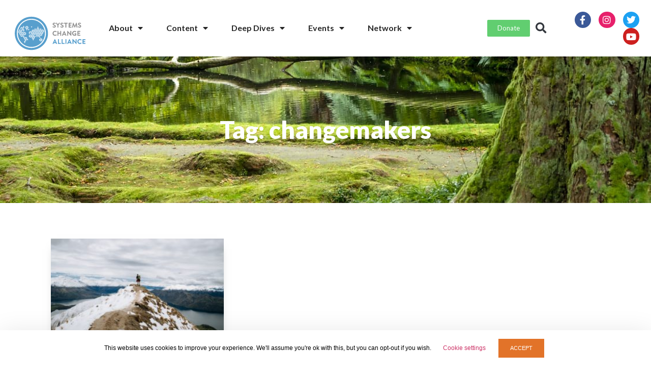

--- FILE ---
content_type: text/html; charset=UTF-8
request_url: https://systemschangealliance.org/tag/changemakers/
body_size: 26847
content:
<!doctype html>
<html lang="en-US">
<head>
	<meta charset="UTF-8">
	<meta name="viewport" content="width=device-width, initial-scale=1">
	<link rel="profile" href="https://gmpg.org/xfn/11">
	<style>:root,::before,::after{--mec-heading-font-family: 'Roboto';--mec-paragraph-font-family: 'Lato';--mec-color-skin: #579fcd;--mec-color-skin-rgba-1: rgba(87,159,205,.25);--mec-color-skin-rgba-2: rgba(87,159,205,.5);--mec-color-skin-rgba-3: rgba(87,159,205,.75);--mec-color-skin-rgba-4: rgba(87,159,205,.11);--mec-container-normal-width: 100%;--mec-container-large-width: 100%;--mec-content-color: #000000;--mec-fes-main-color: #40d9f1;--mec-fes-main-color-rgba-1: rgba(64, 217, 241, 0.12);--mec-fes-main-color-rgba-2: rgba(64, 217, 241, 0.23);--mec-fes-main-color-rgba-3: rgba(64, 217, 241, 0.03);--mec-fes-main-color-rgba-4: rgba(64, 217, 241, 0.3);--mec-fes-main-color-rgba-5: rgb(64 217 241 / 7%);--mec-fes-main-color-rgba-6: rgba(64, 217, 241, 0.2);--mec-fluent-main-color: #ade7ff;--mec-fluent-main-color-rgba-1: rgba(173, 231, 255, 0.3);--mec-fluent-main-color-rgba-2: rgba(173, 231, 255, 0.8);--mec-fluent-main-color-rgba-3: rgba(173, 231, 255, 0.1);--mec-fluent-main-color-rgba-4: rgba(173, 231, 255, 0.2);--mec-fluent-main-color-rgba-5: rgba(173, 231, 255, 0.7);--mec-fluent-main-color-rgba-6: rgba(173, 231, 255, 0.7);--mec-fluent-bold-color: #00acf8;--mec-fluent-bg-hover-color: #ebf9ff;--mec-fluent-bg-color: #f5f7f8;--mec-fluent-second-bg-color: #d6eef9;}.mec-wrap, .mec-wrap div:not([class^="elementor-"]), .lity-container, .mec-wrap h1, .mec-wrap h2, .mec-wrap h3, .mec-wrap h4, .mec-wrap h5, .mec-wrap h6, .entry-content .mec-wrap h1, .entry-content .mec-wrap h2, .entry-content .mec-wrap h3, .entry-content .mec-wrap h4, .entry-content .mec-wrap h5, .entry-content .mec-wrap h6, .mec-wrap .mec-totalcal-box input[type="submit"], .mec-wrap .mec-totalcal-box .mec-totalcal-view span, .mec-agenda-event-title a, .lity-content .mec-events-meta-group-booking select, .lity-content .mec-book-ticket-variation h5, .lity-content .mec-events-meta-group-booking input[type="number"], .lity-content .mec-events-meta-group-booking input[type="text"], .lity-content .mec-events-meta-group-booking input[type="email"],.mec-organizer-item a, .mec-single-event .mec-events-meta-group-booking ul.mec-book-tickets-container li.mec-book-ticket-container label{ font-family: "Montserrat", -apple-system, BlinkMacSystemFont, "Segoe UI", Roboto, sans-serif;}.mec-event-content p, .mec-search-bar-result .mec-event-detail{ font-family: Roboto, sans-serif;} .mec-wrap .mec-totalcal-box input, .mec-wrap .mec-totalcal-box select, .mec-checkboxes-search .mec-searchbar-category-wrap, .mec-wrap .mec-totalcal-box .mec-totalcal-view span{ font-family: "Roboto", Helvetica, Arial, sans-serif; }.mec-event-grid-modern .event-grid-modern-head .mec-event-day, .mec-event-list-minimal .mec-time-details, .mec-event-list-minimal .mec-event-detail, .mec-event-list-modern .mec-event-detail, .mec-event-grid-minimal .mec-time-details, .mec-event-grid-minimal .mec-event-detail, .mec-event-grid-simple .mec-event-detail, .mec-event-cover-modern .mec-event-place, .mec-event-cover-clean .mec-event-place, .mec-calendar .mec-event-article .mec-localtime-details div, .mec-calendar .mec-event-article .mec-event-detail, .mec-calendar.mec-calendar-daily .mec-calendar-d-top h2, .mec-calendar.mec-calendar-daily .mec-calendar-d-top h3, .mec-toggle-item-col .mec-event-day, .mec-weather-summary-temp{ font-family: "Roboto", sans-serif; } .mec-fes-form, .mec-fes-list, .mec-fes-form input, .mec-event-date .mec-tooltip .box, .mec-event-status .mec-tooltip .box, .ui-datepicker.ui-widget, .mec-fes-form button[type="submit"].mec-fes-sub-button, .mec-wrap .mec-timeline-events-container p, .mec-wrap .mec-timeline-events-container h4, .mec-wrap .mec-timeline-events-container div, .mec-wrap .mec-timeline-events-container a, .mec-wrap .mec-timeline-events-container span{ font-family: -apple-system, BlinkMacSystemFont, "Segoe UI", Roboto, sans-serif !important; }</style><style>.mec-single-event .mec-event-meta dd {
    padding-left: 0px;
}

.event-sidebar {
    position: absolute;
    top: 300;
    right: 0;
}

.mec-wrap p {
    font-family: "Helvetica", Sans-serif;
    font-size: 17px;
    font-weight: 400;
    line-height: 1.4em;
    color: #000;
}

.single-mec-events .elementor-heading-title {
    margin-bottom: 0px
}
.mec-speakers-details ul {
    padding: 0;
    margin: 0;
}
.mec-speakers-details ul li {
    background: none !important;
    width: 33.33%;
    padding-top: 0 !important;
    padding-right: calc( 40px/2 ) !important;
    padding-left: calc( 40px/2 ) !important;
    margin-top: 0 !important;
    margin-bottom: 20px;
    float: left;
    display: inline-block;
    -webkit-box-sizing: border-box;
    box-sizing: border-box;
}
.mec-speakers-details ul li:first-child,
.mec-speakers-details ul li:nth-child(3n+1) {
    padding-left: 0 !important;
}
.mec-speakers-details ul li:nth-child(3n),
.mec-speakers-details ul li:last-child {
    padding-right: 0 !important;
}
.mec-speakers-details ul li:nth-child(3n+1), 
.mec-speakers-details ul li:nth-child(3n+2) {
padding-right: calc( 40px/2 ) !important;
}
.mec-speaker-avatar {
    background: #fff;
}
.mec-speaker-avatar img {
    border: none !important;
    height: 288px !important;
    overflow: hidden;
    object-fit: cover;
    object-position: top;
}
.mec-speakers-details ul li .mec-speaker-name, .mec-speakers-details ul li .mec-speaker-job-title {
    width: 100%;
    padding: 20px 25px 5px !important;
    display: block;
}
.mec-speakers-details ul li .mec-speaker-job-title {
    padding-top: 0 !important;
    padding-bottom: 10px !important;
}

.mec-speakers-details li:nth-child(3n+1) {
clear: left;
}
.mec-speakers-details li:nth-child(3n) {
clear: right;
}
#mec_speakers_details ul li a.mec-color-hover:after {
    content: 'See the bio';
    margin: 10px 25px 20px !important;
    display: inline-block;
    background: #2E78A9;
    color: #fff;
    font-family: Helvetica, Sans-Serif;
    font-size: 14px;
    font-weight: 500;
    padding: 10px 25px;
    border-radius: 3px !important: 
} 
#mec_speakers_details ul li a.mec-color-hover:hover:after {
    background-color: #689CCB;
}

@media (max-width: 767px) {
    .mec-speakers-details ul li {
    width: 100%;
    padding-right: 0 !important;
    padding-left: 0 !important;
}
}
@media (max-width: 768px) {
.event-sidebar {
    position: relative;
}
.mec-wrap p {
    font-family: "Helvetica", Sans-serif;
    font-size: 15px;
    color: #000;
}
}</style><meta name='robots' content='index, follow, max-image-preview:large, max-snippet:-1, max-video-preview:-1' />
<meta name="dlm-version" content="5.0.14">
	<!-- This site is optimized with the Yoast SEO Premium plugin v18.4 (Yoast SEO v23.1) - https://yoast.com/wordpress/plugins/seo/ -->
	<title>changemakers Archives - Systems Change Alliance</title>
	<link rel="canonical" href="https://systemschangealliance.org/tag/changemakers/" />
	<meta property="og:locale" content="en_US" />
	<meta property="og:type" content="article" />
	<meta property="og:title" content="changemakers Archives" />
	<meta property="og:url" content="https://systemschangealliance.org/tag/changemakers/" />
	<meta property="og:site_name" content="Systems Change Alliance" />
	<meta name="twitter:card" content="summary_large_image" />
	<meta name="twitter:site" content="@systmschange" />
	<script type="application/ld+json" class="yoast-schema-graph">{"@context":"https://schema.org","@graph":[{"@type":"CollectionPage","@id":"https://systemschangealliance.org/tag/changemakers/","url":"https://systemschangealliance.org/tag/changemakers/","name":"changemakers Archives - Systems Change Alliance","isPartOf":{"@id":"https://systemschangealliance.org/#website"},"primaryImageOfPage":{"@id":"https://systemschangealliance.org/tag/changemakers/#primaryimage"},"image":{"@id":"https://systemschangealliance.org/tag/changemakers/#primaryimage"},"thumbnailUrl":"https://systemschangealliance.org/wp-content/uploads/2021/01/katie-mcbroom-3VxWVoU4XLE-unsplash-scaled.jpg","breadcrumb":{"@id":"https://systemschangealliance.org/tag/changemakers/#breadcrumb"},"inLanguage":"en-US"},{"@type":"ImageObject","inLanguage":"en-US","@id":"https://systemschangealliance.org/tag/changemakers/#primaryimage","url":"https://systemschangealliance.org/wp-content/uploads/2021/01/katie-mcbroom-3VxWVoU4XLE-unsplash-scaled.jpg","contentUrl":"https://systemschangealliance.org/wp-content/uploads/2021/01/katie-mcbroom-3VxWVoU4XLE-unsplash-scaled.jpg","width":2560,"height":1702},{"@type":"BreadcrumbList","@id":"https://systemschangealliance.org/tag/changemakers/#breadcrumb","itemListElement":[{"@type":"ListItem","position":1,"name":"Home","item":"https://systemschangealliance.org/"},{"@type":"ListItem","position":2,"name":"changemakers"}]},{"@type":"WebSite","@id":"https://systemschangealliance.org/#website","url":"https://systemschangealliance.org/","name":"Systems Change Alliance","description":"Systems Change for People and Planet","publisher":{"@id":"https://systemschangealliance.org/#organization"},"potentialAction":[{"@type":"SearchAction","target":{"@type":"EntryPoint","urlTemplate":"https://systemschangealliance.org/?s={search_term_string}"},"query-input":"required name=search_term_string"}],"inLanguage":"en-US"},{"@type":"Organization","@id":"https://systemschangealliance.org/#organization","name":"Systems Change Alliance","url":"https://systemschangealliance.org/","logo":{"@type":"ImageObject","inLanguage":"en-US","@id":"https://systemschangealliance.org/#/schema/logo/image/","url":"https://systemschangealliance.org/wp-content/uploads/2020/06/future-planet-logo.png","contentUrl":"https://systemschangealliance.org/wp-content/uploads/2020/06/future-planet-logo.png","width":275,"height":125,"caption":"Systems Change Alliance"},"image":{"@id":"https://systemschangealliance.org/#/schema/logo/image/"},"sameAs":["https://www.facebook.com/systemschangealliance","https://x.com/systmschange","https://www.instagram.com/systemschangealliance","https://www.youtube.com/channel/UCoTNnsdABKbe0q5y6xRguwQ"]}]}</script>
	<!-- / Yoast SEO Premium plugin. -->


<script type='application/javascript'>console.log('PixelYourSite PRO version 8.6.12');</script>
<link rel='dns-prefetch' href='//www.google.com' />
<link rel='dns-prefetch' href='//fonts.googleapis.com' />
<link rel="alternate" type="application/rss+xml" title="Systems Change Alliance &raquo; Feed" href="https://systemschangealliance.org/feed/" />
<link rel="alternate" type="application/rss+xml" title="Systems Change Alliance &raquo; Comments Feed" href="https://systemschangealliance.org/comments/feed/" />
<link rel="alternate" type="application/rss+xml" title="Systems Change Alliance &raquo; changemakers Tag Feed" href="https://systemschangealliance.org/tag/changemakers/feed/" />
<script>
window._wpemojiSettings = {"baseUrl":"https:\/\/s.w.org\/images\/core\/emoji\/15.0.3\/72x72\/","ext":".png","svgUrl":"https:\/\/s.w.org\/images\/core\/emoji\/15.0.3\/svg\/","svgExt":".svg","source":{"concatemoji":"https:\/\/systemschangealliance.org\/wp-includes\/js\/wp-emoji-release.min.js?ver=6.6.4"}};
/*! This file is auto-generated */
!function(i,n){var o,s,e;function c(e){try{var t={supportTests:e,timestamp:(new Date).valueOf()};sessionStorage.setItem(o,JSON.stringify(t))}catch(e){}}function p(e,t,n){e.clearRect(0,0,e.canvas.width,e.canvas.height),e.fillText(t,0,0);var t=new Uint32Array(e.getImageData(0,0,e.canvas.width,e.canvas.height).data),r=(e.clearRect(0,0,e.canvas.width,e.canvas.height),e.fillText(n,0,0),new Uint32Array(e.getImageData(0,0,e.canvas.width,e.canvas.height).data));return t.every(function(e,t){return e===r[t]})}function u(e,t,n){switch(t){case"flag":return n(e,"\ud83c\udff3\ufe0f\u200d\u26a7\ufe0f","\ud83c\udff3\ufe0f\u200b\u26a7\ufe0f")?!1:!n(e,"\ud83c\uddfa\ud83c\uddf3","\ud83c\uddfa\u200b\ud83c\uddf3")&&!n(e,"\ud83c\udff4\udb40\udc67\udb40\udc62\udb40\udc65\udb40\udc6e\udb40\udc67\udb40\udc7f","\ud83c\udff4\u200b\udb40\udc67\u200b\udb40\udc62\u200b\udb40\udc65\u200b\udb40\udc6e\u200b\udb40\udc67\u200b\udb40\udc7f");case"emoji":return!n(e,"\ud83d\udc26\u200d\u2b1b","\ud83d\udc26\u200b\u2b1b")}return!1}function f(e,t,n){var r="undefined"!=typeof WorkerGlobalScope&&self instanceof WorkerGlobalScope?new OffscreenCanvas(300,150):i.createElement("canvas"),a=r.getContext("2d",{willReadFrequently:!0}),o=(a.textBaseline="top",a.font="600 32px Arial",{});return e.forEach(function(e){o[e]=t(a,e,n)}),o}function t(e){var t=i.createElement("script");t.src=e,t.defer=!0,i.head.appendChild(t)}"undefined"!=typeof Promise&&(o="wpEmojiSettingsSupports",s=["flag","emoji"],n.supports={everything:!0,everythingExceptFlag:!0},e=new Promise(function(e){i.addEventListener("DOMContentLoaded",e,{once:!0})}),new Promise(function(t){var n=function(){try{var e=JSON.parse(sessionStorage.getItem(o));if("object"==typeof e&&"number"==typeof e.timestamp&&(new Date).valueOf()<e.timestamp+604800&&"object"==typeof e.supportTests)return e.supportTests}catch(e){}return null}();if(!n){if("undefined"!=typeof Worker&&"undefined"!=typeof OffscreenCanvas&&"undefined"!=typeof URL&&URL.createObjectURL&&"undefined"!=typeof Blob)try{var e="postMessage("+f.toString()+"("+[JSON.stringify(s),u.toString(),p.toString()].join(",")+"));",r=new Blob([e],{type:"text/javascript"}),a=new Worker(URL.createObjectURL(r),{name:"wpTestEmojiSupports"});return void(a.onmessage=function(e){c(n=e.data),a.terminate(),t(n)})}catch(e){}c(n=f(s,u,p))}t(n)}).then(function(e){for(var t in e)n.supports[t]=e[t],n.supports.everything=n.supports.everything&&n.supports[t],"flag"!==t&&(n.supports.everythingExceptFlag=n.supports.everythingExceptFlag&&n.supports[t]);n.supports.everythingExceptFlag=n.supports.everythingExceptFlag&&!n.supports.flag,n.DOMReady=!1,n.readyCallback=function(){n.DOMReady=!0}}).then(function(){return e}).then(function(){var e;n.supports.everything||(n.readyCallback(),(e=n.source||{}).concatemoji?t(e.concatemoji):e.wpemoji&&e.twemoji&&(t(e.twemoji),t(e.wpemoji)))}))}((window,document),window._wpemojiSettings);
</script>
<link rel='stylesheet' id='svc-youtube-social-css-css' href='https://systemschangealliance.org/wp-content/plugins/el-youtube-stream/inc/../addons/social-stream/css/css.css?ver=6.6.4' media='all' />
<link rel='stylesheet' id='svc-social-animate-css-css' href='https://systemschangealliance.org/wp-content/plugins/el-youtube-stream/inc/../assets/css/animate.css?ver=6.6.4' media='all' />
<link rel='stylesheet' id='vcfti-font-awesome-css-css' href='https://systemschangealliance.org/wp-content/plugins/el-youtube-stream/inc/../assets/css/font-awesome.min.css?ver=6.6.4' media='all' />
<link rel='stylesheet' id='vcfti-font-stroke-css-css' href='https://systemschangealliance.org/wp-content/plugins/el-youtube-stream/inc/../assets/css/pe-icon-7-stroke.css?ver=6.6.4' media='all' />
<link rel='stylesheet' id='vcfti-slick-css-css' href='https://systemschangealliance.org/wp-content/plugins/el-youtube-stream/inc/../assets/css/slick.css?ver=6.6.4' media='all' />
<link rel='stylesheet' id='vcf-bootstrap-css-css' href='https://systemschangealliance.org/wp-content/plugins/el-youtube-stream/inc/../assets/css/bootstrap.css?ver=6.6.4' media='all' />
<link rel='stylesheet' id='svc-fb-insta-twit-megnific-css-css' href='https://systemschangealliance.org/wp-content/plugins/el-youtube-stream/inc/../assets/css/magnific-popup.css?ver=6.6.4' media='all' />
<link rel='stylesheet' id='timeline-css-css' href='https://systemschangealliance.org/wp-content/plugins/el-youtube-stream/inc/../assets/css/timeline.css?ver=6.6.4' media='all' />
<link rel='stylesheet' id='mec-select2-style-css' href='https://systemschangealliance.org/wp-content/plugins/modern-events-calendar/assets/packages/select2/select2.min.css?ver=7.12.1' media='all' />
<link rel='stylesheet' id='mec-font-icons-css' href='https://systemschangealliance.org/wp-content/plugins/modern-events-calendar/assets/css/iconfonts.css?ver=7.12.1' media='all' />
<link rel='stylesheet' id='mec-frontend-style-css' href='https://systemschangealliance.org/wp-content/plugins/modern-events-calendar/assets/css/frontend.min.css?ver=7.12.1' media='all' />
<link rel='stylesheet' id='mec-tooltip-style-css' href='https://systemschangealliance.org/wp-content/plugins/modern-events-calendar/assets/packages/tooltip/tooltip.css?ver=7.12.1' media='all' />
<link rel='stylesheet' id='mec-tooltip-shadow-style-css' href='https://systemschangealliance.org/wp-content/plugins/modern-events-calendar/assets/packages/tooltip/tooltipster-sideTip-shadow.min.css?ver=7.12.1' media='all' />
<link rel='stylesheet' id='featherlight-css' href='https://systemschangealliance.org/wp-content/plugins/modern-events-calendar/assets/packages/featherlight/featherlight.css?ver=7.12.1' media='all' />
<link rel='stylesheet' id='mec-custom-google-font-css' href='https://fonts.googleapis.com/css?family=Roboto%3A100%2C+100italic%2C+300%2C+300italic%2C+regular%2C+italic%2C+500%2C+500italic%2C+700%2C+700italic%2C+900%2C+900italic%2C+%7CLato%3A900italic%2C+900italic%2C+900italic%2C+900italic%2C+900italic%2C+900italic%2C+900italic%2C+900italic%2C+900italic%2C+900italic%2C+&#038;subset=latin%2Clatin-ext&#038;ver=7.12.1' media='all' />
<link rel='stylesheet' id='mec-lity-style-css' href='https://systemschangealliance.org/wp-content/plugins/modern-events-calendar/assets/packages/lity/lity.min.css?ver=7.12.1' media='all' />
<link rel='stylesheet' id='mec-general-calendar-style-css' href='https://systemschangealliance.org/wp-content/plugins/modern-events-calendar/assets/css/mec-general-calendar.css?ver=7.12.1' media='all' />
<style id='wp-emoji-styles-inline-css'>

	img.wp-smiley, img.emoji {
		display: inline !important;
		border: none !important;
		box-shadow: none !important;
		height: 1em !important;
		width: 1em !important;
		margin: 0 0.07em !important;
		vertical-align: -0.1em !important;
		background: none !important;
		padding: 0 !important;
	}
</style>
<link rel='stylesheet' id='wp-block-library-css' href='https://systemschangealliance.org/wp-includes/css/dist/block-library/style.min.css?ver=6.6.4' media='all' />
<style id='create-block-castos-transcript-style-inline-css'>
:root{--castos-transcript--panel-bg:#f3f3f4}.ssp-transcript input[type=checkbox]{opacity:0;position:absolute;z-index:-1}.ssp-transcript .row{display:flex}.ssp-transcript .row .col{flex:1}.ssp-transcript .tabs{overflow:hidden}.ssp-transcript .tab{overflow:hidden;width:100%}.ssp-transcript .tab-label{background:var(--castos-transcript--panel-bg);cursor:pointer;display:flex;font-weight:700;justify-content:space-between;margin:0;padding:1em}.ssp-transcript .tab-label:hover{filter:brightness(95%)}.ssp-transcript .tab-label:after{content:"❯";text-align:center;transition:all .35s;width:1em}.ssp-transcript .tab-content{background:#fff;max-height:0;padding:0 1em;transition:all .35s}.ssp-transcript .tab-close{background:var(--castos-transcript--panel-bg);cursor:pointer;display:flex;font-size:.75em;justify-content:flex-end;padding:1em}.ssp-transcript .tab-close:hover,.ssp-transcript input:checked+.tab-label{filter:brightness(95%)}.ssp-transcript input:checked+.tab-label:after{transform:rotate(90deg)}.ssp-transcript input:checked~.tab-content{max-height:none;padding:1em}

</style>
<style id='classic-theme-styles-inline-css'>
/*! This file is auto-generated */
.wp-block-button__link{color:#fff;background-color:#32373c;border-radius:9999px;box-shadow:none;text-decoration:none;padding:calc(.667em + 2px) calc(1.333em + 2px);font-size:1.125em}.wp-block-file__button{background:#32373c;color:#fff;text-decoration:none}
</style>
<style id='global-styles-inline-css'>
:root{--wp--preset--aspect-ratio--square: 1;--wp--preset--aspect-ratio--4-3: 4/3;--wp--preset--aspect-ratio--3-4: 3/4;--wp--preset--aspect-ratio--3-2: 3/2;--wp--preset--aspect-ratio--2-3: 2/3;--wp--preset--aspect-ratio--16-9: 16/9;--wp--preset--aspect-ratio--9-16: 9/16;--wp--preset--color--black: #000000;--wp--preset--color--cyan-bluish-gray: #abb8c3;--wp--preset--color--white: #ffffff;--wp--preset--color--pale-pink: #f78da7;--wp--preset--color--vivid-red: #cf2e2e;--wp--preset--color--luminous-vivid-orange: #ff6900;--wp--preset--color--luminous-vivid-amber: #fcb900;--wp--preset--color--light-green-cyan: #7bdcb5;--wp--preset--color--vivid-green-cyan: #00d084;--wp--preset--color--pale-cyan-blue: #8ed1fc;--wp--preset--color--vivid-cyan-blue: #0693e3;--wp--preset--color--vivid-purple: #9b51e0;--wp--preset--gradient--vivid-cyan-blue-to-vivid-purple: linear-gradient(135deg,rgba(6,147,227,1) 0%,rgb(155,81,224) 100%);--wp--preset--gradient--light-green-cyan-to-vivid-green-cyan: linear-gradient(135deg,rgb(122,220,180) 0%,rgb(0,208,130) 100%);--wp--preset--gradient--luminous-vivid-amber-to-luminous-vivid-orange: linear-gradient(135deg,rgba(252,185,0,1) 0%,rgba(255,105,0,1) 100%);--wp--preset--gradient--luminous-vivid-orange-to-vivid-red: linear-gradient(135deg,rgba(255,105,0,1) 0%,rgb(207,46,46) 100%);--wp--preset--gradient--very-light-gray-to-cyan-bluish-gray: linear-gradient(135deg,rgb(238,238,238) 0%,rgb(169,184,195) 100%);--wp--preset--gradient--cool-to-warm-spectrum: linear-gradient(135deg,rgb(74,234,220) 0%,rgb(151,120,209) 20%,rgb(207,42,186) 40%,rgb(238,44,130) 60%,rgb(251,105,98) 80%,rgb(254,248,76) 100%);--wp--preset--gradient--blush-light-purple: linear-gradient(135deg,rgb(255,206,236) 0%,rgb(152,150,240) 100%);--wp--preset--gradient--blush-bordeaux: linear-gradient(135deg,rgb(254,205,165) 0%,rgb(254,45,45) 50%,rgb(107,0,62) 100%);--wp--preset--gradient--luminous-dusk: linear-gradient(135deg,rgb(255,203,112) 0%,rgb(199,81,192) 50%,rgb(65,88,208) 100%);--wp--preset--gradient--pale-ocean: linear-gradient(135deg,rgb(255,245,203) 0%,rgb(182,227,212) 50%,rgb(51,167,181) 100%);--wp--preset--gradient--electric-grass: linear-gradient(135deg,rgb(202,248,128) 0%,rgb(113,206,126) 100%);--wp--preset--gradient--midnight: linear-gradient(135deg,rgb(2,3,129) 0%,rgb(40,116,252) 100%);--wp--preset--font-size--small: 13px;--wp--preset--font-size--medium: 20px;--wp--preset--font-size--large: 36px;--wp--preset--font-size--x-large: 42px;--wp--preset--spacing--20: 0.44rem;--wp--preset--spacing--30: 0.67rem;--wp--preset--spacing--40: 1rem;--wp--preset--spacing--50: 1.5rem;--wp--preset--spacing--60: 2.25rem;--wp--preset--spacing--70: 3.38rem;--wp--preset--spacing--80: 5.06rem;--wp--preset--shadow--natural: 6px 6px 9px rgba(0, 0, 0, 0.2);--wp--preset--shadow--deep: 12px 12px 50px rgba(0, 0, 0, 0.4);--wp--preset--shadow--sharp: 6px 6px 0px rgba(0, 0, 0, 0.2);--wp--preset--shadow--outlined: 6px 6px 0px -3px rgba(255, 255, 255, 1), 6px 6px rgba(0, 0, 0, 1);--wp--preset--shadow--crisp: 6px 6px 0px rgba(0, 0, 0, 1);}:where(.is-layout-flex){gap: 0.5em;}:where(.is-layout-grid){gap: 0.5em;}body .is-layout-flex{display: flex;}.is-layout-flex{flex-wrap: wrap;align-items: center;}.is-layout-flex > :is(*, div){margin: 0;}body .is-layout-grid{display: grid;}.is-layout-grid > :is(*, div){margin: 0;}:where(.wp-block-columns.is-layout-flex){gap: 2em;}:where(.wp-block-columns.is-layout-grid){gap: 2em;}:where(.wp-block-post-template.is-layout-flex){gap: 1.25em;}:where(.wp-block-post-template.is-layout-grid){gap: 1.25em;}.has-black-color{color: var(--wp--preset--color--black) !important;}.has-cyan-bluish-gray-color{color: var(--wp--preset--color--cyan-bluish-gray) !important;}.has-white-color{color: var(--wp--preset--color--white) !important;}.has-pale-pink-color{color: var(--wp--preset--color--pale-pink) !important;}.has-vivid-red-color{color: var(--wp--preset--color--vivid-red) !important;}.has-luminous-vivid-orange-color{color: var(--wp--preset--color--luminous-vivid-orange) !important;}.has-luminous-vivid-amber-color{color: var(--wp--preset--color--luminous-vivid-amber) !important;}.has-light-green-cyan-color{color: var(--wp--preset--color--light-green-cyan) !important;}.has-vivid-green-cyan-color{color: var(--wp--preset--color--vivid-green-cyan) !important;}.has-pale-cyan-blue-color{color: var(--wp--preset--color--pale-cyan-blue) !important;}.has-vivid-cyan-blue-color{color: var(--wp--preset--color--vivid-cyan-blue) !important;}.has-vivid-purple-color{color: var(--wp--preset--color--vivid-purple) !important;}.has-black-background-color{background-color: var(--wp--preset--color--black) !important;}.has-cyan-bluish-gray-background-color{background-color: var(--wp--preset--color--cyan-bluish-gray) !important;}.has-white-background-color{background-color: var(--wp--preset--color--white) !important;}.has-pale-pink-background-color{background-color: var(--wp--preset--color--pale-pink) !important;}.has-vivid-red-background-color{background-color: var(--wp--preset--color--vivid-red) !important;}.has-luminous-vivid-orange-background-color{background-color: var(--wp--preset--color--luminous-vivid-orange) !important;}.has-luminous-vivid-amber-background-color{background-color: var(--wp--preset--color--luminous-vivid-amber) !important;}.has-light-green-cyan-background-color{background-color: var(--wp--preset--color--light-green-cyan) !important;}.has-vivid-green-cyan-background-color{background-color: var(--wp--preset--color--vivid-green-cyan) !important;}.has-pale-cyan-blue-background-color{background-color: var(--wp--preset--color--pale-cyan-blue) !important;}.has-vivid-cyan-blue-background-color{background-color: var(--wp--preset--color--vivid-cyan-blue) !important;}.has-vivid-purple-background-color{background-color: var(--wp--preset--color--vivid-purple) !important;}.has-black-border-color{border-color: var(--wp--preset--color--black) !important;}.has-cyan-bluish-gray-border-color{border-color: var(--wp--preset--color--cyan-bluish-gray) !important;}.has-white-border-color{border-color: var(--wp--preset--color--white) !important;}.has-pale-pink-border-color{border-color: var(--wp--preset--color--pale-pink) !important;}.has-vivid-red-border-color{border-color: var(--wp--preset--color--vivid-red) !important;}.has-luminous-vivid-orange-border-color{border-color: var(--wp--preset--color--luminous-vivid-orange) !important;}.has-luminous-vivid-amber-border-color{border-color: var(--wp--preset--color--luminous-vivid-amber) !important;}.has-light-green-cyan-border-color{border-color: var(--wp--preset--color--light-green-cyan) !important;}.has-vivid-green-cyan-border-color{border-color: var(--wp--preset--color--vivid-green-cyan) !important;}.has-pale-cyan-blue-border-color{border-color: var(--wp--preset--color--pale-cyan-blue) !important;}.has-vivid-cyan-blue-border-color{border-color: var(--wp--preset--color--vivid-cyan-blue) !important;}.has-vivid-purple-border-color{border-color: var(--wp--preset--color--vivid-purple) !important;}.has-vivid-cyan-blue-to-vivid-purple-gradient-background{background: var(--wp--preset--gradient--vivid-cyan-blue-to-vivid-purple) !important;}.has-light-green-cyan-to-vivid-green-cyan-gradient-background{background: var(--wp--preset--gradient--light-green-cyan-to-vivid-green-cyan) !important;}.has-luminous-vivid-amber-to-luminous-vivid-orange-gradient-background{background: var(--wp--preset--gradient--luminous-vivid-amber-to-luminous-vivid-orange) !important;}.has-luminous-vivid-orange-to-vivid-red-gradient-background{background: var(--wp--preset--gradient--luminous-vivid-orange-to-vivid-red) !important;}.has-very-light-gray-to-cyan-bluish-gray-gradient-background{background: var(--wp--preset--gradient--very-light-gray-to-cyan-bluish-gray) !important;}.has-cool-to-warm-spectrum-gradient-background{background: var(--wp--preset--gradient--cool-to-warm-spectrum) !important;}.has-blush-light-purple-gradient-background{background: var(--wp--preset--gradient--blush-light-purple) !important;}.has-blush-bordeaux-gradient-background{background: var(--wp--preset--gradient--blush-bordeaux) !important;}.has-luminous-dusk-gradient-background{background: var(--wp--preset--gradient--luminous-dusk) !important;}.has-pale-ocean-gradient-background{background: var(--wp--preset--gradient--pale-ocean) !important;}.has-electric-grass-gradient-background{background: var(--wp--preset--gradient--electric-grass) !important;}.has-midnight-gradient-background{background: var(--wp--preset--gradient--midnight) !important;}.has-small-font-size{font-size: var(--wp--preset--font-size--small) !important;}.has-medium-font-size{font-size: var(--wp--preset--font-size--medium) !important;}.has-large-font-size{font-size: var(--wp--preset--font-size--large) !important;}.has-x-large-font-size{font-size: var(--wp--preset--font-size--x-large) !important;}
:where(.wp-block-post-template.is-layout-flex){gap: 1.25em;}:where(.wp-block-post-template.is-layout-grid){gap: 1.25em;}
:where(.wp-block-columns.is-layout-flex){gap: 2em;}:where(.wp-block-columns.is-layout-grid){gap: 2em;}
:root :where(.wp-block-pullquote){font-size: 1.5em;line-height: 1.6;}
</style>
<link rel='stylesheet' id='ae-pro-css-css' href='https://systemschangealliance.org/wp-content/plugins/anywhere-elementor-pro/includes/assets/css/ae-pro.min.css?ver=2.27' media='all' />
<link rel='stylesheet' id='cookie-law-info-css' href='https://systemschangealliance.org/wp-content/plugins/cookie-law-info/legacy/public/css/cookie-law-info-public.css?ver=3.2.7' media='all' />
<link rel='stylesheet' id='cookie-law-info-gdpr-css' href='https://systemschangealliance.org/wp-content/plugins/cookie-law-info/legacy/public/css/cookie-law-info-gdpr.css?ver=3.2.7' media='all' />
<link rel='stylesheet' id='bodhi-svgs-attachment-css' href='https://systemschangealliance.org/wp-content/plugins/svg-support/css/svgs-attachment.css?ver=2.5.8' media='all' />
<link rel='stylesheet' id='widget-detector-elementor-css' href='https://systemschangealliance.org/wp-content/plugins/widget-detector-elementor/public/css/widget-detector-elementor-public.css?ver=1' media='all' />
<link rel='stylesheet' id='comment_styles-css' href='https://systemschangealliance.org/wp-content/plugins/wp-discourse/lib/../css/comments.css?ver=1730728083' media='all' />
<link rel='stylesheet' id='eae-css-css' href='https://systemschangealliance.org/wp-content/plugins/addon-elements-for-elementor-page-builder/assets/css/eae.min.css?ver=1.13.9' media='all' />
<link rel='stylesheet' id='eae-peel-css-css' href='https://systemschangealliance.org/wp-content/plugins/addon-elements-for-elementor-page-builder/assets/lib/peel/peel.css?ver=1.13.9' media='all' />
<link rel='stylesheet' id='font-awesome-4-shim-css' href='https://systemschangealliance.org/wp-content/plugins/elementor/assets/lib/font-awesome/css/v4-shims.min.css?ver=1.0' media='all' />
<link rel='stylesheet' id='font-awesome-5-all-css' href='https://systemschangealliance.org/wp-content/plugins/elementor/assets/lib/font-awesome/css/all.min.css?ver=1.0' media='all' />
<link rel='stylesheet' id='vegas-css-css' href='https://systemschangealliance.org/wp-content/plugins/anywhere-elementor-pro/includes/assets/lib/vegas/vegas.min.css?ver=2.4.0' media='all' />
<link rel='stylesheet' id='search-filter-plugin-styles-css' href='https://systemschangealliance.org/wp-content/plugins/search-filter-pro/public/assets/css/search-filter.min.css?ver=2.5.12' media='all' />
<link rel='stylesheet' id='hello-elementor-css' href='https://systemschangealliance.org/wp-content/themes/hello-elementor/style.min.css?ver=3.1.0' media='all' />
<link rel='stylesheet' id='hello-elementor-theme-style-css' href='https://systemschangealliance.org/wp-content/themes/hello-elementor/theme.min.css?ver=3.1.0' media='all' />
<link rel='stylesheet' id='hello-elementor-header-footer-css' href='https://systemschangealliance.org/wp-content/themes/hello-elementor/header-footer.min.css?ver=3.1.0' media='all' />
<link rel='stylesheet' id='elementor-icons-css' href='https://systemschangealliance.org/wp-content/plugins/elementor/assets/lib/eicons/css/elementor-icons.min.css?ver=5.30.0' media='all' />
<link rel='stylesheet' id='elementor-frontend-css' href='https://systemschangealliance.org/wp-content/plugins/elementor/assets/css/frontend.min.css?ver=3.23.2' media='all' />
<link rel='stylesheet' id='swiper-css' href='https://systemschangealliance.org/wp-content/plugins/elementor/assets/lib/swiper/v8/css/swiper.min.css?ver=8.4.5' media='all' />
<link rel='stylesheet' id='mec-shortcode-designer-css' href='https://systemschangealliance.org/wp-content/plugins/mec-shortcode-designer/assets/css/frontend/frontend.css?ver=1.3.5' media='all' />
<link rel='stylesheet' id='elementor-post-747-css' href='https://systemschangealliance.org/wp-content/uploads/elementor/css/post-747.css?ver=1728311040' media='all' />
<link rel='stylesheet' id='dashicons-css' href='https://systemschangealliance.org/wp-includes/css/dashicons.min.css?ver=6.6.4' media='all' />
<link rel='stylesheet' id='elementor-pro-css' href='https://systemschangealliance.org/wp-content/plugins/elementor-pro/assets/css/frontend.min.css?ver=3.23.1' media='all' />
<link rel='stylesheet' id='uael-frontend-css' href='https://systemschangealliance.org/wp-content/plugins/ultimate-elementor/assets/min-css/uael-frontend.min.css?ver=1.36.6' media='all' />
<link rel='stylesheet' id='elementor-global-css' href='https://systemschangealliance.org/wp-content/uploads/elementor/css/global.css?ver=1728311042' media='all' />
<link rel='stylesheet' id='elementor-post-2632-css' href='https://systemschangealliance.org/wp-content/uploads/elementor/css/post-2632.css?ver=1728311042' media='all' />
<link rel='stylesheet' id='ssp-castos-player-css' href='https://systemschangealliance.org/wp-content/plugins/seriously-simple-podcasting/assets/css/castos-player.min.css?ver=3.5.0' media='all' />
<link rel='stylesheet' id='ssp-subscribe-buttons-css' href='https://systemschangealliance.org/wp-content/plugins/seriously-simple-podcasting/assets/css/subscribe-buttons.css?ver=3.5.0' media='all' />
<link rel='stylesheet' id='elementor-post-2789-css' href='https://systemschangealliance.org/wp-content/uploads/elementor/css/post-2789.css?ver=1730734227' media='all' />
<link rel='stylesheet' id='elementor-post-4239-css' href='https://systemschangealliance.org/wp-content/uploads/elementor/css/post-4239.css?ver=1728311043' media='all' />
<link rel='stylesheet' id='tablepress-datatables-buttons-css' href='https://systemschangealliance.org/wp-content/plugins/tablepress-datatables-buttons/css/buttons.dataTables.min.css?ver=1.5' media='all' />
<link rel='stylesheet' id='tablepress-default-css' href='https://systemschangealliance.org/wp-content/tablepress-combined.min.css?ver=13' media='all' />
<link rel='stylesheet' id='tablepress-responsive-tables-css' href='https://systemschangealliance.org/wp-content/plugins/tablepress-responsive-tables/css/tablepress-responsive.min.css?ver=1.8' media='all' />
<link rel='stylesheet' id='mec-single-builder-css' href='https://systemschangealliance.org/wp-content/plugins/mec-single-builder/inc/frontend/css/mec-single-builder-frontend.css?ver=1.10.1' media='all' />
<link rel='stylesheet' id='eael-general-css' href='https://systemschangealliance.org/wp-content/plugins/essential-addons-for-elementor-lite/assets/front-end/css/view/general.min.css?ver=6.0.8' media='all' />
<link rel='stylesheet' id='ecs-styles-css' href='https://systemschangealliance.org/wp-content/plugins/ele-custom-skin/assets/css/ecs-style.css?ver=3.1.9' media='all' />
<link rel='stylesheet' id='google-fonts-1-css' href='https://fonts.googleapis.com/css?family=Lato%3A100%2C100italic%2C200%2C200italic%2C300%2C300italic%2C400%2C400italic%2C500%2C500italic%2C600%2C600italic%2C700%2C700italic%2C800%2C800italic%2C900%2C900italic%7CNunito%3A100%2C100italic%2C200%2C200italic%2C300%2C300italic%2C400%2C400italic%2C500%2C500italic%2C600%2C600italic%2C700%2C700italic%2C800%2C800italic%2C900%2C900italic&#038;display=auto&#038;ver=6.6.4' media='all' />
<link rel='stylesheet' id='elementor-icons-shared-0-css' href='https://systemschangealliance.org/wp-content/plugins/elementor/assets/lib/font-awesome/css/fontawesome.min.css?ver=5.15.3' media='all' />
<link rel='stylesheet' id='elementor-icons-fa-solid-css' href='https://systemschangealliance.org/wp-content/plugins/elementor/assets/lib/font-awesome/css/solid.min.css?ver=5.15.3' media='all' />
<link rel='stylesheet' id='elementor-icons-fa-brands-css' href='https://systemschangealliance.org/wp-content/plugins/elementor/assets/lib/font-awesome/css/brands.min.css?ver=5.15.3' media='all' />
<link rel="preconnect" href="https://fonts.gstatic.com/" crossorigin><script src="https://systemschangealliance.org/wp-includes/js/jquery/jquery.min.js?ver=3.7.1" id="jquery-core-js"></script>
<script src="https://systemschangealliance.org/wp-includes/js/jquery/jquery-migrate.min.js?ver=3.4.1" id="jquery-migrate-js"></script>
<script src="https://systemschangealliance.org/wp-content/plugins/el-youtube-stream/inc/../assets/js/moment-with-locales.min.js?ver=6.6.4" id="moment-locale-js-js"></script>
<script src="https://systemschangealliance.org/wp-content/plugins/el-youtube-stream/inc/../assets/js/megnific.js?ver=6.6.4" id="svc-megnific-js-js"></script>
<script src="https://systemschangealliance.org/wp-content/plugins/el-youtube-stream/inc/../assets/js/isotope.pkgd.min.js?ver=6.6.4" id="svc-isotop-js-js"></script>
<script src="https://systemschangealliance.org/wp-content/plugins/el-youtube-stream/inc/../assets/js/imagesloaded.pkgd.min.js?ver=6.6.4" id="svc-imagesloaded-js-js"></script>
<script src="https://systemschangealliance.org/wp-content/plugins/el-youtube-stream/inc/../assets/js/jquery.viewportchecker.js?ver=6.6.4" id="viewportchecker-js-js"></script>
<script src="https://systemschangealliance.org/wp-content/plugins/el-youtube-stream/inc/../assets/js/jquery.fitvids.js?ver=6.6.4" id="fitvids-js-js"></script>
<script src="https://systemschangealliance.org/wp-content/plugins/el-youtube-stream/inc/../assets/js/slick.min.js?ver=6.6.4" id="slick-js-js"></script>
<script src="https://systemschangealliance.org/wp-content/plugins/el-youtube-stream/inc/../assets/js/timeline.js?ver=6.6.4" id="timeline-js-js"></script>
<script src="https://systemschangealliance.org/wp-content/plugins/el-youtube-stream/inc/../assets/js/doT.min.js?ver=6.6.4" id="doT-js-js"></script>
<script id="vc-you-social-stream-js-js-extra">
var svc_ajax_url = {"url":"https:\/\/systemschangealliance.org\/wp-admin\/admin-ajax.php","laungage":"en_US"};
</script>
<script src="https://systemschangealliance.org/wp-content/plugins/el-youtube-stream/inc/../assets/js/social-stream.js?ver=6.6.4" id="vc-you-social-stream-js-js"></script>
<script id="cookie-law-info-js-extra">
var Cli_Data = {"nn_cookie_ids":[],"cookielist":[],"non_necessary_cookies":[],"ccpaEnabled":"","ccpaRegionBased":"","ccpaBarEnabled":"","strictlyEnabled":["necessary","obligatoire"],"ccpaType":"gdpr","js_blocking":"","custom_integration":"","triggerDomRefresh":"","secure_cookies":""};
var cli_cookiebar_settings = {"animate_speed_hide":"500","animate_speed_show":"500","background":"#FFF","border":"#b1a6a6c2","border_on":"","button_1_button_colour":"#e27329","button_1_button_hover":"#b55c21","button_1_link_colour":"#fff","button_1_as_button":"1","button_1_new_win":"","button_2_button_colour":"#333","button_2_button_hover":"#292929","button_2_link_colour":"#cc3366","button_2_as_button":"","button_2_hidebar":"","button_3_button_colour":"#000","button_3_button_hover":"#000000","button_3_link_colour":"#fff","button_3_as_button":"1","button_3_new_win":"","button_4_button_colour":"#000","button_4_button_hover":"#000000","button_4_link_colour":"#cc3366","button_4_as_button":"","button_7_button_colour":"#61a229","button_7_button_hover":"#4e8221","button_7_link_colour":"#fff","button_7_as_button":"1","button_7_new_win":"","font_family":"Helvetica, sans-serif","header_fix":"","notify_animate_hide":"1","notify_animate_show":"","notify_div_id":"#cookie-law-info-bar","notify_position_horizontal":"right","notify_position_vertical":"bottom","scroll_close":"","scroll_close_reload":"","accept_close_reload":"","reject_close_reload":"","showagain_tab":"1","showagain_background":"#fff","showagain_border":"#000","showagain_div_id":"#cookie-law-info-again","showagain_x_position":"100px","text":"#000","show_once_yn":"","show_once":"10000","logging_on":"","as_popup":"","popup_overlay":"1","bar_heading_text":"","cookie_bar_as":"banner","popup_showagain_position":"bottom-right","widget_position":"left"};
var log_object = {"ajax_url":"https:\/\/systemschangealliance.org\/wp-admin\/admin-ajax.php"};
</script>
<script src="https://systemschangealliance.org/wp-content/plugins/cookie-law-info/legacy/public/js/cookie-law-info-public.js?ver=3.2.7" id="cookie-law-info-js"></script>
<script src="https://systemschangealliance.org/wp-content/plugins/addon-elements-for-elementor-page-builder/assets/js/iconHelper.js?ver=1.0" id="eae-iconHelper-js"></script>
<script id="search-filter-elementor-js-extra">
var SFE_DATA = {"ajax_url":"https:\/\/systemschangealliance.org\/wp-admin\/admin-ajax.php","home_url":"https:\/\/systemschangealliance.org\/"};
</script>
<script src="https://systemschangealliance.org/wp-content/plugins/search-filter-elementor/assets/js/search-filter-elementor.js?ver=1.0.0" id="search-filter-elementor-js"></script>
<script id="search-filter-plugin-build-js-extra">
var SF_LDATA = {"ajax_url":"https:\/\/systemschangealliance.org\/wp-admin\/admin-ajax.php","home_url":"https:\/\/systemschangealliance.org\/","extensions":[]};
</script>
<script src="https://systemschangealliance.org/wp-content/plugins/search-filter-pro/public/assets/js/search-filter-build.min.js?ver=2.5.12" id="search-filter-plugin-build-js"></script>
<script src="https://systemschangealliance.org/wp-content/plugins/search-filter-pro/public/assets/js/chosen.jquery.min.js?ver=2.5.12" id="search-filter-plugin-chosen-js"></script>
<script src="https://systemschangealliance.org/wp-content/plugins/pixelyoursite-pro/dist/scripts/js.cookie-2.1.3.min.js?ver=2.1.3" id="js-cookie-js"></script>
<script src="https://systemschangealliance.org/wp-content/plugins/pixelyoursite-pro/dist/scripts/jquery.bind-first-0.2.3.min.js?ver=6.6.4" id="jquery-bind-first-js"></script>
<script src="https://systemschangealliance.org/wp-content/plugins/pixelyoursite-pro/dist/scripts/vimeo.min.js?ver=6.6.4" id="vimeo-js"></script>
<script id="pys-js-extra">
var pysOptions = {"staticEvents":{"facebook":{"init_event":[{"delay":0,"type":"static","name":"PageView","pixelIds":["352342125731648"],"params":{"tags":"changemakers, climate action, co-operatives, conservation science, ethical technology, just transition, peace, social change, storytelling","post_category":"Arts, Economy, Environment, Society","page_title":"changemakers","post_type":"tag","post_id":437,"plugin":"PixelYourSite","event_url":"systemschangealliance.org\/tag\/changemakers\/","user_role":"guest"},"e_id":"init_event","ids":[],"hasTimeWindow":false,"timeWindow":0,"eventID":"","woo_order":"","edd_order":""}]}},"dynamicEvents":{"signal_click":{"facebook":{"delay":0,"type":"dyn","name":"Signal","pixelIds":["352342125731648"],"params":{"page_title":"changemakers","post_type":"tag","post_id":437,"plugin":"PixelYourSite","event_url":"systemschangealliance.org\/tag\/changemakers\/","user_role":"guest"},"e_id":"signal_click","ids":[],"hasTimeWindow":false,"timeWindow":0,"eventID":"","woo_order":"","edd_order":""},"ga":{"delay":0,"type":"dyn","name":"Signal","trackingIds":["UA-158525817-1"],"params":{"non_interaction":false,"page_title":"changemakers","post_type":"tag","post_id":437,"plugin":"PixelYourSite","event_url":"systemschangealliance.org\/tag\/changemakers\/","user_role":"guest"},"e_id":"signal_click","ids":[],"hasTimeWindow":false,"timeWindow":0,"eventID":"","woo_order":"","edd_order":""}},"signal_watch_video":{"facebook":{"delay":0,"type":"dyn","name":"Signal","pixelIds":["352342125731648"],"params":{"event_action":"Video","page_title":"changemakers","post_type":"tag","post_id":437,"plugin":"PixelYourSite","event_url":"systemschangealliance.org\/tag\/changemakers\/","user_role":"guest"},"e_id":"signal_watch_video","ids":[],"hasTimeWindow":false,"timeWindow":0,"eventID":"","woo_order":"","edd_order":""},"ga":{"delay":0,"type":"dyn","name":"Signal","trackingIds":["UA-158525817-1"],"params":{"event_action":"Video","non_interaction":false,"page_title":"changemakers","post_type":"tag","post_id":437,"plugin":"PixelYourSite","event_url":"systemschangealliance.org\/tag\/changemakers\/","user_role":"guest"},"e_id":"signal_watch_video","ids":[],"hasTimeWindow":false,"timeWindow":0,"eventID":"","woo_order":"","edd_order":""},"google_ads":{"delay":0,"type":"dyn","name":"Signal","conversion_ids":["AW-663471990"],"params":{"event_action":"Video","page_title":"changemakers","post_type":"tag","post_id":437,"plugin":"PixelYourSite","event_url":"systemschangealliance.org\/tag\/changemakers\/","user_role":"guest"},"e_id":"signal_watch_video","ids":[],"hasTimeWindow":false,"timeWindow":0,"eventID":"","woo_order":"","edd_order":""}},"signal_adsense":{"facebook":{"delay":0,"type":"dyn","name":"Signal","pixelIds":["352342125731648"],"params":{"event_action":"Adsense","page_title":"changemakers","post_type":"tag","post_id":437,"plugin":"PixelYourSite","event_url":"systemschangealliance.org\/tag\/changemakers\/","user_role":"guest"},"e_id":"signal_adsense","ids":[],"hasTimeWindow":false,"timeWindow":0,"eventID":"","woo_order":"","edd_order":""}},"signal_tel":{"facebook":{"delay":0,"type":"dyn","name":"Signal","pixelIds":["352342125731648"],"params":{"event_action":"Tel","page_title":"changemakers","post_type":"tag","post_id":437,"plugin":"PixelYourSite","event_url":"systemschangealliance.org\/tag\/changemakers\/","user_role":"guest"},"e_id":"signal_tel","ids":[],"hasTimeWindow":false,"timeWindow":0,"eventID":"","woo_order":"","edd_order":""},"ga":{"delay":0,"type":"dyn","name":"Signal","trackingIds":["UA-158525817-1"],"params":{"event_action":"Tel","non_interaction":false,"page_title":"changemakers","post_type":"tag","post_id":437,"plugin":"PixelYourSite","event_url":"systemschangealliance.org\/tag\/changemakers\/","user_role":"guest"},"e_id":"signal_tel","ids":[],"hasTimeWindow":false,"timeWindow":0,"eventID":"","woo_order":"","edd_order":""},"google_ads":{"delay":0,"type":"dyn","name":"Signal","conversion_ids":["AW-663471990"],"params":{"event_action":"Tel","page_title":"changemakers","post_type":"tag","post_id":437,"plugin":"PixelYourSite","event_url":"systemschangealliance.org\/tag\/changemakers\/","user_role":"guest"},"e_id":"signal_tel","ids":[],"hasTimeWindow":false,"timeWindow":0,"eventID":"","woo_order":"","edd_order":""}},"signal_email":{"facebook":{"delay":0,"type":"dyn","name":"Signal","pixelIds":["352342125731648"],"params":{"event_action":"Email","page_title":"changemakers","post_type":"tag","post_id":437,"plugin":"PixelYourSite","event_url":"systemschangealliance.org\/tag\/changemakers\/","user_role":"guest"},"e_id":"signal_email","ids":[],"hasTimeWindow":false,"timeWindow":0,"eventID":"","woo_order":"","edd_order":""},"ga":{"delay":0,"type":"dyn","name":"Signal","trackingIds":["UA-158525817-1"],"params":{"event_action":"Email","non_interaction":false,"page_title":"changemakers","post_type":"tag","post_id":437,"plugin":"PixelYourSite","event_url":"systemschangealliance.org\/tag\/changemakers\/","user_role":"guest"},"e_id":"signal_email","ids":[],"hasTimeWindow":false,"timeWindow":0,"eventID":"","woo_order":"","edd_order":""},"google_ads":{"delay":0,"type":"dyn","name":"Signal","conversion_ids":["AW-663471990"],"params":{"event_action":"Email","page_title":"changemakers","post_type":"tag","post_id":437,"plugin":"PixelYourSite","event_url":"systemschangealliance.org\/tag\/changemakers\/","user_role":"guest"},"e_id":"signal_email","ids":[],"hasTimeWindow":false,"timeWindow":0,"eventID":"","woo_order":"","edd_order":""}},"signal_form":{"facebook":{"delay":0,"type":"dyn","name":"Signal","pixelIds":["352342125731648"],"params":{"event_action":"Form","page_title":"changemakers","post_type":"tag","post_id":437,"plugin":"PixelYourSite","event_url":"systemschangealliance.org\/tag\/changemakers\/","user_role":"guest"},"e_id":"signal_form","ids":[],"hasTimeWindow":false,"timeWindow":0,"eventID":"","woo_order":"","edd_order":""},"ga":{"delay":0,"type":"dyn","name":"Signal","trackingIds":["UA-158525817-1"],"params":{"event_action":"Form","non_interaction":false,"page_title":"changemakers","post_type":"tag","post_id":437,"plugin":"PixelYourSite","event_url":"systemschangealliance.org\/tag\/changemakers\/","user_role":"guest"},"e_id":"signal_form","ids":[],"hasTimeWindow":false,"timeWindow":0,"eventID":"","woo_order":"","edd_order":""},"google_ads":{"delay":0,"type":"dyn","name":"Signal","conversion_ids":["AW-663471990"],"params":{"event_action":"Form","page_title":"changemakers","post_type":"tag","post_id":437,"plugin":"PixelYourSite","event_url":"systemschangealliance.org\/tag\/changemakers\/","user_role":"guest"},"e_id":"signal_form","ids":[],"hasTimeWindow":false,"timeWindow":0,"eventID":"","woo_order":"","edd_order":""}},"signal_download":{"facebook":{"delay":0,"type":"dyn","name":"Signal","extensions":["","doc","exe","js","pdf","ppt","tgz","zip","xls"],"pixelIds":["352342125731648"],"params":{"event_action":"Download","page_title":"changemakers","post_type":"tag","post_id":437,"plugin":"PixelYourSite","event_url":"systemschangealliance.org\/tag\/changemakers\/","user_role":"guest"},"e_id":"signal_download","ids":[],"hasTimeWindow":false,"timeWindow":0,"eventID":"","woo_order":"","edd_order":""},"ga":{"delay":0,"type":"dyn","name":"Signal","extensions":["","doc","exe","js","pdf","ppt","tgz","zip","xls"],"trackingIds":["UA-158525817-1"],"params":{"event_action":"Download","non_interaction":false,"page_title":"changemakers","post_type":"tag","post_id":437,"plugin":"PixelYourSite","event_url":"systemschangealliance.org\/tag\/changemakers\/","user_role":"guest"},"e_id":"signal_download","ids":[],"hasTimeWindow":false,"timeWindow":0,"eventID":"","woo_order":"","edd_order":""},"google_ads":{"delay":0,"type":"dyn","name":"Signal","extensions":["","doc","exe","js","pdf","ppt","tgz","zip","xls"],"conversion_ids":["AW-663471990"],"params":{"event_action":"Download","page_title":"changemakers","post_type":"tag","post_id":437,"plugin":"PixelYourSite","event_url":"systemschangealliance.org\/tag\/changemakers\/","user_role":"guest"},"e_id":"signal_download","ids":[],"hasTimeWindow":false,"timeWindow":0,"eventID":"","woo_order":"","edd_order":""}},"signal_comment":{"facebook":{"delay":0,"type":"dyn","name":"Signal","pixelIds":["352342125731648"],"params":{"event_action":"Comment","page_title":"changemakers","post_type":"tag","post_id":437,"plugin":"PixelYourSite","event_url":"systemschangealliance.org\/tag\/changemakers\/","user_role":"guest"},"e_id":"signal_comment","ids":[],"hasTimeWindow":false,"timeWindow":0,"eventID":"","woo_order":"","edd_order":""},"ga":{"delay":0,"type":"dyn","name":"Signal","trackingIds":["UA-158525817-1"],"params":{"event_action":"Comment","non_interaction":false,"page_title":"changemakers","post_type":"tag","post_id":437,"plugin":"PixelYourSite","event_url":"systemschangealliance.org\/tag\/changemakers\/","user_role":"guest"},"e_id":"signal_comment","ids":[],"hasTimeWindow":false,"timeWindow":0,"eventID":"","woo_order":"","edd_order":""},"google_ads":{"delay":0,"type":"dyn","name":"Signal","conversion_ids":["AW-663471990"],"params":{"event_action":"Comment","page_title":"changemakers","post_type":"tag","post_id":437,"plugin":"PixelYourSite","event_url":"systemschangealliance.org\/tag\/changemakers\/","user_role":"guest"},"e_id":"signal_comment","ids":[],"hasTimeWindow":false,"timeWindow":0,"eventID":"","woo_order":"","edd_order":""}}},"triggerEvents":[],"triggerEventTypes":[],"facebook":{"pixelIds":["352342125731648"],"advancedMatching":[],"removeMetadata":false,"wooVariableAsSimple":false,"serverApiEnabled":false,"ajaxForServerEvent":true,"wooCRSendFromServer":false,"send_external_id":true},"ga":{"trackingIds":["UA-158525817-1"],"enhanceLinkAttr":true,"anonimizeIP":false,"retargetingLogic":"ecomm","crossDomainEnabled":true,"crossDomainAcceptIncoming":true,"crossDomainDomains":["community.systemschangealliance.org"],"wooVariableAsSimple":false,"isDebugEnabled":[false],"disableAdvertisingFeatures":false,"disableAdvertisingPersonalization":false},"google_ads":{"conversion_ids":["AW-663471990"],"enhanced_conversion":[],"wooVariableAsSimple":false,"user_data":[]},"debug":"","siteUrl":"https:\/\/systemschangealliance.org","ajaxUrl":"https:\/\/systemschangealliance.org\/wp-admin\/admin-ajax.php","trackUTMs":"1","trackTrafficSource":"1","user_id":"0","enable_lading_page_param":"1","cookie_duration":"7","signal_watch_video_enabled":"1","enable_event_day_param":"1","enable_event_month_param":"1","enable_event_time_param":"1","enable_remove_target_url_param":"1","enable_remove_download_url_param":"1","gdpr":{"ajax_enabled":true,"all_disabled_by_api":true,"facebook_disabled_by_api":false,"tiktok_disabled_by_api":false,"analytics_disabled_by_api":false,"google_ads_disabled_by_api":false,"pinterest_disabled_by_api":false,"bing_disabled_by_api":false,"facebook_prior_consent_enabled":true,"tiktok_prior_consent_enabled":true,"analytics_prior_consent_enabled":true,"google_ads_prior_consent_enabled":true,"pinterest_prior_consent_enabled":true,"bing_prior_consent_enabled":true,"cookiebot_integration_enabled":false,"cookiebot_facebook_consent_category":"marketing","cookiebot_analytics_consent_category":"statistics","cookiebot_google_ads_consent_category":"marketing","cookiebot_pinterest_consent_category":"marketing","cookiebot_bing_consent_category":"marketing","cookie_notice_integration_enabled":false,"cookie_law_info_integration_enabled":true,"real_cookie_banner_integration_enabled":false,"consent_magic_integration_enabled":false},"edd":{"enabled":false},"woo":{"enabled":false}};
</script>
<script src="https://systemschangealliance.org/wp-content/plugins/pixelyoursite-pro/dist/scripts/public.js?ver=8.6.12" id="pys-js"></script>
<script id="ecs_ajax_load-js-extra">
var ecs_ajax_params = {"ajaxurl":"https:\/\/systemschangealliance.org\/wp-admin\/admin-ajax.php","posts":"{\"tag\":\"changemakers\",\"error\":\"\",\"m\":\"\",\"p\":0,\"post_parent\":\"\",\"subpost\":\"\",\"subpost_id\":\"\",\"attachment\":\"\",\"attachment_id\":0,\"name\":\"\",\"pagename\":\"\",\"page_id\":0,\"second\":\"\",\"minute\":\"\",\"hour\":\"\",\"day\":0,\"monthnum\":0,\"year\":0,\"w\":0,\"category_name\":\"\",\"cat\":\"\",\"tag_id\":437,\"author\":\"\",\"author_name\":\"\",\"feed\":\"\",\"tb\":\"\",\"paged\":0,\"meta_key\":\"\",\"meta_value\":\"\",\"preview\":\"\",\"s\":\"\",\"sentence\":\"\",\"title\":\"\",\"fields\":\"\",\"menu_order\":\"\",\"embed\":\"\",\"category__in\":[],\"category__not_in\":[],\"category__and\":[],\"post__in\":[],\"post__not_in\":[],\"post_name__in\":[],\"tag__in\":[],\"tag__not_in\":[],\"tag__and\":[],\"tag_slug__in\":[\"changemakers\"],\"tag_slug__and\":[],\"post_parent__in\":[],\"post_parent__not_in\":[],\"author__in\":[],\"author__not_in\":[],\"search_columns\":[],\"post_type\":[\"post\",\"mec-events\",\"post\",\"podcast\"],\"ignore_sticky_posts\":false,\"suppress_filters\":false,\"cache_results\":true,\"update_post_term_cache\":true,\"update_menu_item_cache\":false,\"lazy_load_term_meta\":true,\"update_post_meta_cache\":true,\"posts_per_page\":10,\"nopaging\":false,\"comments_per_page\":\"50\",\"no_found_rows\":false,\"order\":\"DESC\",\"using_templately_template\":1}"};
</script>
<script src="https://systemschangealliance.org/wp-content/plugins/ele-custom-skin/assets/js/ecs_ajax_pagination.js?ver=3.1.9" id="ecs_ajax_load-js"></script>
<script src="https://systemschangealliance.org/wp-content/plugins/ele-custom-skin/assets/js/ecs.js?ver=3.1.9" id="ecs-script-js"></script>
<link rel="https://api.w.org/" href="https://systemschangealliance.org/wp-json/" /><link rel="alternate" title="JSON" type="application/json" href="https://systemschangealliance.org/wp-json/wp/v2/tags/437" /><link rel="EditURI" type="application/rsd+xml" title="RSD" href="https://systemschangealliance.org/xmlrpc.php?rsd" />
<meta name="generator" content="WordPress 6.6.4" />
<meta name="generator" content="Seriously Simple Podcasting 3.5.0" />
    <style>
	.svc_social_stream_container{ display:none;}
	#loader {background-image: url("https://systemschangealliance.org/wp-content/plugins/el-youtube-stream/inc/../addons/social-stream/css/loader.GIF");}
	</style>
    
<link rel="alternate" type="application/rss+xml" title="Podcast RSS feed" href="https://systemschangealliance.org/feed/podcast" />

<meta name="generator" content="Elementor 3.23.2; features: additional_custom_breakpoints, e_lazyload; settings: css_print_method-external, google_font-enabled, font_display-auto">

<!-- Meta Pixel Code -->
<script type='text/javascript'>
!function(f,b,e,v,n,t,s){if(f.fbq)return;n=f.fbq=function(){n.callMethod?
n.callMethod.apply(n,arguments):n.queue.push(arguments)};if(!f._fbq)f._fbq=n;
n.push=n;n.loaded=!0;n.version='2.0';n.queue=[];t=b.createElement(e);t.async=!0;
t.src=v;s=b.getElementsByTagName(e)[0];s.parentNode.insertBefore(t,s)}(window,
document,'script','https://connect.facebook.net/en_US/fbevents.js?v=next');
</script>
<!-- End Meta Pixel Code -->

      <script type='text/javascript'>
        var url = window.location.origin + '?ob=open-bridge';
        fbq('set', 'openbridge', '352342125731648', url);
      </script>
    <script type='text/javascript'>fbq('init', '352342125731648', {}, {
    "agent": "wordpress-6.6.4-3.0.16"
})</script><script type='text/javascript'>
    fbq('track', 'PageView', []);
  </script>
<!-- Meta Pixel Code -->
<noscript>
<img height="1" width="1" style="display:none" alt="fbpx"
src="https://www.facebook.com/tr?id=352342125731648&ev=PageView&noscript=1" />
</noscript>
<!-- End Meta Pixel Code -->
			<style>
				.e-con.e-parent:nth-of-type(n+4):not(.e-lazyloaded):not(.e-no-lazyload),
				.e-con.e-parent:nth-of-type(n+4):not(.e-lazyloaded):not(.e-no-lazyload) * {
					background-image: none !important;
				}
				@media screen and (max-height: 1024px) {
					.e-con.e-parent:nth-of-type(n+3):not(.e-lazyloaded):not(.e-no-lazyload),
					.e-con.e-parent:nth-of-type(n+3):not(.e-lazyloaded):not(.e-no-lazyload) * {
						background-image: none !important;
					}
				}
				@media screen and (max-height: 640px) {
					.e-con.e-parent:nth-of-type(n+2):not(.e-lazyloaded):not(.e-no-lazyload),
					.e-con.e-parent:nth-of-type(n+2):not(.e-lazyloaded):not(.e-no-lazyload) * {
						background-image: none !important;
					}
				}
			</style>
			<link rel="icon" href="https://systemschangealliance.org/wp-content/uploads/2020/08/cropped-SCA-logo-icon-32x32.png" sizes="32x32" />
<link rel="icon" href="https://systemschangealliance.org/wp-content/uploads/2020/08/cropped-SCA-logo-icon-192x192.png" sizes="192x192" />
<link rel="apple-touch-icon" href="https://systemschangealliance.org/wp-content/uploads/2020/08/cropped-SCA-logo-icon-180x180.png" />
<meta name="msapplication-TileImage" content="https://systemschangealliance.org/wp-content/uploads/2020/08/cropped-SCA-logo-icon-270x270.png" />
		<style id="wp-custom-css">
			@font-face {
  font-display: swap;
}
/* Logo */
.elementor-widget-theme-site-logo {
	margin-top: 20px;
	margin-bottom: 0;
}
.elementor-widget-image a img[src$=".svg"] {
    width: 180px;
}

body p {
		font-family: Lato, sans-serif;
}
body.single-post p {
		font-size: 1.2rem;
}
h1 {
		font-family: Helvetica, sans-serif;
}
.page-header {
	display: none;
}
.site-main {
		margin-bottom: 80px;
}

/* Single Posts */
.single-post h2 {
		color: #13226b;
		margin-top: 2rem;
}
.single-post figure.wp-block-embed {
		margin: 30px 0!important;
}
.single-post .wp-block-image {
		margin: 30px 0!important;
}

.single-post blockquote {
		margin: 50px 0!important;
		font-weight: 700;
}

.single-post .site-main {
		margin: 30px auto 80px;
		max-width: 800px;
}

.wpml-ls-item a {
		padding-top: 16px !important;
}

.single-post .multiple-authors-name,
.single-post .multiple-authors-name a{
		color: #13226B !important;
    font-family: "Caveat", cursive;
    font-size: 28px !important;
    margin-bottom: 0px !important;
	line-height: 1.3em;
    font-weight: 600;
}
.single-post .multiple-authors-description {
		color: #333333;
    font-family: "Lato", Sans-serif;
    font-size: 14px !important;
    margin: 0 0 10px !important;
}

.single-post .pp-multiple-authors-layout-boxed .multiple-authors-links a {
    border: 2px solid #E27329 !important;
    background: #E27329 !important;
    font-size: 14px !important;
    line-height: inherit !important;
}
.single-post .pp-multiple-authors-layout-boxed .multiple-authors-links a:hover {
    background: #fff !important;
    color: #E27329 !important;
}
.pp-multiple-authors-layout-boxed .multiple-authors-links a span {
		height: auto !important;
    padding: 8px 15px !important;
    line-height: inherit !important;
}
.single-post .pp-multiple-authors-layout-boxed ul li, .single-post .pp-multiple-authors-layout-centered ul li {
    border-color: #d4d4d4 !important;
}

.single-post .elementor-widget-wp-widget-multiple_authors_widget .elementor-widget-container > h5 {
	display: none;
}

/* Post Tags & Categories */
.post-tags {
		margin: 50px 0 0;
}
.post-tags a, .tags .elementor-post-info__terms-list a {
		background: #f1f1f1;
		font-size: 12px;
		padding: 2px 15px;
		margin: 0 5px;
		border-radius: 30px;
}
.single-post .wp-block-categories-list {
	padding: 0;
	margin-bottom: 30px;
	width: 100%;
	float: left;
}
.single-post .cat-item {
	list-style: none;
	padding: 0 10px 0 0;
	margin: 0;
	float: left;
}
.elementor-post-info__terms-list {
	color: #fff;
}
.single-post .cat-item a,
.elementor-post-info__terms-list a {
	border: 1px solid #212121;
	padding: 4px 15px;
	font-size: 12px;
	line-height: 18px;
	margin: 0 6px 4px 0;
	display: inline-block;
	border-radius: 30px;
}
.recent-content-items .elementor-post-info__terms-list {
	 color: #000;
}
.recent-content-items .elementor-post-info__terms-list a {
	border: none !important;
	color: #6ec1e4 !important;
	padding: 0;
	margin:0;
	border-radius: 0 !important;
}
.recent-content-items .elementor-post-info__terms-list a:hover {
	color: #2E78A9 !important;
}

.elementor-post-info__terms-list a:hover, .tags .elementor-post-info__terms-list a:hover {
	color: #336 !important;
}
.tags .elementor-post-info__terms-list {
	margin-left: 10px;
}
.tags .elementor-post-info__terms-list a {
	  border: none;
		padding: 5px 15px;
		margin: 0 2px 10px;
	  color: #c36 !important;
		line-height: 40px;
}

/* Posts */
.elementor .elementor-widget:not(.elementor-widget-text-editor) figure.aligncenter {
		margin: 0 auto;
}

/* Discourse */
.wpdc-comments-loaded {
		border-top: 1px solid #ccc;
		margin: 50px 0 0;
}
.discourse-comments-area {
    padding-top: 15px;
}
.discourse-comments-title, .comment-reply-title {
		color: #262626;
	font-family: "Helvetica", Sans-serif;
    font-size: 22px;
		font-weight: 700;
}

.comment-list {
		padding-bottom: 15px !important;
		margin-bottom: 15px !important;
		border-bottom: 1px dashed #ccc;
}
.comment {
    min-height: 64px;
}
.comment-body {
    display: flex;
		padding-top: 0 !important;
		padding-bottom: 0 !important;
		border-bottom: none !important;
}
.comment-meta {
    display: flex;
    width: 100%;
		margin-bottom: 0 !important;
}
.comment-metadata {
    margin-left: 5px;
    margin-top: 2px;
    color: #aaa;
}
.comment-metadata:before {
		content: "/"; 
}
.comment-author {
    display: flex;
}
.comment-author .fn {
  	font-size: 1em;
		margin-left: 15px;
}
.comment-content {   
    margin-left: 15px;
    margin-top: 0;
    font-size: 1.15em;
    line-height: 1.5; 
}
.discourse-participants {
		font-size: 1.2rem;
}
#comments .comment-reply-title .avatar {
    display: inline-block;
    margin-right: 10px;
}

#wpdc-comments {
		max-width: 1200px;
    margin: 0 auto 44px;
		padding-top: 20px;
}


/* About section */
.onhov a {
    color: white !important;
}
.onhov a:hover {
 font-weight: 800;
}
.about-link .fas {
    font-size: 15px;
}

/* Events */
.events a.mec-booking-button, .mec-event-footer a.mec-booking-button {
  	position: relative;
  	top: 0;
  	right: 0;
  	padding: 10px 35px;
  	border: none !important;
  	float: right;
}
.events a.mec-booking-button:after, .mec-event-footer a.mec-booking-button:after {
  	content: "View Details";
  	position: absolute;
  	top: 0;
  	left: 0;
  	right: 0;
  	bottom: 0;
  	background: #E27329;
  	color:  #fff;
  	border: 2px solid #E27329;
  	text-align: center;
}
.events a.mec-booking-button:hover:after, .mec-event-footer a.mec-booking-button:hover:after {
  	background: #fff;
  	color:  #E27329;
  	border: 2px solid #E27329;
}

.mec-month-divider span {
	border-bottom: none;
}
 .mec-wrap .mec-color-before :before {
	color: #589FCD;
}

.organizers img, .sponsors img {
  	width: 90%;
}
.sca, .novafcsh {
  	width: 33.33% !important;
  	text-align: right;
  	float: left;
}
.prip, .fct {
  	width: 33.33% !important;
  	text-align: center;
  	float: left;
}
.prip img, .fct img {
	height: 60px;
	width: auto !important;
}
.cicsnova, .biodharma {
  	width: 33.33% !important;
  	text-align: left;
  	float: left;
}
.mec-hourly-schedule-speaker-description p {
		font-weight: 500;
}
@media (max-width: 768px) {
.mec-speakers-details ul li {
    width: 33.33%;
}
}
@media (max-width: 480px) {
.elementor-widget-event_speaker .mec-speakers-details ul li:nth-child(3n+1),
.elementor-widget-event_speaker .mec-speakers-details ul li:nth-child(3n+2),
.elementor-widget-event_speaker .mec-speakers-details ul li {
    width: 100%;
		padding-right: 0 !important;
}
}


/*Cookie */
#cookie-law-info-bar {
	font-size: 12px;
	box-shadow: rgba(0,0,0,.1) 0px 5px 50px;
}
#cookie-law-info-again {
	font-size: 12px;
  	font-weight: 300;
  	padding: 5px 15px;
	box-shadow: rgba(22, 22, 22, 0.1) 2px 2px 5px 2px;
	border-radius: 3px 3px 0 0;
}
a#cookie_action_close_header {
  	border: 3px solid #E27329;
  	font-weight: 500;
  	padding: 10px 20px;
}

a#cookie_action_close_header:hover {
  	background: #fff !important;
  	color: #E27329 !important;
  	border: 3px solid #E27329;
}

/* Podcast */
.mejs-container, .mejs-container .mejs-controls, .mejs-embed, .mejs-embed body {
	background: rgba(34, 34, 34, .5) !important;
	border-radius: 8px;
}

/* Films */
.vc_social_tm4 .social-feed-title a,
.vc_social_tm5 .social-feed-title a {
	max-height: 65px !important;
}


.ssocial-formate-youtube.ssocial-blog-classic-item .ssocial-youtube-skin-s1,
.ssocial-formate-youtube.ssocial-blog-classic-item .ssocial-youtube-skin-s2 {
    min-height: 398px;
}
.social-feed-title a {
    color: #589FCD;
font-family: "Helvetica", Sans-serif;
    font-weight: 600;
}
.social-feed-text1 {
    font-family: Lato, sans-serif;
}

/* Playlist */
.ssocial-formate-youtube.ssocial-blog-classic-item .ssocial-youtube-skin-s1, .ssocial-formate-youtube.ssocial-blog-classic-item .ssocial-youtube-skin-s2 {
    min-height: 38px !important;
}

.single-mec-events .sbvcytc-slick-arrow {
    position: absolute !important;
    font-size: 16px !important;
    font-weight: 600;
    margin-left: 10px !important;
    line-height: 1;	
		background: rgba(0,0,0,.5) !important;
    -webkit-transition: all .21s ease;
    -moz-transition: all .21s ease;
    transition: all .21s ease;
}

/* New Homepage */
#recent-content [id^=sb_youtube_].sb_youtube.sby_youtube_feed_single .sby_info,
#search-results [id^=sb_youtube_].sb_youtube.sby_youtube_feed_single .sby_info {
		display: none;
}
#recent-content .sby_video_thumbnail,
#search-results .sby_video_thumbnail {
		height: 231px !important;
}
#recent-content .sby_video_thumbnail_wrap,
#search-results .sby_video_thumbnail_wrap {
		margin-bottom: 20px;
}
.post-info {
    margin-bottom: 0 !important;
}
.post-info a,
.post-info a span {
    color: #D83A63 !important;
}
.post-info a:hover {
    color: #D83A63;
    text-decoration: underline;
}
.cat-filter ul {
		width: 100%;
		text-align: center;
    padding-bottom: 0px;
    border-bottom: 0px solid #B7B7BF;
		margin: 0 auto;
		display: inline-block;
}
.cat-filter .cat-item {
    margin-right: 30px;
    margin-bottom: 30px;
		list-style: none;
		display: inline-block;
}
.cat-filter .cat-item a {
		color: #9D9D9D;
    border-style: solid;
    border-width: 0px 0px 2px 0px;
    border-color: #FFFFFF;
    font-family: "Helvetica", Sans-serif;
    font-size: 20px;
    font-weight: 800;
		padding: 4px 0px 8px 0px;
    cursor: pointer;
}
.cat-filter .cat-item a:hover {
		color: #1D5388;
		border-bottom: 2px solid #1D5388;
}

.cat-filter .elementor-widget-container h5,
.cat-item.cat-item-1 {
		display: none !important;
}

/* We Support Tabs */
strong.readmoreabout {
    background-color: #E27329;
    color: white;
    padding: 15px 35px 15px 35px;
}
img.enviro, .worldview {
    width: 50px;
    margin: 0px 0px -6px 10px;
}
.worldview {
    width: 60px;
}
span.envirot {
    color: #95D94C;
}
span.socit {
    color: #BB7D98;
}
span.econt {
    color: #689CCB;
}
.worldviewt {
    color: #FE700F;
}


div#elementor-tab-content-4191,
div#elementor-tab-content-4192,
div#elementor-tab-content-4193,
div#elementor-tab-content-4194 {
    padding: 40px;
}

.what-we-do img {
    width: 45px;
    margin: 0px -10px -6px 5px;
}

@media (min-width: 1200) {
.single-post .site-main {
	max-width: 960px;
}
}

@media only screen and (max-width: 479px) {
.single-mec-events .mec-container {
    width: 100% !important;
    max-width: 100%;
}
.single-mec-events .elementor-element-streched.elementor-section {
	left: 0;
}
.e--ua-appleWebkit .elementor-grid-0.elementor-share-buttons--align-justify .elementor-widget-container .elementor-grid, .e--ua-appleWebkit .elementor-grid-0.elementor-share-buttons--align-right .elementor-widget-container .elementor-grid, .e--ua-appleWebkit .elementor-grid-0.elementor-widget-social-icons.e-grid-align-right .elementor-widget-container .elementor-grid {
    display: block;
	}
	
.cat-filter ul {
    padding-left: 0;
}
.cat-filter .cat-item {
    margin-right: 10px;
    margin-bottom: 10px;
}
}		</style>
		</head>
<body class="archive tag tag-changemakers tag-437 wp-custom-logo mec-theme-hello-elementor elementor-default elementor-template-full-width elementor-kit-747 elementor-page-4239">


<a class="skip-link screen-reader-text" href="#content">Skip to content</a>

		<div data-elementor-type="header" data-elementor-id="2632" class="elementor elementor-2632 elementor-location-header" data-elementor-post-type="elementor_library">
					<header class="has_eae_slider elementor-section elementor-top-section elementor-element elementor-element-8c3f1c9 elementor-section-stretched elementor-section-full_width elementor-section-height-default elementor-section-height-default" data-particle_enable="false" data-particle-mobile-disabled="false" data-id="8c3f1c9" data-element_type="section" data-settings="{&quot;stretch_section&quot;:&quot;section-stretched&quot;}">
						<div class="elementor-container elementor-column-gap-default">
					<div class="has_eae_slider elementor-column elementor-col-100 elementor-top-column elementor-element elementor-element-ab2d107" data-id="ab2d107" data-element_type="column">
			<div class="elementor-widget-wrap elementor-element-populated">
						<section class="has_eae_slider elementor-section elementor-inner-section elementor-element elementor-element-b5c564e elementor-section-full_width elementor-section-content-middle elementor-section-height-default elementor-section-height-default" data-particle_enable="false" data-particle-mobile-disabled="false" data-id="b5c564e" data-element_type="section">
						<div class="elementor-container elementor-column-gap-default">
					<div class="has_eae_slider elementor-column elementor-col-20 elementor-inner-column elementor-element elementor-element-4b2f4c4" data-id="4b2f4c4" data-element_type="column">
			<div class="elementor-widget-wrap elementor-element-populated">
				<!-- dce invisible element 1fabe85 -->		<div class="elementor-element elementor-element-263d26d elementor-widget elementor-widget-theme-site-logo elementor-widget-image" data-id="263d26d" data-element_type="widget" data-widget_type="theme-site-logo.default">
				<div class="elementor-widget-container">
									<a href="https://systemschangealliance.org">
			<img fetchpriority="high" width="1449" height="680" src="https://systemschangealliance.org/wp-content/uploads/2022/02/SCA.svg" class="attachment-full size-full wp-image-9536" alt="" />				</a>
									</div>
				</div>
					</div>
		</div>
				<div class="has_eae_slider elementor-column elementor-col-20 elementor-inner-column elementor-element elementor-element-75df03a" data-id="75df03a" data-element_type="column">
			<div class="elementor-widget-wrap elementor-element-populated">
						<div class="elementor-element elementor-element-a733ece elementor-nav-menu__align-start elementor-nav-menu--stretch elementor-nav-menu__text-align-center full_center_dropdown elementor-nav-menu--dropdown-tablet elementor-nav-menu--toggle elementor-nav-menu--burger elementor-widget elementor-widget-nav-menu" data-id="a733ece" data-element_type="widget" data-settings="{&quot;full_width&quot;:&quot;stretch&quot;,&quot;layout&quot;:&quot;horizontal&quot;,&quot;submenu_icon&quot;:{&quot;value&quot;:&quot;&lt;i class=\&quot;fas fa-caret-down\&quot;&gt;&lt;\/i&gt;&quot;,&quot;library&quot;:&quot;fa-solid&quot;},&quot;toggle&quot;:&quot;burger&quot;}" data-widget_type="nav-menu.default">
				<div class="elementor-widget-container">
						<nav aria-label="Menu" class="elementor-nav-menu--main elementor-nav-menu__container elementor-nav-menu--layout-horizontal e--pointer-none">
				<ul id="menu-1-a733ece" class="elementor-nav-menu"><li class="menu-item menu-item-type-custom menu-item-object-custom menu-item-has-children menu-item-6462"><a href="#" class="elementor-item elementor-item-anchor">About</a>
<ul class="sub-menu elementor-nav-menu--dropdown">
	<li class="menu-item menu-item-type-post_type menu-item-object-page menu-item-901"><a href="https://systemschangealliance.org/what-we-do/" class="elementor-sub-item">What we do</a></li>
	<li class="menu-item menu-item-type-post_type menu-item-object-page menu-item-6463"><a href="https://systemschangealliance.org/we-support/" class="elementor-sub-item">We Support</a></li>
	<li class="menu-item menu-item-type-post_type menu-item-object-page menu-item-6466"><a href="https://systemschangealliance.org/our-team/" class="elementor-sub-item">Our Team</a></li>
	<li class="menu-item menu-item-type-post_type menu-item-object-page menu-item-6464"><a href="https://systemschangealliance.org/advisory-panel/" class="elementor-sub-item">Advisory Panel</a></li>
</ul>
</li>
<li class="menu-item menu-item-type-custom menu-item-object-custom menu-item-has-children menu-item-2820"><a href="/content" class="elementor-item">Content</a>
<ul class="sub-menu elementor-nav-menu--dropdown">
	<li class="menu-item menu-item-type-post_type menu-item-object-page menu-item-4183"><a href="https://systemschangealliance.org/articles/" class="elementor-sub-item">Articles</a></li>
	<li class="menu-item menu-item-type-custom menu-item-object-custom menu-item-11163"><a href="https://www.youtube.com/c/SystemsChangeAlliance/playlists" class="elementor-sub-item">Videos</a></li>
	<li class="menu-item menu-item-type-post_type menu-item-object-page menu-item-4181"><a href="https://systemschangealliance.org/podcasts/" class="elementor-sub-item">Podcasts</a></li>
	<li class="menu-item menu-item-type-post_type menu-item-object-page menu-item-906"><a href="https://systemschangealliance.org/arts/" class="elementor-sub-item">Arts</a></li>
</ul>
</li>
<li class="menu-item menu-item-type-custom menu-item-object-custom menu-item-has-children menu-item-11164"><a href="#" class="elementor-item elementor-item-anchor">Deep Dives</a>
<ul class="sub-menu elementor-nav-menu--dropdown">
	<li class="menu-item menu-item-type-post_type menu-item-object-page menu-item-11165"><a href="https://systemschangealliance.org/beyond-carbon-capture/" class="elementor-sub-item">Beyond Carbon Capture</a></li>
</ul>
</li>
<li class="menu-item menu-item-type-post_type menu-item-object-page menu-item-has-children menu-item-2828"><a href="https://systemschangealliance.org/events/" class="elementor-item">Events</a>
<ul class="sub-menu elementor-nav-menu--dropdown">
	<li class="menu-item menu-item-type-post_type menu-item-object-page menu-item-11224"><a href="https://systemschangealliance.org/conferences/" class="elementor-sub-item">Conferences</a></li>
</ul>
</li>
<li class="menu-item menu-item-type-custom menu-item-object-custom menu-item-has-children menu-item-3895"><a href="#" class="elementor-item elementor-item-anchor">Network</a>
<ul class="sub-menu elementor-nav-menu--dropdown">
	<li class="menu-item menu-item-type-post_type menu-item-object-page menu-item-2766"><a href="https://systemschangealliance.org/members/" class="elementor-sub-item">Our Members</a></li>
	<li class="menu-item menu-item-type-post_type menu-item-object-page menu-item-3125"><a href="https://systemschangealliance.org/become-a-member/" class="elementor-sub-item">Get Involved</a></li>
	<li class="menu-item menu-item-type-custom menu-item-object-custom menu-item-2821"><a href="http://community.systemschangealliance.org" class="elementor-sub-item">Community Forum</a></li>
	<li class="menu-item menu-item-type-post_type menu-item-object-page menu-item-910"><a href="https://systemschangealliance.org/contact-us/" class="elementor-sub-item">Contact Us</a></li>
</ul>
</li>
</ul>			</nav>
					<div class="elementor-menu-toggle" role="button" tabindex="0" aria-label="Menu Toggle" aria-expanded="false">
			<i aria-hidden="true" role="presentation" class="elementor-menu-toggle__icon--open eicon-menu-bar"></i><i aria-hidden="true" role="presentation" class="elementor-menu-toggle__icon--close eicon-close"></i>			<span class="elementor-screen-only">Menu</span>
		</div>
					<nav class="elementor-nav-menu--dropdown elementor-nav-menu__container" aria-hidden="true">
				<ul id="menu-2-a733ece" class="elementor-nav-menu"><li class="menu-item menu-item-type-custom menu-item-object-custom menu-item-has-children menu-item-6462"><a href="#" class="elementor-item elementor-item-anchor" tabindex="-1">About</a>
<ul class="sub-menu elementor-nav-menu--dropdown">
	<li class="menu-item menu-item-type-post_type menu-item-object-page menu-item-901"><a href="https://systemschangealliance.org/what-we-do/" class="elementor-sub-item" tabindex="-1">What we do</a></li>
	<li class="menu-item menu-item-type-post_type menu-item-object-page menu-item-6463"><a href="https://systemschangealliance.org/we-support/" class="elementor-sub-item" tabindex="-1">We Support</a></li>
	<li class="menu-item menu-item-type-post_type menu-item-object-page menu-item-6466"><a href="https://systemschangealliance.org/our-team/" class="elementor-sub-item" tabindex="-1">Our Team</a></li>
	<li class="menu-item menu-item-type-post_type menu-item-object-page menu-item-6464"><a href="https://systemschangealliance.org/advisory-panel/" class="elementor-sub-item" tabindex="-1">Advisory Panel</a></li>
</ul>
</li>
<li class="menu-item menu-item-type-custom menu-item-object-custom menu-item-has-children menu-item-2820"><a href="/content" class="elementor-item" tabindex="-1">Content</a>
<ul class="sub-menu elementor-nav-menu--dropdown">
	<li class="menu-item menu-item-type-post_type menu-item-object-page menu-item-4183"><a href="https://systemschangealliance.org/articles/" class="elementor-sub-item" tabindex="-1">Articles</a></li>
	<li class="menu-item menu-item-type-custom menu-item-object-custom menu-item-11163"><a href="https://www.youtube.com/c/SystemsChangeAlliance/playlists" class="elementor-sub-item" tabindex="-1">Videos</a></li>
	<li class="menu-item menu-item-type-post_type menu-item-object-page menu-item-4181"><a href="https://systemschangealliance.org/podcasts/" class="elementor-sub-item" tabindex="-1">Podcasts</a></li>
	<li class="menu-item menu-item-type-post_type menu-item-object-page menu-item-906"><a href="https://systemschangealliance.org/arts/" class="elementor-sub-item" tabindex="-1">Arts</a></li>
</ul>
</li>
<li class="menu-item menu-item-type-custom menu-item-object-custom menu-item-has-children menu-item-11164"><a href="#" class="elementor-item elementor-item-anchor" tabindex="-1">Deep Dives</a>
<ul class="sub-menu elementor-nav-menu--dropdown">
	<li class="menu-item menu-item-type-post_type menu-item-object-page menu-item-11165"><a href="https://systemschangealliance.org/beyond-carbon-capture/" class="elementor-sub-item" tabindex="-1">Beyond Carbon Capture</a></li>
</ul>
</li>
<li class="menu-item menu-item-type-post_type menu-item-object-page menu-item-has-children menu-item-2828"><a href="https://systemschangealliance.org/events/" class="elementor-item" tabindex="-1">Events</a>
<ul class="sub-menu elementor-nav-menu--dropdown">
	<li class="menu-item menu-item-type-post_type menu-item-object-page menu-item-11224"><a href="https://systemschangealliance.org/conferences/" class="elementor-sub-item" tabindex="-1">Conferences</a></li>
</ul>
</li>
<li class="menu-item menu-item-type-custom menu-item-object-custom menu-item-has-children menu-item-3895"><a href="#" class="elementor-item elementor-item-anchor" tabindex="-1">Network</a>
<ul class="sub-menu elementor-nav-menu--dropdown">
	<li class="menu-item menu-item-type-post_type menu-item-object-page menu-item-2766"><a href="https://systemschangealliance.org/members/" class="elementor-sub-item" tabindex="-1">Our Members</a></li>
	<li class="menu-item menu-item-type-post_type menu-item-object-page menu-item-3125"><a href="https://systemschangealliance.org/become-a-member/" class="elementor-sub-item" tabindex="-1">Get Involved</a></li>
	<li class="menu-item menu-item-type-custom menu-item-object-custom menu-item-2821"><a href="http://community.systemschangealliance.org" class="elementor-sub-item" tabindex="-1">Community Forum</a></li>
	<li class="menu-item menu-item-type-post_type menu-item-object-page menu-item-910"><a href="https://systemschangealliance.org/contact-us/" class="elementor-sub-item" tabindex="-1">Contact Us</a></li>
</ul>
</li>
</ul>			</nav>
				</div>
				</div>
					</div>
		</div>
				<div class="has_eae_slider elementor-column elementor-col-20 elementor-inner-column elementor-element elementor-element-5878724 elementor-hidden-tablet elementor-hidden-phone" data-id="5878724" data-element_type="column">
			<div class="elementor-widget-wrap elementor-element-populated">
						<div class="elementor-element elementor-element-ddbd53c elementor-widget__width-auto elementor-widget elementor-widget-button" data-id="ddbd53c" data-element_type="widget" data-widget_type="button.default">
				<div class="elementor-widget-container">
					<div class="elementor-button-wrapper">
			<a class="elementor-button elementor-button-link elementor-size-xs" href="https://systemschangealliance.org/donate">
						<span class="elementor-button-content-wrapper">
									<span class="elementor-button-text">Donate</span>
					</span>
					</a>
		</div>
				</div>
				</div>
					</div>
		</div>
				<div class="has_eae_slider elementor-column elementor-col-20 elementor-inner-column elementor-element elementor-element-49f6783" data-id="49f6783" data-element_type="column">
			<div class="elementor-widget-wrap elementor-element-populated">
						<div class="elementor-element elementor-element-df0757b elementor-search-form--skin-full_screen elementor-widget elementor-widget-search-form" data-id="df0757b" data-element_type="widget" data-settings="{&quot;skin&quot;:&quot;full_screen&quot;}" data-widget_type="search-form.default">
				<div class="elementor-widget-container">
					<search role="search">
			<form class="elementor-search-form" action="https://systemschangealliance.org" method="get">
												<div class="elementor-search-form__toggle" tabindex="0" role="button">
					<i aria-hidden="true" class="fas fa-search"></i>					<span class="elementor-screen-only">Search</span>
				</div>
								<div class="elementor-search-form__container">
					<label class="elementor-screen-only" for="elementor-search-form-df0757b">Search</label>

					
					<input id="elementor-search-form-df0757b" placeholder="Search..." class="elementor-search-form__input" type="search" name="s" value="">
					
					
										<div class="dialog-lightbox-close-button dialog-close-button" role="button" tabindex="0">
						<i aria-hidden="true" class="eicon-close"></i>						<span class="elementor-screen-only">Close this search box.</span>
					</div>
									</div>
			</form>
		</search>
				</div>
				</div>
					</div>
		</div>
				<div class="has_eae_slider elementor-column elementor-col-20 elementor-inner-column elementor-element elementor-element-ac339c6" data-id="ac339c6" data-element_type="column">
			<div class="elementor-widget-wrap elementor-element-populated">
						<div class="elementor-element elementor-element-5cb0b41 elementor-shape-circle e-grid-align-right e-grid-align-mobile-center elementor-widget-mobile__width-inherit elementor-grid-0 elementor-widget elementor-widget-social-icons" data-id="5cb0b41" data-element_type="widget" data-widget_type="social-icons.default">
				<div class="elementor-widget-container">
					<div class="elementor-social-icons-wrapper elementor-grid">
							<span class="elementor-grid-item">
					<a class="elementor-icon elementor-social-icon elementor-social-icon-facebook-f elementor-repeater-item-26fdab2" href="https://www.facebook.com/systemschangealliance" target="_blank">
						<span class="elementor-screen-only">Facebook-f</span>
						<i class="fab fa-facebook-f"></i>					</a>
				</span>
							<span class="elementor-grid-item">
					<a class="elementor-icon elementor-social-icon elementor-social-icon-instagram elementor-repeater-item-93cd8de" href="https://www.instagram.com/systemschangealliance" target="_blank">
						<span class="elementor-screen-only">Instagram</span>
						<i class="fab fa-instagram"></i>					</a>
				</span>
							<span class="elementor-grid-item">
					<a class="elementor-icon elementor-social-icon elementor-social-icon-twitter elementor-repeater-item-6475a98" href="https://twitter.com/systmschange" target="_blank">
						<span class="elementor-screen-only">Twitter</span>
						<i class="fab fa-twitter"></i>					</a>
				</span>
							<span class="elementor-grid-item">
					<a class="elementor-icon elementor-social-icon elementor-social-icon-youtube elementor-repeater-item-638a6b2" href="https://www.youtube.com/channel/UCoTNnsdABKbe0q5y6xRguwQ" target="_blank">
						<span class="elementor-screen-only">Youtube</span>
						<i class="fab fa-youtube"></i>					</a>
				</span>
					</div>
				</div>
				</div>
					</div>
		</div>
					</div>
		</section>
					</div>
		</div>
					</div>
		</header>
				</div>
				<div data-elementor-type="archive" data-elementor-id="4239" class="elementor elementor-4239 elementor-location-archive" data-elementor-post-type="elementor_library">
					<section class="has_eae_slider elementor-section elementor-top-section elementor-element elementor-element-f4e67a3 elementor-section-stretched elementor-section-full_width elementor-section-height-min-height elementor-section-height-default elementor-section-items-middle" data-particle_enable="false" data-particle-mobile-disabled="false" data-dce-background-color="#689CCB" data-dce-background-image-url="https://systemschangealliance.org/wp-content/uploads/2022/05/sca_homepage.jpg" data-id="f4e67a3" data-element_type="section" data-settings="{&quot;stretch_section&quot;:&quot;section-stretched&quot;,&quot;background_background&quot;:&quot;classic&quot;}">
						<div class="elementor-container elementor-column-gap-default">
					<div class="has_eae_slider elementor-column elementor-col-100 elementor-top-column elementor-element elementor-element-a83f758" data-id="a83f758" data-element_type="column">
			<div class="elementor-widget-wrap elementor-element-populated">
						<section class="has_eae_slider elementor-section elementor-inner-section elementor-element elementor-element-d562a2c elementor-section-boxed elementor-section-height-default elementor-section-height-default" data-particle_enable="false" data-particle-mobile-disabled="false" data-id="d562a2c" data-element_type="section">
						<div class="elementor-container elementor-column-gap-default">
					<div class="has_eae_slider elementor-column elementor-col-100 elementor-inner-column elementor-element elementor-element-82ba221" data-id="82ba221" data-element_type="column">
			<div class="elementor-widget-wrap elementor-element-populated">
						<div class="elementor-element elementor-element-53987b0 elementor-widget elementor-widget-heading" data-id="53987b0" data-element_type="widget" data-widget_type="heading.default">
				<div class="elementor-widget-container">
			<h1 class="elementor-heading-title elementor-size-default">Tag: changemakers</h1>		</div>
				</div>
					</div>
		</div>
					</div>
		</section>
					</div>
		</div>
					</div>
		</section>
				<section class="has_eae_slider elementor-section elementor-top-section elementor-element elementor-element-041fcca elementor-section-stretched elementor-section-full_width elementor-section-height-default elementor-section-height-default" data-particle_enable="false" data-particle-mobile-disabled="false" data-id="041fcca" data-element_type="section" data-settings="{&quot;stretch_section&quot;:&quot;section-stretched&quot;}">
						<div class="elementor-container elementor-column-gap-default">
					<div class="has_eae_slider elementor-column elementor-col-100 elementor-top-column elementor-element elementor-element-aa087b1" data-id="aa087b1" data-element_type="column">
			<div class="elementor-widget-wrap elementor-element-populated">
						<section class="has_eae_slider elementor-section elementor-inner-section elementor-element elementor-element-064ae4d elementor-section-boxed elementor-section-height-default elementor-section-height-default" data-particle_enable="false" data-particle-mobile-disabled="false" data-id="064ae4d" data-element_type="section">
						<div class="elementor-container elementor-column-gap-default">
					<div class="has_eae_slider elementor-column elementor-col-100 elementor-inner-column elementor-element elementor-element-ce8df21" data-id="ce8df21" data-element_type="column">
			<div class="elementor-widget-wrap elementor-element-populated">
						<div class="elementor-element elementor-element-d35285d archives elementor-grid-3 elementor-grid-tablet-2 elementor-grid-mobile-1 elementor-posts--thumbnail-top elementor-widget elementor-widget-archive-posts" data-id="d35285d" data-element_type="widget" data-settings="{&quot;archive_classic_columns&quot;:&quot;3&quot;,&quot;archive_classic_columns_tablet&quot;:&quot;2&quot;,&quot;archive_classic_columns_mobile&quot;:&quot;1&quot;,&quot;archive_classic_row_gap&quot;:{&quot;unit&quot;:&quot;px&quot;,&quot;size&quot;:35,&quot;sizes&quot;:[]},&quot;archive_classic_row_gap_tablet&quot;:{&quot;unit&quot;:&quot;px&quot;,&quot;size&quot;:&quot;&quot;,&quot;sizes&quot;:[]},&quot;archive_classic_row_gap_mobile&quot;:{&quot;unit&quot;:&quot;px&quot;,&quot;size&quot;:&quot;&quot;,&quot;sizes&quot;:[]}}" data-widget_type="archive-posts.archive_classic">
				<div class="elementor-widget-container">
					<div class="elementor-posts-container elementor-posts elementor-posts--skin-classic elementor-grid">
				<article class="elementor-post elementor-grid-item post-6422 post type-post status-publish format-standard has-post-thumbnail hentry category-arts category-economy category-environment category-society tag-changemakers tag-climate-action tag-co-operatives tag-conservation-science tag-ethical-technology tag-just-transition tag-peace tag-social-change tag-storytelling">
				<a class="elementor-post__thumbnail__link" href="https://systemschangealliance.org/five-young-systems-changemakers-to-inspire-you-for-the-new-year/" tabindex="-1" >
			<div class="elementor-post__thumbnail"><img width="300" height="199" src="https://systemschangealliance.org/wp-content/uploads/2021/01/katie-mcbroom-3VxWVoU4XLE-unsplash-300x199.jpg" class="attachment-medium size-medium wp-image-6444" alt="" /></div>
		</a>
				<div class="elementor-post__text">
				<h3 class="elementor-post__title">
			<a href="https://systemschangealliance.org/five-young-systems-changemakers-to-inspire-you-for-the-new-year/" >
				Five Young Systems Changemakers to Inspire You for the New Year			</a>
		</h3>
				<div class="elementor-post__meta-data">
					<span class="elementor-post-author">
			Carolina Carvalho		</span>
				</div>
				<div class="elementor-post__excerpt">
			<p>With 2020 now behind us and the new year fresh in our hands, it is time to put into practice our New Year’s resolutions. If one of them is to help make the world a better place but you are not sure how, do not despair, there are many heartening examples out there to take inspiration from. </p>
		</div>
				</div>
				</article>
				</div>
		
				</div>
				</div>
					</div>
		</div>
					</div>
		</section>
					</div>
		</div>
					</div>
		</section>
				</div>
				<div data-elementor-type="footer" data-elementor-id="2789" class="elementor elementor-2789 elementor-location-footer" data-elementor-post-type="elementor_library">
					<section class="has_eae_slider elementor-section elementor-top-section elementor-element elementor-element-b97a6c0 elementor-section-stretched elementor-section-full_width elementor-hidden-desktop elementor-hidden-tablet elementor-hidden-phone elementor-section-height-default elementor-section-height-default" data-particle_enable="false" data-particle-mobile-disabled="false" data-id="b97a6c0" data-element_type="section" data-settings="{&quot;stretch_section&quot;:&quot;section-stretched&quot;}">
						<div class="elementor-container elementor-column-gap-default">
					<div class="has_eae_slider elementor-column elementor-col-100 elementor-top-column elementor-element elementor-element-4512cb4" data-id="4512cb4" data-element_type="column">
			<div class="elementor-widget-wrap elementor-element-populated">
						<section class="has_eae_slider elementor-section elementor-inner-section elementor-element elementor-element-98fb48c elementor-section-boxed elementor-section-height-default elementor-section-height-default" data-particle_enable="false" data-particle-mobile-disabled="false" data-id="98fb48c" data-element_type="section">
						<div class="elementor-container elementor-column-gap-default">
					<div class="has_eae_slider elementor-column elementor-col-50 elementor-inner-column elementor-element elementor-element-176be19" data-id="176be19" data-element_type="column">
			<div class="elementor-widget-wrap elementor-element-populated">
						<div class="elementor-element elementor-element-5fbeeba elementor-widget elementor-widget-heading" data-id="5fbeeba" data-element_type="widget" data-widget_type="heading.default">
				<div class="elementor-widget-container">
			<h2 class="elementor-heading-title elementor-size-default">Our Chapters</h2>		</div>
				</div>
					</div>
		</div>
				<div class="has_eae_slider elementor-column elementor-col-50 elementor-inner-column elementor-element elementor-element-5f4c1c5" data-id="5f4c1c5" data-element_type="column">
			<div class="elementor-widget-wrap elementor-element-populated">
						<div class="elementor-element elementor-element-a3b621a elementor-widget elementor-widget-image" data-id="a3b621a" data-element_type="widget" data-widget_type="image.default">
				<div class="elementor-widget-container">
														<a href="https://systemschangealliance.org/europe">
							<img loading="lazy" width="303" height="141" src="https://systemschangealliance.org/wp-content/uploads/2020/05/future-planet-europe-logo.png" class="attachment-full size-full wp-image-3756" alt="Future Planet Europe" srcset="https://systemschangealliance.org/wp-content/uploads/2020/05/future-planet-europe-logo.png 303w, https://systemschangealliance.org/wp-content/uploads/2020/05/future-planet-europe-logo-300x141.png 300w" sizes="(max-width: 303px) 100vw, 303px" />								</a>
													</div>
				</div>
					</div>
		</div>
					</div>
		</section>
					</div>
		</div>
					</div>
		</section>
				<section class="has_eae_slider elementor-section elementor-top-section elementor-element elementor-element-d8f4118 elementor-section-stretched elementor-section-full_width elementor-section-height-default elementor-section-height-default" data-particle_enable="false" data-particle-mobile-disabled="false" data-dce-background-color="#689CCB" data-id="d8f4118" data-element_type="section" id="newsletterbot" data-settings="{&quot;stretch_section&quot;:&quot;section-stretched&quot;,&quot;background_background&quot;:&quot;classic&quot;}">
						<div class="elementor-container elementor-column-gap-default">
					<div class="has_eae_slider elementor-column elementor-col-100 elementor-top-column elementor-element elementor-element-25005a8" data-id="25005a8" data-element_type="column">
			<div class="elementor-widget-wrap elementor-element-populated">
						<div class="elementor-element elementor-element-24bc47b elementor-widget elementor-widget-heading" data-id="24bc47b" data-element_type="widget" data-widget_type="heading.default">
				<div class="elementor-widget-container">
			<h2 class="elementor-heading-title elementor-size-default">Subscribe to the Newsletter</h2>		</div>
				</div>
				<section class="has_eae_slider elementor-section elementor-inner-section elementor-element elementor-element-848e810 elementor-section-boxed elementor-section-height-default elementor-section-height-default" data-particle_enable="false" data-particle-mobile-disabled="false" data-id="848e810" data-element_type="section">
						<div class="elementor-container elementor-column-gap-default">
					<div class="has_eae_slider elementor-column elementor-col-100 elementor-inner-column elementor-element elementor-element-b4ba482" data-id="b4ba482" data-element_type="column">
			<div class="elementor-widget-wrap elementor-element-populated">
						<div class="elementor-element elementor-element-9bbd9f5 elementor-button-align-center elementor-widget elementor-widget-form" data-id="9bbd9f5" data-element_type="widget" data-settings="{&quot;step_next_label&quot;:&quot;Next&quot;,&quot;step_previous_label&quot;:&quot;Previous&quot;,&quot;step_type&quot;:&quot;number_text&quot;,&quot;step_icon_shape&quot;:&quot;circle&quot;}" data-widget_type="form.default">
				<div class="elementor-widget-container">
					<form class="elementor-form" method="post" name="New Form">
			<input type="hidden" name="post_id" value="2789"/>
			<input type="hidden" name="form_id" value="9bbd9f5"/>
			<input type="hidden" name="referer_title" value="changemakers Archives - Systems Change Alliance" />

			
			<div class="elementor-form-fields-wrapper elementor-labels-above">
								<div class="elementor-field-type-text elementor-field-group elementor-column elementor-field-group-name elementor-col-33 elementor-md-50">
													<input size="1" type="text" name="form_fields[name]" id="form-field-name" class="elementor-field elementor-size-md  elementor-field-textual" placeholder="NAME">
											</div>
								<div class="elementor-field-type-email elementor-field-group elementor-column elementor-field-group-email elementor-col-33 elementor-md-50 elementor-field-required">
													<input size="1" type="email" name="form_fields[email]" id="form-field-email" class="elementor-field elementor-size-md  elementor-field-textual" placeholder="EMAIL" required="required" aria-required="true">
											</div>
								<div class="elementor-field-type-acceptance elementor-field-group elementor-column elementor-field-group-field_1 elementor-col-100">
							<div class="elementor-field-subgroup">
			<span class="elementor-field-option">
				<input type="checkbox" name="form_fields[field_1]" id="form-field-field_1" class="elementor-field elementor-size-md  elementor-acceptance-field">
				<label for="form-field-field_1">I give my consent to Systems Change Alliance to get in touch with me via email using the information I have provided in this form, for the purpose of news and updates</label>			</span>
		</div>
						</div>
								<div class="elementor-field-group elementor-column elementor-field-type-submit elementor-col-100 e-form__buttons">
					<button class="elementor-button elementor-size-sm" type="submit" id="nwsubmit">
						<span class="elementor-button-content-wrapper">
																						<span class="elementor-button-text">SIGN ME UP</span>
													</span>
					</button>
				</div>
			</div>
		</form>
				</div>
				</div>
					</div>
		</div>
					</div>
		</section>
					</div>
		</div>
					</div>
		</section>
				<section class="has_eae_slider elementor-section elementor-top-section elementor-element elementor-element-aa5ebd2 elementor-section-stretched elementor-section-boxed elementor-section-height-default elementor-section-height-default" data-particle_enable="false" data-particle-mobile-disabled="false" data-id="aa5ebd2" data-element_type="section" data-settings="{&quot;stretch_section&quot;:&quot;section-stretched&quot;}">
						<div class="elementor-container elementor-column-gap-default">
					<div class="has_eae_slider elementor-column elementor-col-50 elementor-top-column elementor-element elementor-element-d5efefb" data-id="d5efefb" data-element_type="column">
			<div class="elementor-widget-wrap elementor-element-populated">
						<div class="elementor-element elementor-element-1f5f64c elementor-widget elementor-widget-image" data-id="1f5f64c" data-element_type="widget" data-widget_type="image.default">
				<div class="elementor-widget-container">
													<img fetchpriority="high" width="1449" height="680" src="https://systemschangealliance.org/wp-content/uploads/2022/02/SCA.svg" class="attachment-full size-full wp-image-9536" alt="" />													</div>
				</div>
					</div>
		</div>
				<div class="has_eae_slider elementor-column elementor-col-50 elementor-top-column elementor-element elementor-element-2e0641c" data-id="2e0641c" data-element_type="column">
			<div class="elementor-widget-wrap elementor-element-populated">
						<section class="has_eae_slider elementor-section elementor-inner-section elementor-element elementor-element-2099382 elementor-section-boxed elementor-section-height-default elementor-section-height-default" data-particle_enable="false" data-particle-mobile-disabled="false" data-id="2099382" data-element_type="section">
						<div class="elementor-container elementor-column-gap-default">
					<div class="has_eae_slider elementor-column elementor-col-50 elementor-inner-column elementor-element elementor-element-4599989" data-id="4599989" data-element_type="column">
			<div class="elementor-widget-wrap elementor-element-populated">
						<div class="elementor-element elementor-element-b1cc8ba elementor-nav-menu__align-end elementor-nav-menu--dropdown-none elementor-widget elementor-widget-nav-menu" data-id="b1cc8ba" data-element_type="widget" data-settings="{&quot;layout&quot;:&quot;horizontal&quot;,&quot;submenu_icon&quot;:{&quot;value&quot;:&quot;&lt;i class=\&quot;fas fa-caret-down\&quot;&gt;&lt;\/i&gt;&quot;,&quot;library&quot;:&quot;fa-solid&quot;}}" data-widget_type="nav-menu.default">
				<div class="elementor-widget-container">
						<nav aria-label="Menu" class="elementor-nav-menu--main elementor-nav-menu__container elementor-nav-menu--layout-horizontal e--pointer-none">
				<ul id="menu-1-b1cc8ba" class="elementor-nav-menu"><li class="menu-item menu-item-type-custom menu-item-object-custom menu-item-has-children menu-item-6462"><a href="#" class="elementor-item elementor-item-anchor">About</a>
<ul class="sub-menu elementor-nav-menu--dropdown">
	<li class="menu-item menu-item-type-post_type menu-item-object-page menu-item-901"><a href="https://systemschangealliance.org/what-we-do/" class="elementor-sub-item">What we do</a></li>
	<li class="menu-item menu-item-type-post_type menu-item-object-page menu-item-6463"><a href="https://systemschangealliance.org/we-support/" class="elementor-sub-item">We Support</a></li>
	<li class="menu-item menu-item-type-post_type menu-item-object-page menu-item-6466"><a href="https://systemschangealliance.org/our-team/" class="elementor-sub-item">Our Team</a></li>
	<li class="menu-item menu-item-type-post_type menu-item-object-page menu-item-6464"><a href="https://systemschangealliance.org/advisory-panel/" class="elementor-sub-item">Advisory Panel</a></li>
</ul>
</li>
<li class="menu-item menu-item-type-custom menu-item-object-custom menu-item-has-children menu-item-2820"><a href="/content" class="elementor-item">Content</a>
<ul class="sub-menu elementor-nav-menu--dropdown">
	<li class="menu-item menu-item-type-post_type menu-item-object-page menu-item-4183"><a href="https://systemschangealliance.org/articles/" class="elementor-sub-item">Articles</a></li>
	<li class="menu-item menu-item-type-custom menu-item-object-custom menu-item-11163"><a href="https://www.youtube.com/c/SystemsChangeAlliance/playlists" class="elementor-sub-item">Videos</a></li>
	<li class="menu-item menu-item-type-post_type menu-item-object-page menu-item-4181"><a href="https://systemschangealliance.org/podcasts/" class="elementor-sub-item">Podcasts</a></li>
	<li class="menu-item menu-item-type-post_type menu-item-object-page menu-item-906"><a href="https://systemschangealliance.org/arts/" class="elementor-sub-item">Arts</a></li>
</ul>
</li>
<li class="menu-item menu-item-type-custom menu-item-object-custom menu-item-has-children menu-item-11164"><a href="#" class="elementor-item elementor-item-anchor">Deep Dives</a>
<ul class="sub-menu elementor-nav-menu--dropdown">
	<li class="menu-item menu-item-type-post_type menu-item-object-page menu-item-11165"><a href="https://systemschangealliance.org/beyond-carbon-capture/" class="elementor-sub-item">Beyond Carbon Capture</a></li>
</ul>
</li>
<li class="menu-item menu-item-type-post_type menu-item-object-page menu-item-has-children menu-item-2828"><a href="https://systemschangealliance.org/events/" class="elementor-item">Events</a>
<ul class="sub-menu elementor-nav-menu--dropdown">
	<li class="menu-item menu-item-type-post_type menu-item-object-page menu-item-11224"><a href="https://systemschangealliance.org/conferences/" class="elementor-sub-item">Conferences</a></li>
</ul>
</li>
<li class="menu-item menu-item-type-custom menu-item-object-custom menu-item-has-children menu-item-3895"><a href="#" class="elementor-item elementor-item-anchor">Network</a>
<ul class="sub-menu elementor-nav-menu--dropdown">
	<li class="menu-item menu-item-type-post_type menu-item-object-page menu-item-2766"><a href="https://systemschangealliance.org/members/" class="elementor-sub-item">Our Members</a></li>
	<li class="menu-item menu-item-type-post_type menu-item-object-page menu-item-3125"><a href="https://systemschangealliance.org/become-a-member/" class="elementor-sub-item">Get Involved</a></li>
	<li class="menu-item menu-item-type-custom menu-item-object-custom menu-item-2821"><a href="http://community.systemschangealliance.org" class="elementor-sub-item">Community Forum</a></li>
	<li class="menu-item menu-item-type-post_type menu-item-object-page menu-item-910"><a href="https://systemschangealliance.org/contact-us/" class="elementor-sub-item">Contact Us</a></li>
</ul>
</li>
</ul>			</nav>
						<nav class="elementor-nav-menu--dropdown elementor-nav-menu__container" aria-hidden="true">
				<ul id="menu-2-b1cc8ba" class="elementor-nav-menu"><li class="menu-item menu-item-type-custom menu-item-object-custom menu-item-has-children menu-item-6462"><a href="#" class="elementor-item elementor-item-anchor" tabindex="-1">About</a>
<ul class="sub-menu elementor-nav-menu--dropdown">
	<li class="menu-item menu-item-type-post_type menu-item-object-page menu-item-901"><a href="https://systemschangealliance.org/what-we-do/" class="elementor-sub-item" tabindex="-1">What we do</a></li>
	<li class="menu-item menu-item-type-post_type menu-item-object-page menu-item-6463"><a href="https://systemschangealliance.org/we-support/" class="elementor-sub-item" tabindex="-1">We Support</a></li>
	<li class="menu-item menu-item-type-post_type menu-item-object-page menu-item-6466"><a href="https://systemschangealliance.org/our-team/" class="elementor-sub-item" tabindex="-1">Our Team</a></li>
	<li class="menu-item menu-item-type-post_type menu-item-object-page menu-item-6464"><a href="https://systemschangealliance.org/advisory-panel/" class="elementor-sub-item" tabindex="-1">Advisory Panel</a></li>
</ul>
</li>
<li class="menu-item menu-item-type-custom menu-item-object-custom menu-item-has-children menu-item-2820"><a href="/content" class="elementor-item" tabindex="-1">Content</a>
<ul class="sub-menu elementor-nav-menu--dropdown">
	<li class="menu-item menu-item-type-post_type menu-item-object-page menu-item-4183"><a href="https://systemschangealliance.org/articles/" class="elementor-sub-item" tabindex="-1">Articles</a></li>
	<li class="menu-item menu-item-type-custom menu-item-object-custom menu-item-11163"><a href="https://www.youtube.com/c/SystemsChangeAlliance/playlists" class="elementor-sub-item" tabindex="-1">Videos</a></li>
	<li class="menu-item menu-item-type-post_type menu-item-object-page menu-item-4181"><a href="https://systemschangealliance.org/podcasts/" class="elementor-sub-item" tabindex="-1">Podcasts</a></li>
	<li class="menu-item menu-item-type-post_type menu-item-object-page menu-item-906"><a href="https://systemschangealliance.org/arts/" class="elementor-sub-item" tabindex="-1">Arts</a></li>
</ul>
</li>
<li class="menu-item menu-item-type-custom menu-item-object-custom menu-item-has-children menu-item-11164"><a href="#" class="elementor-item elementor-item-anchor" tabindex="-1">Deep Dives</a>
<ul class="sub-menu elementor-nav-menu--dropdown">
	<li class="menu-item menu-item-type-post_type menu-item-object-page menu-item-11165"><a href="https://systemschangealliance.org/beyond-carbon-capture/" class="elementor-sub-item" tabindex="-1">Beyond Carbon Capture</a></li>
</ul>
</li>
<li class="menu-item menu-item-type-post_type menu-item-object-page menu-item-has-children menu-item-2828"><a href="https://systemschangealliance.org/events/" class="elementor-item" tabindex="-1">Events</a>
<ul class="sub-menu elementor-nav-menu--dropdown">
	<li class="menu-item menu-item-type-post_type menu-item-object-page menu-item-11224"><a href="https://systemschangealliance.org/conferences/" class="elementor-sub-item" tabindex="-1">Conferences</a></li>
</ul>
</li>
<li class="menu-item menu-item-type-custom menu-item-object-custom menu-item-has-children menu-item-3895"><a href="#" class="elementor-item elementor-item-anchor" tabindex="-1">Network</a>
<ul class="sub-menu elementor-nav-menu--dropdown">
	<li class="menu-item menu-item-type-post_type menu-item-object-page menu-item-2766"><a href="https://systemschangealliance.org/members/" class="elementor-sub-item" tabindex="-1">Our Members</a></li>
	<li class="menu-item menu-item-type-post_type menu-item-object-page menu-item-3125"><a href="https://systemschangealliance.org/become-a-member/" class="elementor-sub-item" tabindex="-1">Get Involved</a></li>
	<li class="menu-item menu-item-type-custom menu-item-object-custom menu-item-2821"><a href="http://community.systemschangealliance.org" class="elementor-sub-item" tabindex="-1">Community Forum</a></li>
	<li class="menu-item menu-item-type-post_type menu-item-object-page menu-item-910"><a href="https://systemschangealliance.org/contact-us/" class="elementor-sub-item" tabindex="-1">Contact Us</a></li>
</ul>
</li>
</ul>			</nav>
				</div>
				</div>
					</div>
		</div>
				<div class="has_eae_slider elementor-column elementor-col-50 elementor-inner-column elementor-element elementor-element-f8efcad" data-id="f8efcad" data-element_type="column">
			<div class="elementor-widget-wrap elementor-element-populated">
						<div class="elementor-element elementor-element-ab7cdc0 elementor-search-form--skin-full_screen elementor-widget elementor-widget-search-form" data-id="ab7cdc0" data-element_type="widget" data-settings="{&quot;skin&quot;:&quot;full_screen&quot;}" data-widget_type="search-form.default">
				<div class="elementor-widget-container">
					<search role="search">
			<form class="elementor-search-form" action="https://systemschangealliance.org" method="get">
												<div class="elementor-search-form__toggle" tabindex="0" role="button">
					<i aria-hidden="true" class="fas fa-search"></i>					<span class="elementor-screen-only">Search</span>
				</div>
								<div class="elementor-search-form__container">
					<label class="elementor-screen-only" for="elementor-search-form-ab7cdc0">Search</label>

					
					<input id="elementor-search-form-ab7cdc0" placeholder="Search..." class="elementor-search-form__input" type="search" name="s" value="">
					
					
										<div class="dialog-lightbox-close-button dialog-close-button" role="button" tabindex="0">
						<i aria-hidden="true" class="eicon-close"></i>						<span class="elementor-screen-only">Close this search box.</span>
					</div>
									</div>
			</form>
		</search>
				</div>
				</div>
					</div>
		</div>
					</div>
		</section>
				<section class="has_eae_slider elementor-section elementor-inner-section elementor-element elementor-element-f135814 elementor-section-boxed elementor-section-height-default elementor-section-height-default" data-particle_enable="false" data-particle-mobile-disabled="false" data-id="f135814" data-element_type="section">
						<div class="elementor-container elementor-column-gap-default">
					<div class="has_eae_slider elementor-column elementor-col-50 elementor-inner-column elementor-element elementor-element-af935be" data-id="af935be" data-element_type="column">
			<div class="elementor-widget-wrap elementor-element-populated">
						<div class="elementor-element elementor-element-2472bef elementor-widget elementor-widget-text-editor" data-id="2472bef" data-element_type="widget" data-widget_type="text-editor.default">
				<div class="elementor-widget-container">
							<p>Copyright © Systems Change Alliance. All Rights Reserved.</p>						</div>
				</div>
					</div>
		</div>
				<div class="has_eae_slider elementor-column elementor-col-50 elementor-inner-column elementor-element elementor-element-a2a0ee5" data-id="a2a0ee5" data-element_type="column">
			<div class="elementor-widget-wrap elementor-element-populated">
						<div class="elementor-element elementor-element-8a89321 elementor-widget elementor-widget-text-editor" data-id="8a89321" data-element_type="widget" data-widget_type="text-editor.default">
				<div class="elementor-widget-container">
							<p><a href="https://systemschangealliance.org/privacy-policy/">Privacy Policy</a> / <a href="https://systemschangealliance.org/cookie-policy/">Cookie Policy</a></p>						</div>
				</div>
					</div>
		</div>
					</div>
		</section>
				<section class="has_eae_slider elementor-section elementor-inner-section elementor-element elementor-element-1c79de6 elementor-reverse-tablet elementor-reverse-mobile elementor-section-full_width elementor-section-height-default elementor-section-height-default" data-particle_enable="false" data-particle-mobile-disabled="false" data-id="1c79de6" data-element_type="section">
						<div class="elementor-container elementor-column-gap-default">
					<div class="has_eae_slider elementor-column elementor-col-50 elementor-inner-column elementor-element elementor-element-e9d328f" data-id="e9d328f" data-element_type="column">
			<div class="elementor-widget-wrap">
							</div>
		</div>
				<div class="has_eae_slider elementor-column elementor-col-50 elementor-inner-column elementor-element elementor-element-8efbaef" data-id="8efbaef" data-element_type="column">
			<div class="elementor-widget-wrap elementor-element-populated">
						<div class="elementor-element elementor-element-08da42d elementor-shape-circle e-grid-align-right e-grid-align-mobile-center elementor-grid-0 elementor-widget elementor-widget-social-icons" data-id="08da42d" data-element_type="widget" data-widget_type="social-icons.default">
				<div class="elementor-widget-container">
					<div class="elementor-social-icons-wrapper elementor-grid">
							<span class="elementor-grid-item">
					<a class="elementor-icon elementor-social-icon elementor-social-icon-facebook-f elementor-repeater-item-eef627d" href="https://www.facebook.com/systemschangealliance" target="_blank">
						<span class="elementor-screen-only">Facebook-f</span>
						<i class="fab fa-facebook-f"></i>					</a>
				</span>
							<span class="elementor-grid-item">
					<a class="elementor-icon elementor-social-icon elementor-social-icon-instagram elementor-repeater-item-f17eb26" href="https://www.instagram.com/systemschangealliance" target="_blank">
						<span class="elementor-screen-only">Instagram</span>
						<i class="fab fa-instagram"></i>					</a>
				</span>
							<span class="elementor-grid-item">
					<a class="elementor-icon elementor-social-icon elementor-social-icon-twitter elementor-repeater-item-9fbd3b4" href="https://twitter.com/systmschange" target="_blank">
						<span class="elementor-screen-only">Twitter</span>
						<i class="fab fa-twitter"></i>					</a>
				</span>
							<span class="elementor-grid-item">
					<a class="elementor-icon elementor-social-icon elementor-social-icon-youtube elementor-repeater-item-37dec6f" href="https://www.youtube.com/channel/UCoTNnsdABKbe0q5y6xRguwQ" target="_blank">
						<span class="elementor-screen-only">Youtube</span>
						<i class="fab fa-youtube"></i>					</a>
				</span>
					</div>
				</div>
				</div>
					</div>
		</div>
					</div>
		</section>
					</div>
		</div>
					</div>
		</section>
				</div>
		
<!--googleoff: all--><div id="cookie-law-info-bar" data-nosnippet="true"><span>This website uses cookies to improve your experience. We'll assume you're ok with this, but you can opt-out if you wish. <a role='button' class="cli_settings_button" style="margin:5px 20px 5px 20px">Cookie settings</a><a role='button' data-cli_action="accept" id="cookie_action_close_header" class="small cli-plugin-button cli-plugin-main-button cookie_action_close_header cli_action_button wt-cli-accept-btn" style="display:inline-block;margin:5px">ACCEPT</a></span></div><div id="cookie-law-info-again" style="display:none" data-nosnippet="true"><span id="cookie_hdr_showagain">Privacy &amp; Cookies Policy</span></div><div class="cli-modal" data-nosnippet="true" id="cliSettingsPopup" tabindex="-1" role="dialog" aria-labelledby="cliSettingsPopup" aria-hidden="true">
  <div class="cli-modal-dialog" role="document">
	<div class="cli-modal-content cli-bar-popup">
		  <button type="button" class="cli-modal-close" id="cliModalClose">
			<svg class="" viewBox="0 0 24 24"><path d="M19 6.41l-1.41-1.41-5.59 5.59-5.59-5.59-1.41 1.41 5.59 5.59-5.59 5.59 1.41 1.41 5.59-5.59 5.59 5.59 1.41-1.41-5.59-5.59z"></path><path d="M0 0h24v24h-24z" fill="none"></path></svg>
			<span class="wt-cli-sr-only">Close</span>
		  </button>
		  <div class="cli-modal-body">
			<div class="cli-container-fluid cli-tab-container">
	<div class="cli-row">
		<div class="cli-col-12 cli-align-items-stretch cli-px-0">
			<div class="cli-privacy-overview">
				<h4>Privacy Overview</h4>				<div class="cli-privacy-content">
					<div class="cli-privacy-content-text">This website uses cookies to improve your experience while you navigate through the website. Out of these cookies, the cookies that are categorized as necessary are stored on your browser as they are essential for the working of basic functionalities of the website. We also use third-party cookies that help us analyze and understand how you use this website. These cookies will be stored in your browser only with your consent. You also have the option to opt-out of these cookies. But opting out of some of these cookies may have an effect on your browsing experience.</div>
				</div>
				<a class="cli-privacy-readmore" aria-label="Show more" role="button" data-readmore-text="Show more" data-readless-text="Show less"></a>			</div>
		</div>
		<div class="cli-col-12 cli-align-items-stretch cli-px-0 cli-tab-section-container">
												<div class="cli-tab-section">
						<div class="cli-tab-header">
							<a role="button" tabindex="0" class="cli-nav-link cli-settings-mobile" data-target="necessary" data-toggle="cli-toggle-tab">
								Necessary							</a>
															<div class="wt-cli-necessary-checkbox">
									<input type="checkbox" class="cli-user-preference-checkbox"  id="wt-cli-checkbox-necessary" data-id="checkbox-necessary" checked="checked"  />
									<label class="form-check-label" for="wt-cli-checkbox-necessary">Necessary</label>
								</div>
								<span class="cli-necessary-caption">Always Enabled</span>
													</div>
						<div class="cli-tab-content">
							<div class="cli-tab-pane cli-fade" data-id="necessary">
								<div class="wt-cli-cookie-description">
									Necessary cookies are absolutely essential for the website to function properly. This category only includes cookies that ensures basic functionalities and security features of the website. These cookies do not store any personal information.								</div>
							</div>
						</div>
					</div>
																	<div class="cli-tab-section">
						<div class="cli-tab-header">
							<a role="button" tabindex="0" class="cli-nav-link cli-settings-mobile" data-target="non-necessary" data-toggle="cli-toggle-tab">
								Non-necessary							</a>
															<div class="cli-switch">
									<input type="checkbox" id="wt-cli-checkbox-non-necessary" class="cli-user-preference-checkbox"  data-id="checkbox-non-necessary" checked='checked' />
									<label for="wt-cli-checkbox-non-necessary" class="cli-slider" data-cli-enable="Enabled" data-cli-disable="Disabled"><span class="wt-cli-sr-only">Non-necessary</span></label>
								</div>
													</div>
						<div class="cli-tab-content">
							<div class="cli-tab-pane cli-fade" data-id="non-necessary">
								<div class="wt-cli-cookie-description">
									Any cookies that may not be particularly necessary for the website to function and is used specifically to collect user personal data via analytics, ads, other embedded contents are termed as non-necessary cookies. It is mandatory to procure user consent prior to running these cookies on your website.								</div>
							</div>
						</div>
					</div>
										</div>
	</div>
</div>
		  </div>
		  <div class="cli-modal-footer">
			<div class="wt-cli-element cli-container-fluid cli-tab-container">
				<div class="cli-row">
					<div class="cli-col-12 cli-align-items-stretch cli-px-0">
						<div class="cli-tab-footer wt-cli-privacy-overview-actions">
						
															<a id="wt-cli-privacy-save-btn" role="button" tabindex="0" data-cli-action="accept" class="wt-cli-privacy-btn cli_setting_save_button wt-cli-privacy-accept-btn cli-btn">SAVE &amp; ACCEPT</a>
													</div>
						
					</div>
				</div>
			</div>
		</div>
	</div>
  </div>
</div>
<div class="cli-modal-backdrop cli-fade cli-settings-overlay"></div>
<div class="cli-modal-backdrop cli-fade cli-popupbar-overlay"></div>
<!--googleon: all--><!-- Twitter universal website tag code -->
<script>
!function(e,t,n,s,u,a){e.twq||(s=e.twq=function(){s.exe?s.exe.apply(s,arguments):s.queue.push(arguments);
},s.version='1.1',s.queue=[],u=t.createElement(n),u.async=!0,u.src='//static.ads-twitter.com/uwt.js',
a=t.getElementsByTagName(n)[0],a.parentNode.insertBefore(u,a))}(window,document,'script');
// Insert Twitter Pixel ID and Standard Event data below
twq('init','o6pqh');
twq('track','PageView');
</script>
<!-- End Twitter universal website tag code -->

<!-- YouTube Feed JS -->
<script type="text/javascript">

</script>
    <!-- Meta Pixel Event Code -->
    <script type='text/javascript'>
        document.addEventListener( 'wpcf7mailsent', function( event ) {
        if( "fb_pxl_code" in event.detail.apiResponse){
          eval(event.detail.apiResponse.fb_pxl_code);
        }
      }, false );
    </script>
    <!-- End Meta Pixel Event Code -->
    <div id='fb-pxl-ajax-code'></div>			<script type='text/javascript'>
				const lazyloadRunObserver = () => {
					const lazyloadBackgrounds = document.querySelectorAll( `.e-con.e-parent:not(.e-lazyloaded)` );
					const lazyloadBackgroundObserver = new IntersectionObserver( ( entries ) => {
						entries.forEach( ( entry ) => {
							if ( entry.isIntersecting ) {
								let lazyloadBackground = entry.target;
								if( lazyloadBackground ) {
									lazyloadBackground.classList.add( 'e-lazyloaded' );
								}
								lazyloadBackgroundObserver.unobserve( entry.target );
							}
						});
					}, { rootMargin: '200px 0px 200px 0px' } );
					lazyloadBackgrounds.forEach( ( lazyloadBackground ) => {
						lazyloadBackgroundObserver.observe( lazyloadBackground );
					} );
				};
				const events = [
					'DOMContentLoaded',
					'elementor/lazyload/observe',
				];
				events.forEach( ( event ) => {
					document.addEventListener( event, lazyloadRunObserver );
				} );
			</script>
			<noscript><img loading="lazy" height="1" width="1" style="display: none;" src="https://www.facebook.com/tr?id=352342125731648&ev=PageView&noscript=1&eid=352342125731648&cd%5Btags%5D=changemakers%2C+climate+action%2C+co-operatives%2C+conservation+science%2C+ethical+technology%2C+just+transition%2C+peace%2C+social+change%2C+storytelling&cd%5Bpost_category%5D=Arts%2C+Economy%2C+Environment%2C+Society&cd%5Bpage_title%5D=changemakers&cd%5Bpost_type%5D=tag&cd%5Bpost_id%5D=437&cd%5Bplugin%5D=PixelYourSite&cd%5Bevent_url%5D=systemschangealliance.org%2Ftag%2Fchangemakers%2F&cd%5Buser_role%5D=guest" alt="facebook_pixel"></noscript>
<link rel='stylesheet' id='dce-style-css' href='https://systemschangealliance.org/wp-content/plugins/dynamic-content-for-elementor/assets/css/style.min.css?ver=3.0.10' media='all' />
<link rel='stylesheet' id='dce-dynamic-visibility-css' href='https://systemschangealliance.org/wp-content/plugins/dynamic-content-for-elementor/assets/css/dynamic-visibility.min.css?ver=3.0.10' media='all' />
<script src="https://systemschangealliance.org/wp-includes/js/jquery/ui/core.min.js?ver=1.13.3" id="jquery-ui-core-js"></script>
<script src="https://systemschangealliance.org/wp-includes/js/jquery/ui/datepicker.min.js?ver=1.13.3" id="jquery-ui-datepicker-js"></script>
<script id="jquery-ui-datepicker-js-after">
jQuery(function(jQuery){jQuery.datepicker.setDefaults({"closeText":"Close","currentText":"Today","monthNames":["January","February","March","April","May","June","July","August","September","October","November","December"],"monthNamesShort":["Jan","Feb","Mar","Apr","May","Jun","Jul","Aug","Sep","Oct","Nov","Dec"],"nextText":"Next","prevText":"Previous","dayNames":["Sunday","Monday","Tuesday","Wednesday","Thursday","Friday","Saturday"],"dayNamesShort":["Sun","Mon","Tue","Wed","Thu","Fri","Sat"],"dayNamesMin":["S","M","T","W","T","F","S"],"dateFormat":"MM d, yy","firstDay":1,"isRTL":false});});
</script>
<script src="https://systemschangealliance.org/wp-content/plugins/modern-events-calendar/assets/js/jquery.typewatch.js?ver=7.12.1" id="mec-typekit-script-js"></script>
<script src="https://systemschangealliance.org/wp-content/plugins/modern-events-calendar/assets/packages/featherlight/featherlight.js?ver=7.12.1" id="featherlight-js"></script>
<script src="https://systemschangealliance.org/wp-content/plugins/modern-events-calendar/assets/packages/select2/select2.full.min.js?ver=7.12.1" id="mec-select2-script-js"></script>
<script src="https://systemschangealliance.org/wp-content/plugins/modern-events-calendar/assets/js/mec-general-calendar.js?ver=7.12.1" id="mec-general-calendar-script-js"></script>
<script src="https://systemschangealliance.org/wp-content/plugins/modern-events-calendar/assets/packages/tooltip/tooltip.js?ver=7.12.1" id="mec-tooltip-script-js"></script>
<script id="mec-frontend-script-js-extra">
var mecdata = {"day":"day","days":"days","hour":"hour","hours":"hours","minute":"minute","minutes":"minutes","second":"second","seconds":"seconds","next":"Next","prev":"Prev","elementor_edit_mode":"no","recapcha_key":"","ajax_url":"https:\/\/systemschangealliance.org\/wp-admin\/admin-ajax.php","fes_nonce":"fe88262802","fes_thankyou_page_time":"2000","fes_upload_nonce":"6d95f3e51d","current_year":"2026","current_month":"01","datepicker_format":"yy-mm-dd&Y-m-d"};
var mecdata = {"day":"day","days":"days","hour":"hour","hours":"hours","minute":"minute","minutes":"minutes","second":"second","seconds":"seconds","next":"Next","prev":"Prev","elementor_edit_mode":"no","recapcha_key":"","ajax_url":"https:\/\/systemschangealliance.org\/wp-admin\/admin-ajax.php","fes_nonce":"fe88262802","fes_thankyou_page_time":"2000","fes_upload_nonce":"6d95f3e51d","current_year":"2026","current_month":"01","datepicker_format":"yy-mm-dd&Y-m-d"};
</script>
<script src="https://systemschangealliance.org/wp-content/plugins/modern-events-calendar/assets/js/frontend.js?ver=7.12.1" id="mec-frontend-script-js"></script>
<script src="https://systemschangealliance.org/wp-content/plugins/modern-events-calendar/assets/js/events.js?ver=7.12.1" id="mec-events-script-js"></script>
<script src="https://systemschangealliance.org/wp-content/plugins/modern-events-calendar/assets/packages/lity/lity.min.js?ver=7.12.1" id="mec-lity-script-js"></script>
<script src="https://systemschangealliance.org/wp-content/plugins/modern-events-calendar/assets/packages/colorbrightness/colorbrightness.min.js?ver=7.12.1" id="mec-colorbrightness-script-js"></script>
<script src="https://systemschangealliance.org/wp-content/plugins/modern-events-calendar/assets/packages/owl-carousel/owl.carousel.min.js?ver=7.12.1" id="mec-owl-carousel-script-js"></script>
<script id="ae-pro-js-js-extra">
var aepro = {"ajaxurl":"https:\/\/systemschangealliance.org\/wp-admin\/admin-ajax.php","current_url":"https%3A%2F%2Fsystemschangealliance.org%2Ftag%2Fchangemakers%2F","plugin_url":"https:\/\/systemschangealliance.org\/wp-content\/plugins\/anywhere-elementor-pro","queried_page":{"term_id":437,"page_type":"taxonomy"},"access_level":"2","aep_nonce":"511c3065e0"};
</script>
<script src="https://systemschangealliance.org/wp-content/plugins/anywhere-elementor-pro/includes/assets/js/ae-pro.min.js?ver=2.27" id="ae-pro-js-js"></script>
<script id="aep-build-js-extra">
var aepro = {"ajaxurl":"https:\/\/systemschangealliance.org\/wp-admin\/admin-ajax.php","current_url":"https%3A%2F%2Fsystemschangealliance.org%2Ftag%2Fchangemakers%2F","plugin_url":"https:\/\/systemschangealliance.org\/wp-content\/plugins\/anywhere-elementor-pro","queried_page":{"term_id":437,"page_type":"taxonomy"},"access_level":"2","aep_nonce":"511c3065e0"};
</script>
<script src="https://systemschangealliance.org/wp-content/plugins/anywhere-elementor-pro/build/index.min.js?ver=2.27" id="aep-build-js"></script>
<script src="https://systemschangealliance.org/wp-content/plugins/dynamicconditions/Public/js/dynamic-conditions-public.js?ver=1.7.4" id="dynamic-conditions-js"></script>
<script id="load_comments_js-js-extra">
var wpdc = {"commentsURL":"https:\/\/systemschangealliance.org\/wp-json\/wp-discourse\/v1\/discourse-comments"};
</script>
<script src="https://systemschangealliance.org/wp-content/plugins/wp-discourse/lib/../js/load-comments.js?ver=1730728083" id="load_comments_js-js"></script>
<script id="eae-main-js-extra">
var eae = {"ajaxurl":"https:\/\/systemschangealliance.org\/wp-admin\/admin-ajax.php","current_url":"aHR0cHM6Ly9zeXN0ZW1zY2hhbmdlYWxsaWFuY2Uub3JnL3RhZy9jaGFuZ2VtYWtlcnMv","nonce":"3ecee7ca50","plugin_url":"https:\/\/systemschangealliance.org\/wp-content\/plugins\/addon-elements-for-elementor-page-builder\/"};
var eae_editor = {"plugin_url":"https:\/\/systemschangealliance.org\/wp-content\/plugins\/addon-elements-for-elementor-page-builder\/"};
</script>
<script src="https://systemschangealliance.org/wp-content/plugins/addon-elements-for-elementor-page-builder/assets/js/eae.min.js?ver=1.13.9" id="eae-main-js"></script>
<script src="https://systemschangealliance.org/wp-content/plugins/addon-elements-for-elementor-page-builder/build/index.min.js?ver=1.13.9" id="eae-index-js"></script>
<script src="https://systemschangealliance.org/wp-content/plugins/elementor/assets/lib/font-awesome/js/v4-shims.min.js?ver=1.0" id="font-awesome-4-shim-js"></script>
<script src="https://systemschangealliance.org/wp-content/plugins/addon-elements-for-elementor-page-builder/assets/js/animated-main.min.js?ver=1.0" id="animated-main-js"></script>
<script src="https://systemschangealliance.org/wp-content/plugins/addon-elements-for-elementor-page-builder/assets/js/particles.min.js?ver=2.0.0" id="eae-particles-js"></script>
<script src="https://systemschangealliance.org/wp-content/plugins/addon-elements-for-elementor-page-builder/assets/lib/magnific.min.js?ver=1.1.0" id="wts-magnific-js"></script>
<script src="https://systemschangealliance.org/wp-content/plugins/anywhere-elementor-pro/includes/assets/lib/vegas/vegas.min.js?ver=2.4.0" id="vegas-js"></script>
<script id="dlm-xhr-js-extra">
var dlmXHRtranslations = {"error":"An error occurred while trying to download the file. Please try again.","not_found":"Download does not exist.","no_file_path":"No file path defined.","no_file_paths":"No file paths defined.","filetype":"Download is not allowed for this file type.","file_access_denied":"Access denied to this file.","access_denied":"Access denied. You do not have permission to download this file.","security_error":"Something is wrong with the file path.","file_not_found":"File not found."};
</script>
<script id="dlm-xhr-js-before">
const dlmXHR = {"xhr_links":{"class":["download-link","download-button"]},"prevent_duplicates":true,"ajaxUrl":"https:\/\/systemschangealliance.org\/wp-admin\/admin-ajax.php"}; dlmXHRinstance = {}; const dlmXHRGlobalLinks = "https://systemschangealliance.org/download/"; const dlmNonXHRGlobalLinks = []; dlmXHRgif = "https://systemschangealliance.org/wp-includes/images/spinner.gif"; const dlmXHRProgress = "1"
</script>
<script src="https://systemschangealliance.org/wp-content/plugins/download-monitor/assets/js/dlm-xhr.min.js?ver=5.0.14" id="dlm-xhr-js"></script>
<script src="https://systemschangealliance.org/wp-content/plugins/seriously-simple-podcasting/assets/js/castos-player.min.js?ver=3.5.0" id="ssp-castos-player-js"></script>
<script id="gforms_recaptcha_recaptcha-js-extra">
var gforms_recaptcha_recaptcha_strings = {"site_key":"6LcoLFMcAAAAABmpYS54n1kmcOV8kQUU5flIlyK8","ajaxurl":"https:\/\/systemschangealliance.org\/wp-admin\/admin-ajax.php","nonce":"88ba47af45"};
</script>
<script src="https://www.google.com/recaptcha/api.js?render=6LcoLFMcAAAAABmpYS54n1kmcOV8kQUU5flIlyK8&amp;ver=1.5.0" id="gforms_recaptcha_recaptcha-js"></script>
<script id="gforms_recaptcha_recaptcha-js-after">
(function($){grecaptcha.ready(function(){$('.grecaptcha-badge').css('visibility','hidden');});})(jQuery);
</script>
<script id="eael-general-js-extra">
var localize = {"ajaxurl":"https:\/\/systemschangealliance.org\/wp-admin\/admin-ajax.php","nonce":"229304b00e","i18n":{"added":"Added ","compare":"Compare","loading":"Loading..."},"eael_translate_text":{"required_text":"is a required field","invalid_text":"Invalid","billing_text":"Billing","shipping_text":"Shipping","fg_mfp_counter_text":"of"},"page_permalink":"https:\/\/systemschangealliance.org\/five-young-systems-changemakers-to-inspire-you-for-the-new-year\/","cart_redirectition":"no","cart_page_url":"","el_breakpoints":{"mobile":{"label":"Mobile Portrait","value":767,"default_value":767,"direction":"max","is_enabled":true},"mobile_extra":{"label":"Mobile Landscape","value":880,"default_value":880,"direction":"max","is_enabled":false},"tablet":{"label":"Tablet Portrait","value":1024,"default_value":1024,"direction":"max","is_enabled":true},"tablet_extra":{"label":"Tablet Landscape","value":1200,"default_value":1200,"direction":"max","is_enabled":false},"laptop":{"label":"Laptop","value":1366,"default_value":1366,"direction":"max","is_enabled":false},"widescreen":{"label":"Widescreen","value":2400,"default_value":2400,"direction":"min","is_enabled":false}},"ParticleThemesData":{"default":"{\"particles\":{\"number\":{\"value\":160,\"density\":{\"enable\":true,\"value_area\":800}},\"color\":{\"value\":\"#ffffff\"},\"shape\":{\"type\":\"circle\",\"stroke\":{\"width\":0,\"color\":\"#000000\"},\"polygon\":{\"nb_sides\":5},\"image\":{\"src\":\"img\/github.svg\",\"width\":100,\"height\":100}},\"opacity\":{\"value\":0.5,\"random\":false,\"anim\":{\"enable\":false,\"speed\":1,\"opacity_min\":0.1,\"sync\":false}},\"size\":{\"value\":3,\"random\":true,\"anim\":{\"enable\":false,\"speed\":40,\"size_min\":0.1,\"sync\":false}},\"line_linked\":{\"enable\":true,\"distance\":150,\"color\":\"#ffffff\",\"opacity\":0.4,\"width\":1},\"move\":{\"enable\":true,\"speed\":6,\"direction\":\"none\",\"random\":false,\"straight\":false,\"out_mode\":\"out\",\"bounce\":false,\"attract\":{\"enable\":false,\"rotateX\":600,\"rotateY\":1200}}},\"interactivity\":{\"detect_on\":\"canvas\",\"events\":{\"onhover\":{\"enable\":true,\"mode\":\"repulse\"},\"onclick\":{\"enable\":true,\"mode\":\"push\"},\"resize\":true},\"modes\":{\"grab\":{\"distance\":400,\"line_linked\":{\"opacity\":1}},\"bubble\":{\"distance\":400,\"size\":40,\"duration\":2,\"opacity\":8,\"speed\":3},\"repulse\":{\"distance\":200,\"duration\":0.4},\"push\":{\"particles_nb\":4},\"remove\":{\"particles_nb\":2}}},\"retina_detect\":true}","nasa":"{\"particles\":{\"number\":{\"value\":250,\"density\":{\"enable\":true,\"value_area\":800}},\"color\":{\"value\":\"#ffffff\"},\"shape\":{\"type\":\"circle\",\"stroke\":{\"width\":0,\"color\":\"#000000\"},\"polygon\":{\"nb_sides\":5},\"image\":{\"src\":\"img\/github.svg\",\"width\":100,\"height\":100}},\"opacity\":{\"value\":1,\"random\":true,\"anim\":{\"enable\":true,\"speed\":1,\"opacity_min\":0,\"sync\":false}},\"size\":{\"value\":3,\"random\":true,\"anim\":{\"enable\":false,\"speed\":4,\"size_min\":0.3,\"sync\":false}},\"line_linked\":{\"enable\":false,\"distance\":150,\"color\":\"#ffffff\",\"opacity\":0.4,\"width\":1},\"move\":{\"enable\":true,\"speed\":1,\"direction\":\"none\",\"random\":true,\"straight\":false,\"out_mode\":\"out\",\"bounce\":false,\"attract\":{\"enable\":false,\"rotateX\":600,\"rotateY\":600}}},\"interactivity\":{\"detect_on\":\"canvas\",\"events\":{\"onhover\":{\"enable\":true,\"mode\":\"bubble\"},\"onclick\":{\"enable\":true,\"mode\":\"repulse\"},\"resize\":true},\"modes\":{\"grab\":{\"distance\":400,\"line_linked\":{\"opacity\":1}},\"bubble\":{\"distance\":250,\"size\":0,\"duration\":2,\"opacity\":0,\"speed\":3},\"repulse\":{\"distance\":400,\"duration\":0.4},\"push\":{\"particles_nb\":4},\"remove\":{\"particles_nb\":2}}},\"retina_detect\":true}","bubble":"{\"particles\":{\"number\":{\"value\":15,\"density\":{\"enable\":true,\"value_area\":800}},\"color\":{\"value\":\"#1b1e34\"},\"shape\":{\"type\":\"polygon\",\"stroke\":{\"width\":0,\"color\":\"#000\"},\"polygon\":{\"nb_sides\":6},\"image\":{\"src\":\"img\/github.svg\",\"width\":100,\"height\":100}},\"opacity\":{\"value\":0.3,\"random\":true,\"anim\":{\"enable\":false,\"speed\":1,\"opacity_min\":0.1,\"sync\":false}},\"size\":{\"value\":50,\"random\":false,\"anim\":{\"enable\":true,\"speed\":10,\"size_min\":40,\"sync\":false}},\"line_linked\":{\"enable\":false,\"distance\":200,\"color\":\"#ffffff\",\"opacity\":1,\"width\":2},\"move\":{\"enable\":true,\"speed\":8,\"direction\":\"none\",\"random\":false,\"straight\":false,\"out_mode\":\"out\",\"bounce\":false,\"attract\":{\"enable\":false,\"rotateX\":600,\"rotateY\":1200}}},\"interactivity\":{\"detect_on\":\"canvas\",\"events\":{\"onhover\":{\"enable\":false,\"mode\":\"grab\"},\"onclick\":{\"enable\":false,\"mode\":\"push\"},\"resize\":true},\"modes\":{\"grab\":{\"distance\":400,\"line_linked\":{\"opacity\":1}},\"bubble\":{\"distance\":400,\"size\":40,\"duration\":2,\"opacity\":8,\"speed\":3},\"repulse\":{\"distance\":200,\"duration\":0.4},\"push\":{\"particles_nb\":4},\"remove\":{\"particles_nb\":2}}},\"retina_detect\":true}","snow":"{\"particles\":{\"number\":{\"value\":450,\"density\":{\"enable\":true,\"value_area\":800}},\"color\":{\"value\":\"#fff\"},\"shape\":{\"type\":\"circle\",\"stroke\":{\"width\":0,\"color\":\"#000000\"},\"polygon\":{\"nb_sides\":5},\"image\":{\"src\":\"img\/github.svg\",\"width\":100,\"height\":100}},\"opacity\":{\"value\":0.5,\"random\":true,\"anim\":{\"enable\":false,\"speed\":1,\"opacity_min\":0.1,\"sync\":false}},\"size\":{\"value\":5,\"random\":true,\"anim\":{\"enable\":false,\"speed\":40,\"size_min\":0.1,\"sync\":false}},\"line_linked\":{\"enable\":false,\"distance\":500,\"color\":\"#ffffff\",\"opacity\":0.4,\"width\":2},\"move\":{\"enable\":true,\"speed\":6,\"direction\":\"bottom\",\"random\":false,\"straight\":false,\"out_mode\":\"out\",\"bounce\":false,\"attract\":{\"enable\":false,\"rotateX\":600,\"rotateY\":1200}}},\"interactivity\":{\"detect_on\":\"canvas\",\"events\":{\"onhover\":{\"enable\":true,\"mode\":\"bubble\"},\"onclick\":{\"enable\":true,\"mode\":\"repulse\"},\"resize\":true},\"modes\":{\"grab\":{\"distance\":400,\"line_linked\":{\"opacity\":0.5}},\"bubble\":{\"distance\":400,\"size\":4,\"duration\":0.3,\"opacity\":1,\"speed\":3},\"repulse\":{\"distance\":200,\"duration\":0.4},\"push\":{\"particles_nb\":4},\"remove\":{\"particles_nb\":2}}},\"retina_detect\":true}","nyan_cat":"{\"particles\":{\"number\":{\"value\":150,\"density\":{\"enable\":false,\"value_area\":800}},\"color\":{\"value\":\"#ffffff\"},\"shape\":{\"type\":\"star\",\"stroke\":{\"width\":0,\"color\":\"#000000\"},\"polygon\":{\"nb_sides\":5},\"image\":{\"src\":\"http:\/\/wiki.lexisnexis.com\/academic\/images\/f\/fb\/Itunes_podcast_icon_300.jpg\",\"width\":100,\"height\":100}},\"opacity\":{\"value\":0.5,\"random\":false,\"anim\":{\"enable\":false,\"speed\":1,\"opacity_min\":0.1,\"sync\":false}},\"size\":{\"value\":4,\"random\":true,\"anim\":{\"enable\":false,\"speed\":40,\"size_min\":0.1,\"sync\":false}},\"line_linked\":{\"enable\":false,\"distance\":150,\"color\":\"#ffffff\",\"opacity\":0.4,\"width\":1},\"move\":{\"enable\":true,\"speed\":14,\"direction\":\"left\",\"random\":false,\"straight\":true,\"out_mode\":\"out\",\"bounce\":false,\"attract\":{\"enable\":false,\"rotateX\":600,\"rotateY\":1200}}},\"interactivity\":{\"detect_on\":\"canvas\",\"events\":{\"onhover\":{\"enable\":false,\"mode\":\"grab\"},\"onclick\":{\"enable\":true,\"mode\":\"repulse\"},\"resize\":true},\"modes\":{\"grab\":{\"distance\":200,\"line_linked\":{\"opacity\":1}},\"bubble\":{\"distance\":400,\"size\":40,\"duration\":2,\"opacity\":8,\"speed\":3},\"repulse\":{\"distance\":200,\"duration\":0.4},\"push\":{\"particles_nb\":4},\"remove\":{\"particles_nb\":2}}},\"retina_detect\":true}"},"eael_login_nonce":"164ec7e111","eael_register_nonce":"e772f6b738","eael_lostpassword_nonce":"c55c05ed45","eael_resetpassword_nonce":"3a65913d80"};
</script>
<script src="https://systemschangealliance.org/wp-content/plugins/essential-addons-for-elementor-lite/assets/front-end/js/view/general.min.js?ver=6.0.8" id="eael-general-js"></script>
<script src="https://systemschangealliance.org/wp-content/plugins/elementor-pro/assets/lib/smartmenus/jquery.smartmenus.min.js?ver=1.2.1" id="smartmenus-js"></script>
<script src="https://systemschangealliance.org/wp-includes/js/imagesloaded.min.js?ver=5.0.0" id="imagesloaded-js"></script>
<script src="https://systemschangealliance.org/wp-content/plugins/elementor-pro/assets/js/webpack-pro.runtime.min.js?ver=3.23.1" id="elementor-pro-webpack-runtime-js"></script>
<script src="https://systemschangealliance.org/wp-content/plugins/elementor/assets/js/webpack.runtime.min.js?ver=3.23.2" id="elementor-webpack-runtime-js"></script>
<script src="https://systemschangealliance.org/wp-content/plugins/elementor/assets/js/frontend-modules.min.js?ver=3.23.2" id="elementor-frontend-modules-js"></script>
<script src="https://systemschangealliance.org/wp-includes/js/dist/hooks.min.js?ver=2810c76e705dd1a53b18" id="wp-hooks-js"></script>
<script src="https://systemschangealliance.org/wp-includes/js/dist/i18n.min.js?ver=5e580eb46a90c2b997e6" id="wp-i18n-js"></script>
<script id="wp-i18n-js-after">
wp.i18n.setLocaleData( { 'text direction\u0004ltr': [ 'ltr' ] } );
</script>
<script id="elementor-pro-frontend-js-before">
var ElementorProFrontendConfig = {"ajaxurl":"https:\/\/systemschangealliance.org\/wp-admin\/admin-ajax.php","nonce":"7ab6599c27","urls":{"assets":"https:\/\/systemschangealliance.org\/wp-content\/plugins\/elementor-pro\/assets\/","rest":"https:\/\/systemschangealliance.org\/wp-json\/"},"shareButtonsNetworks":{"facebook":{"title":"Facebook","has_counter":true},"twitter":{"title":"Twitter"},"linkedin":{"title":"LinkedIn","has_counter":true},"pinterest":{"title":"Pinterest","has_counter":true},"reddit":{"title":"Reddit","has_counter":true},"vk":{"title":"VK","has_counter":true},"odnoklassniki":{"title":"OK","has_counter":true},"tumblr":{"title":"Tumblr"},"digg":{"title":"Digg"},"skype":{"title":"Skype"},"stumbleupon":{"title":"StumbleUpon","has_counter":true},"mix":{"title":"Mix"},"telegram":{"title":"Telegram"},"pocket":{"title":"Pocket","has_counter":true},"xing":{"title":"XING","has_counter":true},"whatsapp":{"title":"WhatsApp"},"email":{"title":"Email"},"print":{"title":"Print"},"x-twitter":{"title":"X"},"threads":{"title":"Threads"}},"facebook_sdk":{"lang":"en_US","app_id":""},"lottie":{"defaultAnimationUrl":"https:\/\/systemschangealliance.org\/wp-content\/plugins\/elementor-pro\/modules\/lottie\/assets\/animations\/default.json"}};
</script>
<script src="https://systemschangealliance.org/wp-content/plugins/elementor-pro/assets/js/frontend.min.js?ver=3.23.1" id="elementor-pro-frontend-js"></script>
<script src="https://systemschangealliance.org/wp-content/plugins/elementor/assets/lib/waypoints/waypoints.min.js?ver=4.0.2" id="elementor-waypoints-js"></script>
<script id="elementor-frontend-js-before">
var elementorFrontendConfig = {"environmentMode":{"edit":false,"wpPreview":false,"isScriptDebug":false},"i18n":{"shareOnFacebook":"Share on Facebook","shareOnTwitter":"Share on Twitter","pinIt":"Pin it","download":"Download","downloadImage":"Download image","fullscreen":"Fullscreen","zoom":"Zoom","share":"Share","playVideo":"Play Video","previous":"Previous","next":"Next","close":"Close","a11yCarouselWrapperAriaLabel":"Carousel | Horizontal scrolling: Arrow Left & Right","a11yCarouselPrevSlideMessage":"Previous slide","a11yCarouselNextSlideMessage":"Next slide","a11yCarouselFirstSlideMessage":"This is the first slide","a11yCarouselLastSlideMessage":"This is the last slide","a11yCarouselPaginationBulletMessage":"Go to slide"},"is_rtl":false,"breakpoints":{"xs":0,"sm":480,"md":768,"lg":1025,"xl":1440,"xxl":1600},"responsive":{"breakpoints":{"mobile":{"label":"Mobile Portrait","value":767,"default_value":767,"direction":"max","is_enabled":true},"mobile_extra":{"label":"Mobile Landscape","value":880,"default_value":880,"direction":"max","is_enabled":false},"tablet":{"label":"Tablet Portrait","value":1024,"default_value":1024,"direction":"max","is_enabled":true},"tablet_extra":{"label":"Tablet Landscape","value":1200,"default_value":1200,"direction":"max","is_enabled":false},"laptop":{"label":"Laptop","value":1366,"default_value":1366,"direction":"max","is_enabled":false},"widescreen":{"label":"Widescreen","value":2400,"default_value":2400,"direction":"min","is_enabled":false}}},"version":"3.23.2","is_static":false,"experimentalFeatures":{"additional_custom_breakpoints":true,"container_grid":true,"e_swiper_latest":true,"e_nested_atomic_repeaters":true,"e_onboarding":true,"theme_builder_v2":true,"home_screen":true,"ai-layout":true,"landing-pages":true,"e_lazyload":true,"display-conditions":true,"form-submissions":true,"taxonomy-filter":true},"urls":{"assets":"https:\/\/systemschangealliance.org\/wp-content\/plugins\/elementor\/assets\/","ajaxurl":"https:\/\/systemschangealliance.org\/wp-admin\/admin-ajax.php"},"nonces":{"floatingButtonsClickTracking":"497ed1ea4c"},"swiperClass":"swiper","settings":{"editorPreferences":[],"dynamicooo":[]},"kit":{"active_breakpoints":["viewport_mobile","viewport_tablet"],"global_image_lightbox":"yes","lightbox_enable_counter":"yes","lightbox_enable_fullscreen":"yes","lightbox_enable_zoom":"yes","lightbox_enable_share":"yes","lightbox_title_src":"title","lightbox_description_src":"description"},"post":{"id":0,"title":"changemakers Archives - Systems Change Alliance","excerpt":""}};
</script>
<script src="https://systemschangealliance.org/wp-content/plugins/elementor/assets/js/frontend.min.js?ver=3.23.2" id="elementor-frontend-js"></script>
<script src="https://systemschangealliance.org/wp-content/plugins/elementor-pro/assets/js/elements-handlers.min.js?ver=3.23.1" id="pro-elements-handlers-js"></script>
<script src="https://systemschangealliance.org/wp-content/plugins/mec-shortcode-designer/assets/js/frontend.js?ver=1.3.5" id="mec-shortcode-designer-js"></script>

		
<script defer src="https://static.cloudflareinsights.com/beacon.min.js/vcd15cbe7772f49c399c6a5babf22c1241717689176015" integrity="sha512-ZpsOmlRQV6y907TI0dKBHq9Md29nnaEIPlkf84rnaERnq6zvWvPUqr2ft8M1aS28oN72PdrCzSjY4U6VaAw1EQ==" data-cf-beacon='{"version":"2024.11.0","token":"23bb7bf59b80463689220967249d3324","r":1,"server_timing":{"name":{"cfCacheStatus":true,"cfEdge":true,"cfExtPri":true,"cfL4":true,"cfOrigin":true,"cfSpeedBrain":true},"location_startswith":null}}' crossorigin="anonymous"></script>
</body>
</html>


--- FILE ---
content_type: text/html; charset=utf-8
request_url: https://www.google.com/recaptcha/api2/anchor?ar=1&k=6LcoLFMcAAAAABmpYS54n1kmcOV8kQUU5flIlyK8&co=aHR0cHM6Ly9zeXN0ZW1zY2hhbmdlYWxsaWFuY2Uub3JnOjQ0Mw..&hl=en&v=PoyoqOPhxBO7pBk68S4YbpHZ&size=invisible&anchor-ms=20000&execute-ms=30000&cb=cz2amn2ec6i6
body_size: 48644
content:
<!DOCTYPE HTML><html dir="ltr" lang="en"><head><meta http-equiv="Content-Type" content="text/html; charset=UTF-8">
<meta http-equiv="X-UA-Compatible" content="IE=edge">
<title>reCAPTCHA</title>
<style type="text/css">
/* cyrillic-ext */
@font-face {
  font-family: 'Roboto';
  font-style: normal;
  font-weight: 400;
  font-stretch: 100%;
  src: url(//fonts.gstatic.com/s/roboto/v48/KFO7CnqEu92Fr1ME7kSn66aGLdTylUAMa3GUBHMdazTgWw.woff2) format('woff2');
  unicode-range: U+0460-052F, U+1C80-1C8A, U+20B4, U+2DE0-2DFF, U+A640-A69F, U+FE2E-FE2F;
}
/* cyrillic */
@font-face {
  font-family: 'Roboto';
  font-style: normal;
  font-weight: 400;
  font-stretch: 100%;
  src: url(//fonts.gstatic.com/s/roboto/v48/KFO7CnqEu92Fr1ME7kSn66aGLdTylUAMa3iUBHMdazTgWw.woff2) format('woff2');
  unicode-range: U+0301, U+0400-045F, U+0490-0491, U+04B0-04B1, U+2116;
}
/* greek-ext */
@font-face {
  font-family: 'Roboto';
  font-style: normal;
  font-weight: 400;
  font-stretch: 100%;
  src: url(//fonts.gstatic.com/s/roboto/v48/KFO7CnqEu92Fr1ME7kSn66aGLdTylUAMa3CUBHMdazTgWw.woff2) format('woff2');
  unicode-range: U+1F00-1FFF;
}
/* greek */
@font-face {
  font-family: 'Roboto';
  font-style: normal;
  font-weight: 400;
  font-stretch: 100%;
  src: url(//fonts.gstatic.com/s/roboto/v48/KFO7CnqEu92Fr1ME7kSn66aGLdTylUAMa3-UBHMdazTgWw.woff2) format('woff2');
  unicode-range: U+0370-0377, U+037A-037F, U+0384-038A, U+038C, U+038E-03A1, U+03A3-03FF;
}
/* math */
@font-face {
  font-family: 'Roboto';
  font-style: normal;
  font-weight: 400;
  font-stretch: 100%;
  src: url(//fonts.gstatic.com/s/roboto/v48/KFO7CnqEu92Fr1ME7kSn66aGLdTylUAMawCUBHMdazTgWw.woff2) format('woff2');
  unicode-range: U+0302-0303, U+0305, U+0307-0308, U+0310, U+0312, U+0315, U+031A, U+0326-0327, U+032C, U+032F-0330, U+0332-0333, U+0338, U+033A, U+0346, U+034D, U+0391-03A1, U+03A3-03A9, U+03B1-03C9, U+03D1, U+03D5-03D6, U+03F0-03F1, U+03F4-03F5, U+2016-2017, U+2034-2038, U+203C, U+2040, U+2043, U+2047, U+2050, U+2057, U+205F, U+2070-2071, U+2074-208E, U+2090-209C, U+20D0-20DC, U+20E1, U+20E5-20EF, U+2100-2112, U+2114-2115, U+2117-2121, U+2123-214F, U+2190, U+2192, U+2194-21AE, U+21B0-21E5, U+21F1-21F2, U+21F4-2211, U+2213-2214, U+2216-22FF, U+2308-230B, U+2310, U+2319, U+231C-2321, U+2336-237A, U+237C, U+2395, U+239B-23B7, U+23D0, U+23DC-23E1, U+2474-2475, U+25AF, U+25B3, U+25B7, U+25BD, U+25C1, U+25CA, U+25CC, U+25FB, U+266D-266F, U+27C0-27FF, U+2900-2AFF, U+2B0E-2B11, U+2B30-2B4C, U+2BFE, U+3030, U+FF5B, U+FF5D, U+1D400-1D7FF, U+1EE00-1EEFF;
}
/* symbols */
@font-face {
  font-family: 'Roboto';
  font-style: normal;
  font-weight: 400;
  font-stretch: 100%;
  src: url(//fonts.gstatic.com/s/roboto/v48/KFO7CnqEu92Fr1ME7kSn66aGLdTylUAMaxKUBHMdazTgWw.woff2) format('woff2');
  unicode-range: U+0001-000C, U+000E-001F, U+007F-009F, U+20DD-20E0, U+20E2-20E4, U+2150-218F, U+2190, U+2192, U+2194-2199, U+21AF, U+21E6-21F0, U+21F3, U+2218-2219, U+2299, U+22C4-22C6, U+2300-243F, U+2440-244A, U+2460-24FF, U+25A0-27BF, U+2800-28FF, U+2921-2922, U+2981, U+29BF, U+29EB, U+2B00-2BFF, U+4DC0-4DFF, U+FFF9-FFFB, U+10140-1018E, U+10190-1019C, U+101A0, U+101D0-101FD, U+102E0-102FB, U+10E60-10E7E, U+1D2C0-1D2D3, U+1D2E0-1D37F, U+1F000-1F0FF, U+1F100-1F1AD, U+1F1E6-1F1FF, U+1F30D-1F30F, U+1F315, U+1F31C, U+1F31E, U+1F320-1F32C, U+1F336, U+1F378, U+1F37D, U+1F382, U+1F393-1F39F, U+1F3A7-1F3A8, U+1F3AC-1F3AF, U+1F3C2, U+1F3C4-1F3C6, U+1F3CA-1F3CE, U+1F3D4-1F3E0, U+1F3ED, U+1F3F1-1F3F3, U+1F3F5-1F3F7, U+1F408, U+1F415, U+1F41F, U+1F426, U+1F43F, U+1F441-1F442, U+1F444, U+1F446-1F449, U+1F44C-1F44E, U+1F453, U+1F46A, U+1F47D, U+1F4A3, U+1F4B0, U+1F4B3, U+1F4B9, U+1F4BB, U+1F4BF, U+1F4C8-1F4CB, U+1F4D6, U+1F4DA, U+1F4DF, U+1F4E3-1F4E6, U+1F4EA-1F4ED, U+1F4F7, U+1F4F9-1F4FB, U+1F4FD-1F4FE, U+1F503, U+1F507-1F50B, U+1F50D, U+1F512-1F513, U+1F53E-1F54A, U+1F54F-1F5FA, U+1F610, U+1F650-1F67F, U+1F687, U+1F68D, U+1F691, U+1F694, U+1F698, U+1F6AD, U+1F6B2, U+1F6B9-1F6BA, U+1F6BC, U+1F6C6-1F6CF, U+1F6D3-1F6D7, U+1F6E0-1F6EA, U+1F6F0-1F6F3, U+1F6F7-1F6FC, U+1F700-1F7FF, U+1F800-1F80B, U+1F810-1F847, U+1F850-1F859, U+1F860-1F887, U+1F890-1F8AD, U+1F8B0-1F8BB, U+1F8C0-1F8C1, U+1F900-1F90B, U+1F93B, U+1F946, U+1F984, U+1F996, U+1F9E9, U+1FA00-1FA6F, U+1FA70-1FA7C, U+1FA80-1FA89, U+1FA8F-1FAC6, U+1FACE-1FADC, U+1FADF-1FAE9, U+1FAF0-1FAF8, U+1FB00-1FBFF;
}
/* vietnamese */
@font-face {
  font-family: 'Roboto';
  font-style: normal;
  font-weight: 400;
  font-stretch: 100%;
  src: url(//fonts.gstatic.com/s/roboto/v48/KFO7CnqEu92Fr1ME7kSn66aGLdTylUAMa3OUBHMdazTgWw.woff2) format('woff2');
  unicode-range: U+0102-0103, U+0110-0111, U+0128-0129, U+0168-0169, U+01A0-01A1, U+01AF-01B0, U+0300-0301, U+0303-0304, U+0308-0309, U+0323, U+0329, U+1EA0-1EF9, U+20AB;
}
/* latin-ext */
@font-face {
  font-family: 'Roboto';
  font-style: normal;
  font-weight: 400;
  font-stretch: 100%;
  src: url(//fonts.gstatic.com/s/roboto/v48/KFO7CnqEu92Fr1ME7kSn66aGLdTylUAMa3KUBHMdazTgWw.woff2) format('woff2');
  unicode-range: U+0100-02BA, U+02BD-02C5, U+02C7-02CC, U+02CE-02D7, U+02DD-02FF, U+0304, U+0308, U+0329, U+1D00-1DBF, U+1E00-1E9F, U+1EF2-1EFF, U+2020, U+20A0-20AB, U+20AD-20C0, U+2113, U+2C60-2C7F, U+A720-A7FF;
}
/* latin */
@font-face {
  font-family: 'Roboto';
  font-style: normal;
  font-weight: 400;
  font-stretch: 100%;
  src: url(//fonts.gstatic.com/s/roboto/v48/KFO7CnqEu92Fr1ME7kSn66aGLdTylUAMa3yUBHMdazQ.woff2) format('woff2');
  unicode-range: U+0000-00FF, U+0131, U+0152-0153, U+02BB-02BC, U+02C6, U+02DA, U+02DC, U+0304, U+0308, U+0329, U+2000-206F, U+20AC, U+2122, U+2191, U+2193, U+2212, U+2215, U+FEFF, U+FFFD;
}
/* cyrillic-ext */
@font-face {
  font-family: 'Roboto';
  font-style: normal;
  font-weight: 500;
  font-stretch: 100%;
  src: url(//fonts.gstatic.com/s/roboto/v48/KFO7CnqEu92Fr1ME7kSn66aGLdTylUAMa3GUBHMdazTgWw.woff2) format('woff2');
  unicode-range: U+0460-052F, U+1C80-1C8A, U+20B4, U+2DE0-2DFF, U+A640-A69F, U+FE2E-FE2F;
}
/* cyrillic */
@font-face {
  font-family: 'Roboto';
  font-style: normal;
  font-weight: 500;
  font-stretch: 100%;
  src: url(//fonts.gstatic.com/s/roboto/v48/KFO7CnqEu92Fr1ME7kSn66aGLdTylUAMa3iUBHMdazTgWw.woff2) format('woff2');
  unicode-range: U+0301, U+0400-045F, U+0490-0491, U+04B0-04B1, U+2116;
}
/* greek-ext */
@font-face {
  font-family: 'Roboto';
  font-style: normal;
  font-weight: 500;
  font-stretch: 100%;
  src: url(//fonts.gstatic.com/s/roboto/v48/KFO7CnqEu92Fr1ME7kSn66aGLdTylUAMa3CUBHMdazTgWw.woff2) format('woff2');
  unicode-range: U+1F00-1FFF;
}
/* greek */
@font-face {
  font-family: 'Roboto';
  font-style: normal;
  font-weight: 500;
  font-stretch: 100%;
  src: url(//fonts.gstatic.com/s/roboto/v48/KFO7CnqEu92Fr1ME7kSn66aGLdTylUAMa3-UBHMdazTgWw.woff2) format('woff2');
  unicode-range: U+0370-0377, U+037A-037F, U+0384-038A, U+038C, U+038E-03A1, U+03A3-03FF;
}
/* math */
@font-face {
  font-family: 'Roboto';
  font-style: normal;
  font-weight: 500;
  font-stretch: 100%;
  src: url(//fonts.gstatic.com/s/roboto/v48/KFO7CnqEu92Fr1ME7kSn66aGLdTylUAMawCUBHMdazTgWw.woff2) format('woff2');
  unicode-range: U+0302-0303, U+0305, U+0307-0308, U+0310, U+0312, U+0315, U+031A, U+0326-0327, U+032C, U+032F-0330, U+0332-0333, U+0338, U+033A, U+0346, U+034D, U+0391-03A1, U+03A3-03A9, U+03B1-03C9, U+03D1, U+03D5-03D6, U+03F0-03F1, U+03F4-03F5, U+2016-2017, U+2034-2038, U+203C, U+2040, U+2043, U+2047, U+2050, U+2057, U+205F, U+2070-2071, U+2074-208E, U+2090-209C, U+20D0-20DC, U+20E1, U+20E5-20EF, U+2100-2112, U+2114-2115, U+2117-2121, U+2123-214F, U+2190, U+2192, U+2194-21AE, U+21B0-21E5, U+21F1-21F2, U+21F4-2211, U+2213-2214, U+2216-22FF, U+2308-230B, U+2310, U+2319, U+231C-2321, U+2336-237A, U+237C, U+2395, U+239B-23B7, U+23D0, U+23DC-23E1, U+2474-2475, U+25AF, U+25B3, U+25B7, U+25BD, U+25C1, U+25CA, U+25CC, U+25FB, U+266D-266F, U+27C0-27FF, U+2900-2AFF, U+2B0E-2B11, U+2B30-2B4C, U+2BFE, U+3030, U+FF5B, U+FF5D, U+1D400-1D7FF, U+1EE00-1EEFF;
}
/* symbols */
@font-face {
  font-family: 'Roboto';
  font-style: normal;
  font-weight: 500;
  font-stretch: 100%;
  src: url(//fonts.gstatic.com/s/roboto/v48/KFO7CnqEu92Fr1ME7kSn66aGLdTylUAMaxKUBHMdazTgWw.woff2) format('woff2');
  unicode-range: U+0001-000C, U+000E-001F, U+007F-009F, U+20DD-20E0, U+20E2-20E4, U+2150-218F, U+2190, U+2192, U+2194-2199, U+21AF, U+21E6-21F0, U+21F3, U+2218-2219, U+2299, U+22C4-22C6, U+2300-243F, U+2440-244A, U+2460-24FF, U+25A0-27BF, U+2800-28FF, U+2921-2922, U+2981, U+29BF, U+29EB, U+2B00-2BFF, U+4DC0-4DFF, U+FFF9-FFFB, U+10140-1018E, U+10190-1019C, U+101A0, U+101D0-101FD, U+102E0-102FB, U+10E60-10E7E, U+1D2C0-1D2D3, U+1D2E0-1D37F, U+1F000-1F0FF, U+1F100-1F1AD, U+1F1E6-1F1FF, U+1F30D-1F30F, U+1F315, U+1F31C, U+1F31E, U+1F320-1F32C, U+1F336, U+1F378, U+1F37D, U+1F382, U+1F393-1F39F, U+1F3A7-1F3A8, U+1F3AC-1F3AF, U+1F3C2, U+1F3C4-1F3C6, U+1F3CA-1F3CE, U+1F3D4-1F3E0, U+1F3ED, U+1F3F1-1F3F3, U+1F3F5-1F3F7, U+1F408, U+1F415, U+1F41F, U+1F426, U+1F43F, U+1F441-1F442, U+1F444, U+1F446-1F449, U+1F44C-1F44E, U+1F453, U+1F46A, U+1F47D, U+1F4A3, U+1F4B0, U+1F4B3, U+1F4B9, U+1F4BB, U+1F4BF, U+1F4C8-1F4CB, U+1F4D6, U+1F4DA, U+1F4DF, U+1F4E3-1F4E6, U+1F4EA-1F4ED, U+1F4F7, U+1F4F9-1F4FB, U+1F4FD-1F4FE, U+1F503, U+1F507-1F50B, U+1F50D, U+1F512-1F513, U+1F53E-1F54A, U+1F54F-1F5FA, U+1F610, U+1F650-1F67F, U+1F687, U+1F68D, U+1F691, U+1F694, U+1F698, U+1F6AD, U+1F6B2, U+1F6B9-1F6BA, U+1F6BC, U+1F6C6-1F6CF, U+1F6D3-1F6D7, U+1F6E0-1F6EA, U+1F6F0-1F6F3, U+1F6F7-1F6FC, U+1F700-1F7FF, U+1F800-1F80B, U+1F810-1F847, U+1F850-1F859, U+1F860-1F887, U+1F890-1F8AD, U+1F8B0-1F8BB, U+1F8C0-1F8C1, U+1F900-1F90B, U+1F93B, U+1F946, U+1F984, U+1F996, U+1F9E9, U+1FA00-1FA6F, U+1FA70-1FA7C, U+1FA80-1FA89, U+1FA8F-1FAC6, U+1FACE-1FADC, U+1FADF-1FAE9, U+1FAF0-1FAF8, U+1FB00-1FBFF;
}
/* vietnamese */
@font-face {
  font-family: 'Roboto';
  font-style: normal;
  font-weight: 500;
  font-stretch: 100%;
  src: url(//fonts.gstatic.com/s/roboto/v48/KFO7CnqEu92Fr1ME7kSn66aGLdTylUAMa3OUBHMdazTgWw.woff2) format('woff2');
  unicode-range: U+0102-0103, U+0110-0111, U+0128-0129, U+0168-0169, U+01A0-01A1, U+01AF-01B0, U+0300-0301, U+0303-0304, U+0308-0309, U+0323, U+0329, U+1EA0-1EF9, U+20AB;
}
/* latin-ext */
@font-face {
  font-family: 'Roboto';
  font-style: normal;
  font-weight: 500;
  font-stretch: 100%;
  src: url(//fonts.gstatic.com/s/roboto/v48/KFO7CnqEu92Fr1ME7kSn66aGLdTylUAMa3KUBHMdazTgWw.woff2) format('woff2');
  unicode-range: U+0100-02BA, U+02BD-02C5, U+02C7-02CC, U+02CE-02D7, U+02DD-02FF, U+0304, U+0308, U+0329, U+1D00-1DBF, U+1E00-1E9F, U+1EF2-1EFF, U+2020, U+20A0-20AB, U+20AD-20C0, U+2113, U+2C60-2C7F, U+A720-A7FF;
}
/* latin */
@font-face {
  font-family: 'Roboto';
  font-style: normal;
  font-weight: 500;
  font-stretch: 100%;
  src: url(//fonts.gstatic.com/s/roboto/v48/KFO7CnqEu92Fr1ME7kSn66aGLdTylUAMa3yUBHMdazQ.woff2) format('woff2');
  unicode-range: U+0000-00FF, U+0131, U+0152-0153, U+02BB-02BC, U+02C6, U+02DA, U+02DC, U+0304, U+0308, U+0329, U+2000-206F, U+20AC, U+2122, U+2191, U+2193, U+2212, U+2215, U+FEFF, U+FFFD;
}
/* cyrillic-ext */
@font-face {
  font-family: 'Roboto';
  font-style: normal;
  font-weight: 900;
  font-stretch: 100%;
  src: url(//fonts.gstatic.com/s/roboto/v48/KFO7CnqEu92Fr1ME7kSn66aGLdTylUAMa3GUBHMdazTgWw.woff2) format('woff2');
  unicode-range: U+0460-052F, U+1C80-1C8A, U+20B4, U+2DE0-2DFF, U+A640-A69F, U+FE2E-FE2F;
}
/* cyrillic */
@font-face {
  font-family: 'Roboto';
  font-style: normal;
  font-weight: 900;
  font-stretch: 100%;
  src: url(//fonts.gstatic.com/s/roboto/v48/KFO7CnqEu92Fr1ME7kSn66aGLdTylUAMa3iUBHMdazTgWw.woff2) format('woff2');
  unicode-range: U+0301, U+0400-045F, U+0490-0491, U+04B0-04B1, U+2116;
}
/* greek-ext */
@font-face {
  font-family: 'Roboto';
  font-style: normal;
  font-weight: 900;
  font-stretch: 100%;
  src: url(//fonts.gstatic.com/s/roboto/v48/KFO7CnqEu92Fr1ME7kSn66aGLdTylUAMa3CUBHMdazTgWw.woff2) format('woff2');
  unicode-range: U+1F00-1FFF;
}
/* greek */
@font-face {
  font-family: 'Roboto';
  font-style: normal;
  font-weight: 900;
  font-stretch: 100%;
  src: url(//fonts.gstatic.com/s/roboto/v48/KFO7CnqEu92Fr1ME7kSn66aGLdTylUAMa3-UBHMdazTgWw.woff2) format('woff2');
  unicode-range: U+0370-0377, U+037A-037F, U+0384-038A, U+038C, U+038E-03A1, U+03A3-03FF;
}
/* math */
@font-face {
  font-family: 'Roboto';
  font-style: normal;
  font-weight: 900;
  font-stretch: 100%;
  src: url(//fonts.gstatic.com/s/roboto/v48/KFO7CnqEu92Fr1ME7kSn66aGLdTylUAMawCUBHMdazTgWw.woff2) format('woff2');
  unicode-range: U+0302-0303, U+0305, U+0307-0308, U+0310, U+0312, U+0315, U+031A, U+0326-0327, U+032C, U+032F-0330, U+0332-0333, U+0338, U+033A, U+0346, U+034D, U+0391-03A1, U+03A3-03A9, U+03B1-03C9, U+03D1, U+03D5-03D6, U+03F0-03F1, U+03F4-03F5, U+2016-2017, U+2034-2038, U+203C, U+2040, U+2043, U+2047, U+2050, U+2057, U+205F, U+2070-2071, U+2074-208E, U+2090-209C, U+20D0-20DC, U+20E1, U+20E5-20EF, U+2100-2112, U+2114-2115, U+2117-2121, U+2123-214F, U+2190, U+2192, U+2194-21AE, U+21B0-21E5, U+21F1-21F2, U+21F4-2211, U+2213-2214, U+2216-22FF, U+2308-230B, U+2310, U+2319, U+231C-2321, U+2336-237A, U+237C, U+2395, U+239B-23B7, U+23D0, U+23DC-23E1, U+2474-2475, U+25AF, U+25B3, U+25B7, U+25BD, U+25C1, U+25CA, U+25CC, U+25FB, U+266D-266F, U+27C0-27FF, U+2900-2AFF, U+2B0E-2B11, U+2B30-2B4C, U+2BFE, U+3030, U+FF5B, U+FF5D, U+1D400-1D7FF, U+1EE00-1EEFF;
}
/* symbols */
@font-face {
  font-family: 'Roboto';
  font-style: normal;
  font-weight: 900;
  font-stretch: 100%;
  src: url(//fonts.gstatic.com/s/roboto/v48/KFO7CnqEu92Fr1ME7kSn66aGLdTylUAMaxKUBHMdazTgWw.woff2) format('woff2');
  unicode-range: U+0001-000C, U+000E-001F, U+007F-009F, U+20DD-20E0, U+20E2-20E4, U+2150-218F, U+2190, U+2192, U+2194-2199, U+21AF, U+21E6-21F0, U+21F3, U+2218-2219, U+2299, U+22C4-22C6, U+2300-243F, U+2440-244A, U+2460-24FF, U+25A0-27BF, U+2800-28FF, U+2921-2922, U+2981, U+29BF, U+29EB, U+2B00-2BFF, U+4DC0-4DFF, U+FFF9-FFFB, U+10140-1018E, U+10190-1019C, U+101A0, U+101D0-101FD, U+102E0-102FB, U+10E60-10E7E, U+1D2C0-1D2D3, U+1D2E0-1D37F, U+1F000-1F0FF, U+1F100-1F1AD, U+1F1E6-1F1FF, U+1F30D-1F30F, U+1F315, U+1F31C, U+1F31E, U+1F320-1F32C, U+1F336, U+1F378, U+1F37D, U+1F382, U+1F393-1F39F, U+1F3A7-1F3A8, U+1F3AC-1F3AF, U+1F3C2, U+1F3C4-1F3C6, U+1F3CA-1F3CE, U+1F3D4-1F3E0, U+1F3ED, U+1F3F1-1F3F3, U+1F3F5-1F3F7, U+1F408, U+1F415, U+1F41F, U+1F426, U+1F43F, U+1F441-1F442, U+1F444, U+1F446-1F449, U+1F44C-1F44E, U+1F453, U+1F46A, U+1F47D, U+1F4A3, U+1F4B0, U+1F4B3, U+1F4B9, U+1F4BB, U+1F4BF, U+1F4C8-1F4CB, U+1F4D6, U+1F4DA, U+1F4DF, U+1F4E3-1F4E6, U+1F4EA-1F4ED, U+1F4F7, U+1F4F9-1F4FB, U+1F4FD-1F4FE, U+1F503, U+1F507-1F50B, U+1F50D, U+1F512-1F513, U+1F53E-1F54A, U+1F54F-1F5FA, U+1F610, U+1F650-1F67F, U+1F687, U+1F68D, U+1F691, U+1F694, U+1F698, U+1F6AD, U+1F6B2, U+1F6B9-1F6BA, U+1F6BC, U+1F6C6-1F6CF, U+1F6D3-1F6D7, U+1F6E0-1F6EA, U+1F6F0-1F6F3, U+1F6F7-1F6FC, U+1F700-1F7FF, U+1F800-1F80B, U+1F810-1F847, U+1F850-1F859, U+1F860-1F887, U+1F890-1F8AD, U+1F8B0-1F8BB, U+1F8C0-1F8C1, U+1F900-1F90B, U+1F93B, U+1F946, U+1F984, U+1F996, U+1F9E9, U+1FA00-1FA6F, U+1FA70-1FA7C, U+1FA80-1FA89, U+1FA8F-1FAC6, U+1FACE-1FADC, U+1FADF-1FAE9, U+1FAF0-1FAF8, U+1FB00-1FBFF;
}
/* vietnamese */
@font-face {
  font-family: 'Roboto';
  font-style: normal;
  font-weight: 900;
  font-stretch: 100%;
  src: url(//fonts.gstatic.com/s/roboto/v48/KFO7CnqEu92Fr1ME7kSn66aGLdTylUAMa3OUBHMdazTgWw.woff2) format('woff2');
  unicode-range: U+0102-0103, U+0110-0111, U+0128-0129, U+0168-0169, U+01A0-01A1, U+01AF-01B0, U+0300-0301, U+0303-0304, U+0308-0309, U+0323, U+0329, U+1EA0-1EF9, U+20AB;
}
/* latin-ext */
@font-face {
  font-family: 'Roboto';
  font-style: normal;
  font-weight: 900;
  font-stretch: 100%;
  src: url(//fonts.gstatic.com/s/roboto/v48/KFO7CnqEu92Fr1ME7kSn66aGLdTylUAMa3KUBHMdazTgWw.woff2) format('woff2');
  unicode-range: U+0100-02BA, U+02BD-02C5, U+02C7-02CC, U+02CE-02D7, U+02DD-02FF, U+0304, U+0308, U+0329, U+1D00-1DBF, U+1E00-1E9F, U+1EF2-1EFF, U+2020, U+20A0-20AB, U+20AD-20C0, U+2113, U+2C60-2C7F, U+A720-A7FF;
}
/* latin */
@font-face {
  font-family: 'Roboto';
  font-style: normal;
  font-weight: 900;
  font-stretch: 100%;
  src: url(//fonts.gstatic.com/s/roboto/v48/KFO7CnqEu92Fr1ME7kSn66aGLdTylUAMa3yUBHMdazQ.woff2) format('woff2');
  unicode-range: U+0000-00FF, U+0131, U+0152-0153, U+02BB-02BC, U+02C6, U+02DA, U+02DC, U+0304, U+0308, U+0329, U+2000-206F, U+20AC, U+2122, U+2191, U+2193, U+2212, U+2215, U+FEFF, U+FFFD;
}

</style>
<link rel="stylesheet" type="text/css" href="https://www.gstatic.com/recaptcha/releases/PoyoqOPhxBO7pBk68S4YbpHZ/styles__ltr.css">
<script nonce="ORb93CNZGYjNkrRSCNFN5Q" type="text/javascript">window['__recaptcha_api'] = 'https://www.google.com/recaptcha/api2/';</script>
<script type="text/javascript" src="https://www.gstatic.com/recaptcha/releases/PoyoqOPhxBO7pBk68S4YbpHZ/recaptcha__en.js" nonce="ORb93CNZGYjNkrRSCNFN5Q">
      
    </script></head>
<body><div id="rc-anchor-alert" class="rc-anchor-alert"></div>
<input type="hidden" id="recaptcha-token" value="[base64]">
<script type="text/javascript" nonce="ORb93CNZGYjNkrRSCNFN5Q">
      recaptcha.anchor.Main.init("[\x22ainput\x22,[\x22bgdata\x22,\x22\x22,\[base64]/[base64]/[base64]/[base64]/cjw8ejpyPj4+eil9Y2F0Y2gobCl7dGhyb3cgbDt9fSxIPWZ1bmN0aW9uKHcsdCx6KXtpZih3PT0xOTR8fHc9PTIwOCl0LnZbd10/dC52W3ddLmNvbmNhdCh6KTp0LnZbd109b2Yoeix0KTtlbHNle2lmKHQuYkImJnchPTMxNylyZXR1cm47dz09NjZ8fHc9PTEyMnx8dz09NDcwfHx3PT00NHx8dz09NDE2fHx3PT0zOTd8fHc9PTQyMXx8dz09Njh8fHc9PTcwfHx3PT0xODQ/[base64]/[base64]/[base64]/bmV3IGRbVl0oSlswXSk6cD09Mj9uZXcgZFtWXShKWzBdLEpbMV0pOnA9PTM/bmV3IGRbVl0oSlswXSxKWzFdLEpbMl0pOnA9PTQ/[base64]/[base64]/[base64]/[base64]\x22,\[base64]\x22,\x22w44tw4/CmcK1wrcew5/[base64]/DcKPXBUDZMOfwrbCpxrCjcK4SsKVwqTCimjDvlgtBsKyLF3Cs8KwwokowqzDvGHDslFkw7dZYDTDhMKjKsOjw5fDpAFKTAxCW8K0R8K0Mh/[base64]/[base64]/wq/[base64]/CtsKGX2fDjh3DhXnCh04dw45oSC/[base64]/CpnjDnUA2Ym3DoQZKwpcGEMOMw4kww5pEwol6w7EQw4tlL8KLw6MSw7nDlxkNOgDCrcK0fcOlLcOlw4YxKsO2TwTCiXcwwpvCtDPDn2htwpkBw6MtGTUsEyLDqRzDv8O8AsOqTB/DisK2w7IzJz58wqTCkcKnYAjClzR/w7LDuMK2wrbCtcKbW8KTTW5RfCIJwrg5wrpNw6BRw5DCqkrDhXvDgA1bwpjDhXs3w4RtPAN3w7TDkD/DgMKtOwYCCmDDt0HCj8KwHF7Cl8OVw4tIABgOwo8yY8KRJMKZwrtgwrkGYsOSQ8K8w4pAwq3CqWLChcKjwqAwSMKyw417SEPCiF55HMOSeMOUNMOuXcKVREPDog7DvX/DpEbDqhbDsMOlw6x9w6Rcw4zCg8KZw7jDkEdSw7wmNMK/wrrDuMKcwqXCq0szQ8KBWMKtw6BoMwnDqcOIwqQ6OcK2dsOKGkXDusKVw6o6K2EWaRPCrQvDncKAIDTDgV5Tw6LCsxbDlADDksK8UnrDkFbCm8OyV2c3woscw7IuTMOgZHd6w4fChyHCnMKfPXDCtmzClA4Jwp/Dv0LClcOVwqnCoyV5a8K7SsKww5RIS8Kuw58dVsKNwqfCuh87TBwkG1/Dr09twpIuOkcUMEQfw60vw6jDsTlTesOIbjfCkjvCimnCtMKuVcOuwrkDQwRZwooRfQ5mWMKmCHUJwrPCtihBw6MwUMKnMXAlVMOzwqbCkcOcwrTCncOxRsOUw40kHMKHwozDoMOpw4vCgl8fR0fDiwNxwo/CsHjDqC0ww4QObcK9wr/Dk8Kdw5HDlMOWVmTChCQuwrnDuMOhL8Otw6wzw7DDnWHDpiDDnlXCjgJ1asOsFR3Di3Yyw6fDiF5hw61YwpltKnvDvsKrFcKRXsOcZsOPY8OUasKDQnMOPsK6CMOoU3UTw7DCpjHDlXzChg/[base64]/Dh1vDssOgA8KAQDbDgFzDuMO0M8O6ImEfw4Y2VMOzwrwqJ8ORBDQJwpXCs8Okwp5lwoQRR0TDpmoMwqrDpMKbwobDhcKvwoR1JRfCkcKpKHYmwrPDgMK0FhkuA8O+wrPCkRLDoMOlVEYXwp/ChMKLA8K7dR/CisO1w7HDvsKUw4/DnUxWw5Vbejt9w4tvUmEJMVbDo8OQCFLChXLCg2TDrsOLKljCs8KYHA7Dnm/Ci3dwMsOtwoTCkVbDl3sTPB3DjEnDu8Kmwr0ROWQjRMO0dMK/[base64]/[base64]/[base64]/CjMKWwo5/X2nDocOlw4FlwrsQEcONJcK8QRDCk19ybsKxwrDCmk4gXMOrQcOcw4gDH8O1wrYxRWtQw69oBzjCucOAw6p4ZAzDnn5NIkjDhj8fEMOywqbCoyQXw67DtMKkwoMGKMK0w4LDosO/[base64]/wr/DocOWw4xcwozDh8O9w499wrgwwp52w6DDq15Ww4A6w7jDjMKZwoHCphLDr0TCrSzDgxjCtsOowovDjsOPwrZQPAgUR0hjUEvDmDbDncOEwrDDhcOfXsOww6hkAWDCsnYsST3Ds15UFsOVHsK2K2nCo2vDhSvCmWjDth7CoMOSEHt/w6jDnsO6IGfCicOTasOJwpt9wpHDvcO3wrnCq8O7w67DqcOwNsKVWFnDocKRVnYKw5fDiibCjcO/[base64]/[base64]/CksO+w5rCmSrCosKIEMOgw5XCmiBTLw/CsggKwpbDtMKbQ8OuU8KbMMKYw7zDpVHDksOFw73Cm8KiMSlCw67CgMOSwofCuTYDTMOmw4HChTduw7/Dv8K8wqfCusOrwrjDkcKeGcKawq7CsHvDiEDDgxYvw7JTwpLCpV8/[base64]/Cs8KCwqTDvcKHwoNER1h/[base64]/[base64]/CjkcnwrLDgU3Cqx4/VWvCoGzDi8OQw7bCknvChMKOw5DCpF/CgMOee8OWw4rCs8OgZDFOwozDucOtfALDjHFQw7bDoxAkw7EPMWvDtEV9w40QSyLDnD3Cu3XCsXowN0cuQ8Osw5hdHcKpACLDuMO7wqrDrMO2WcOtZsKdwr/DnCTDn8OJRmsAw5HDtiDDgsKNEcOeA8OTw53Dl8KdCcK+w6nCmcOvQcOEw6PCrcK+wqDCoMOTdyhawpDDpgXDvMO+w6R0b8Kgw6NVZ8OsJ8OWASjCicOvHMKtScOxwpQYQMKJwoDCgzB4wo8cEzE4OcOvUDPDvXAKG8KdQcOmw6zDqxDCnVzDjD0dw5zCvEozwr/CkhF0ODvDtcORw6U9w45rJCDCkUdvwq7Cm0ARFmTDmcOkw5rDugtSe8Kqw6Aew4PCucOHwovDtsO8O8KtwqQ2F8OwX8KgZcOfG1oEwrXDisKrNsOiJTMeHcOQGTbDk8ORw7IvRT/DnlfClWrCq8Ogw5fDvAHClwTClsOlwpsJw5lZwp4fwrzCvcKjwrDDpBlbw6sBWXDDh8KYwo5Ac0UqS09MTFDDmsKLYi8QIClOYcOvHcORCMKGKRLCosOoPg/DhsKqPsKdw4XDoSV3FTU4wo0PfMOSwrrCpixIJ8KEanPDqcKSw7xIw7A/McOSDwjDiRPCiyIkw7glw5rDo8KJw4XCnXoULkItRcOPGcOBIsOqw6HChjhPwqLCtcOcSzcbXcOdR8OKwrbDu8O/[base64]/CulrDiWgdw7YDY8OXw6F8wq1Kw4dnQMKnw4/[base64]/[base64]/CvxAqwr/DgGsnFcO7wo/DhXQAJhkuw6zDocOaVA48F8O/PMKOw7zCjVvDv8OJNcOmwo1zw5DCr8K6w4HDkULDm3zCosOHw4jCiRLCvS7CisKyw4Eww4pMwoFiXxsCw53Dv8Kawo1pwp7CiMKkZMOHwq8QHsOEw7IlBV7CgiAgw4lrwowlwosow4jCvMOJGR7CmG/[base64]/b1DDjSXDjsOmHMKgwo9WwqnCrcOZwofDu8KResKAw4TCgXc/fsOnwpnCucKNKXnDqmUfEMOFITJKw43Di8OOWkTDq3Q9SMOEwqJqP1NseA3DgMK7w6p7ccOtMl/CkiDDucKwwplDwpcowr/Dr0jDjk02wqHClsKFwqdIPMKtX8OpOQLCuMKAGHYowr4MCEQmaFbCg8OmwrAjcg9qN8KIwrrCvnLDmsKaw5Nbw7xuwpHDocOQLkQ/[base64]/Di3jDkFrDrmzCni4/wrVITcO5w6PCqsOnw4o5wqnDg8OgdD9Sw41bSsOKIEhYwpkmw4nDpHhkaxHCrxbCmMOVw4p/ZMOUwrYxw6MOw6DDvsKEMFNzwrDCkkYBfcOuE8KxNsOUwqHCgXw8TMKAwpbCrMOIFH5Gw7/[base64]/CjnFwX1PCsUYGw6zCskVUwo3CoMKFQ2rCm8ONwr/DlQ5lTU0Cw51LG0nCgHIewpfDjsKbwqrDlwnCpsOpTGvDkXrCh1lLNgkhw64qesOiCsKyw6nDgBPDuW3DlFNeTmFcwpEjHMK2wotCw5sEe3xtNMO0e3TCscOpbV0KwqXDuWTDr03Cnm/Ci1gjGz49w4YXw5fCnSPCjEXDmMOTwrgowr/[base64]/[base64]/CoMOew5xXwrPDiWPCt8KxwpbCp10ow7LCo8ObwogawqpzGsOww4spLcOyZEJowqbCt8KVw4hJwqRhw5jDicOeHcO5LsOAIsKLOMKbw6EePCDDsUzDnsK/wpkPIMK5ecKxKXPDgsKwwpxpwp/[base64]/w47DscKgRwbCrMKrw7R1wpDCscK7EcORTVjCuS/DvT7CvDnCuBDDo2gWwrVSwrDDsMOhw6EmwrQ6PsO1PzZSw47CksOxw7/[base64]/c1EBEsOvw4vCl8OFLMOLwpXDgCHDsjrDow/CpjtqVsKkw5MZwpkOw51Awr4dwq/CvT/CkQA1ExB/[base64]/Cv8KTwq8Qw6vCpMKRw60cF1I/d8OFw6vDpztMMMOEb2oKGQA/w7ACPcKMwrXDrShCPmduLcO6wr8gw5gcwpPCssO4w5IlQMO8QMOdKy/DgsOsw7JhfcKZDjlmaMO7JCvDtQoUw6MIF8KvBsOgwrJXYmctVsK8PiLDqANSYSbCtHHCkzgwTsKnw7rDrsKnXH02wqs9wr4Vw7dFG00Pwq1hw5PCjjLDrMO2NU02CsOuKTYzwoYcfGV/HSgDNQIiDMKnZcOjRsOxBijClgvDinVpwqcKVW4ywovCq8OWw5vDkcKsJyvDjhwfwqhXw64TSsKEEnfDinwVc8OOX8KVw5XDvMKmXipHOMOka3NYw4/DrV91GTtyTXVZUGQxbMKfWcKIwqoOLMOjFcONNMOwAcOkN8OkOcKZGMO2w4Ivw4oyZsO6wplDZis8MVo+H8K5ez1rFlBlwqDDlsO5w7dKw6VOw6oYwqpXNzl/XlTDlcK1w64aGVXCj8O1YcKAwr3CgMO2fsOjHz3DnRrCrT0vw7LCkMKCbAHCssOyXMKCwp4Ew6bDmDE2wowOdGAKwrzDrFTCtcOJM8O1w4/DhcOtwqDCqgLCmMK7VsOpw6c5woDDosK2w7vCucKEVsKke0d9XMK3LS7DtxXDvcKjLMOQwrvDjMK4Oh5pwqXDv8OjwpEtw5zCjyLDjMOUw63DssO7w5vCp8Kvw7k1HT1YPQ/CrHQow6Yewq1aC0d/P1PDr8OEw5DCpHbCgcO3PwXCrRjCp8OhDMKLCmnCgMOHDMOfwpN3IkNfMsKmwq9Uw4bCqzdYw7vCqcKZGcKZwq4dw6UhIsKIJ0DCj8O+A8OLPwhJwq7Cq8OULcK5w6MXwqV3dEZEw6nDv3QsB8KvH8KCUkcBw4Ytw4TClsOdGMOqw6dgFcOvNMKsUyF1wq/[base64]/w5DDpmV/csOPw63DgMOaJsK3wqlNwod3wpFTw79nCSUjwqHCkcOcWALCuBAcdsOzF8OwN8KWw78PCjnDmMOIw4LDrsK7w6bCp2XCuRLDn0XDmCvCoRTCqcOxwpLCq07CnXpLRcKPwqbCmwDCoRrDs0IjwrMdwr/Dh8OJwpPDoQNxZ8O0w7DDt8KfVcOtw53DrsKmw4HCvQhzw5IWw7cpwr0Bw7DCjjQzwo4qDQPDqcOAJG7Dj0zDssKILMKXw5QAw4wiZMK3wonDisOWVF7CumlpPBvDt0V5wqYFw6rDgEo/BzrCrRYiRMKBU2Urw7tWEBhcwpTDoMKLVWBMwqJ8wodhw7gKYsOnEcO7w6HCg8KhwpbCisOgwq9VwoXDvTBGwoHDmBvClcKxeBvCtmDDncOLDMOQeDYZw6BXw7oKejDCi196w5saw4VtWW0iRsK5X8OxScKTMsKkw4lDw63CvsOmJUfCizNiwosiOsKkwp/DnkI4XUnDuUTDo040wqzCgAUKaMOzPmLDn3TCjB0JQy/CvsKWw4RjdsOoP8K8woYkwqQ7wqVjVUduw7jDvMKFwrbDiGNrwofDpEQLORt6LsOVwonCsG/ChB0Jwp3DtTMyQWIECcK5FH/ClcKzwpHDh8K2eFfDozJATcKNwp0HZG3CjcKAwqt7H2cbTMO0w7bDngfDjMOawpNXY0TCs1daw7JWwrwcOcOLKVXDkGHDrcO9wro1wp0KGSrDn8KWS1bCr8Oow5bCmsKDdwtmJ8KSwoTDlXkoUGU6wpMyAWrDilPCriZBecOnw6JHw5fCoHPCr3zChT3DsWDCiC/Dj8KXRMKNeQYiw4gjOzB9w4ABw5YXAcKjGyMXZ3AVBT8Jwp/Cn0zDux7CucOyw4QmwrkEw5PDm8KLw6VjV8KKwq/[base64]/Xx/DhMKALXI7wp/CsDrCik8wwqnDmsKkw4Z5wrvCmcOSM8KuZ8KENMO5w6AgZAvDumkcVl3CtcKjZ0JEO8Kgw5g0w41iZ8OEw7Zxw4VMwpRFe8OsG8KjwqA6SQQ9w5ttwoLDqsOUYcOXNi3CksOMwoRNwqDDt8OcQcO9w4fCuMOmw4Ebwq3CmMO/RhbDsTN3w7DDkMOPIDF4Y8OeLXXDncK4wpBiw5fDmsOlwro2w77Cp0FowrIzwokRw6QFTh/[base64]/woIPDcOpw6JawpHCvEtqwrPCu0sXEsOIfMOPWsOgSkDCr1XDtzxDwoHDrR/CjHkDA1TDgcO4NcOOcTbDvWpmM8OGwop8DVrCuAJMw7x0w4zCu8O3wrtZS0PCsT/[base64]/Cp8OPXMKMwrlHXQcqMMOxwoUpw47CisOXwqxmUcOrB8OxGWrDoMKtwq/DhA3DpcOOI8OlYcKDCUtoJywVwrANw4ZEw7nCphXCrwV1AsOUOWvCsXkwc8OYw4/[base64]/[base64]/[base64]/CncOFwq3DqErDs8O9w43DnW7CqUXCv8KGERB5wrl5U0DDu8O/w5LCinnCmVDDlMOcY1JTwqhLw5o/En0GLnt5QD9HVsKNXcOjV8K6wrDCmnLClMO8w4UDMB1veFXCtW1/w4HCk8OqwqfCmix/[base64]/Ds2QJw7jDscKKTFgZMcK7LcKiOy5/wq3Co1xXYTtMRsKhwpnDsB4qwpdlw5B+G1bDpkrCrsKEb8Kvw4fCgcOVwr7ChsOcHEHDqcKEdynDnsOkwq1YwpTCjcKYwp16VcO2woJWw6kxwoDDlF0Kw610YMOewogTJMOaw73CrcOQw4M3wqfDtcKTfMKAw5l4wqvCumktEsOYw6gYw6vCqT/[base64]/CkcOPIVotwpQKYMOiwr1rIgdDw7pUckPDt8KXbg/DhzIPfcOPwoTCkcOzw5rCuMKjw61uw7XDlMKKwpRrw7PCpsKwwpvCq8OOBSUhw5XDk8Onw4/Cn38XABszw5nCmMOOMknDhkfDpsOea3HCg8O3QsKUw7jDnMKVwpjDgcOKwqFRwpATwrlZwp/Dmm3CjTPDiS/[base64]/XTt/cMO7BcOjasOIwoTCnELConkwKcOIZg3CmsObw4XDg2N9w694IcO4PsOxw5LDjwF6w5DDo2h4w7HCqcK5wqjDm8OVwpvCuHjCkwJYw5fDjS/[base64]/CowBXwpfDtcKcw7VMMnVyw5bChQLDmsKNGB9tw4FsPMK9w7lqw7F5w7bDvBLCk1xBwoYOwp81wpbDisOuwqzClMOcwrV+asKKw4TClH3Dn8OxVnXCg17CjcO/JyDCm8KITlnCuMKuwrYVUXkDwoHCtjMsQ8ODCsOUwofCh2DCnMOnSsKxwqHDhlFRPyXCoRnDnsK1wr9wwozCqsOMw6HDqADDqcObw6rCpBcuwrrCoQXDi8OXNQkXH0HDusO6Qw3CoMKlwrgow5nCsEcnw5Ryw6vCkQ/CoMOzw5/CrcOMGMOABcOyLMOxD8KDwpsJRsO3w4LDrW9hScKcMcKGfcOwNsONJiDCpMK8wrk/[base64]/ChcOjwpdKHMOgPMKDwq4Uw519CBITR0rDi8OWw4/CoDfCtXvCq2/DvkF/AX05QTnCn8KdemoWw6PCgcKMwphzeMOLwophFQjCsmZxw7LCoMOHwqPCvn0hPhfCrFAmwq4zHsKfwoTCo3HCjcOUw7M5wqtMw6tCw7o7wpjDk8OQw7rCpsO/DcKhw6hBw4/DphYBccOfA8KOw7rCt8KwwofDnsKQbcKXw6vCqRRrwqV/wrl4VDXDj3LDtBhOeBZMw7dhPMO1EcO0w6xuIsK+P8OZRi4OwrTCgcKVw57CimPDggvDiFpDw65MwrpowqDDiwgiwofCvjspG8K/wrlmw4jCicK7w4lvwooAAcOxAk7DvjNRBcKJcRgKwq/CicOZT8OqIHJyw794XMKyJcOFwrc0w7nDtcO9VxdDw680woLDuizCtMO6bMOELTnDtsOYwqFQw705w7zDtnjDpmh+w4A/BgTDlyUsFsOdwozDk30zw5fCmsO/[base64]/CnsKuwovCt1Jsw7gqwr/Ck1drw6vCrFrDuMOnw4N+w5DDlsK3wpYkRcOpJMOTwo/DoMKDwotqXnAsw6Z9w5jCqC7CsAhWcH4qaS/DtsKNCMKjwplRUsOQCsKAECtGKsOSFjc9wo9Kw7sWPsKPecO+w7zCq1rCjQ9AMMO8wrDDhjMmeMKqKsOHb18Yw5LDncO9Ok/Dv8ODw6ArQSvDp8KDw6FHccKAby3DrwNzw4hcwqXDisO+e8Oywq7CuMKLw6XCozZew6HCjMOyPSXDncKJw7NtM8K7OGoCL8KwVsKtw7LDkGksI8OlYMOww4vDhBrCgMOiQcOOJjDCsMKlOsKCw4sfQBUTa8KFIsOvw7bCo8OxwrhtdMKIKcOEw6hSw5nDhsKSFU/DjBQjwrVvDy5Mw6DDiQPCnsOOb2x7wogDNgzDhMO2woDDm8O1wq7Cu8KVwoLDryQ8wprCg3/CksKvwpE+YwHDhsKAwrvChcKjwppjwqjDrVYCSWjDijPCh0kHaFLCvyIvwpHDuDwwDsK4JDh1JcKaw5jDmcKdw7fDqERsWcKgNMOrYMO0w7pycsKgK8Okwr/Dq1rDtMKOwoZfw4TCs3sfVSbDlsOww5onFDl8w5wgw6J4SsKbw7/[base64]/CgVt+XsKRw7LDn8KrwqIvwrLDsyASe8KBfXYPE8Okw5EQBMOAR8OcHAfCoHBUIcK5VTfDucKuCDHCmcKjw7rDh8K6OcOewpXDklfCm8OXw5jDrQbDlEDCssOrDcKFw6kJSQt4wqE+KhE0w7rCnsOLw5rDvcOCwrDDjcKEwq1zR8O/woHCp8Kgw6gZZzHDmGQQN1onw692w45Lwo3CqE/[base64]/DmMK+wqPCrx/Cq2tyw73CncO7L8OzSgLDl1XDgX7ChcK4dAMMUUbCgEfCssKSwppzFBd2w7bDmBsbdkLCin7DnlICWSLCnMK6esOBcz1GwqNqEcK5w5s1T3wtTMOiw5fCpsKzOwlewrrCpMKpPlsQV8O/A8OUfz3CilQswoLDkcObwpUEAQfDgsKwBMKiNlLCqgzDk8KcZxZlORzChcKfwrYzwo08PcKrdsO0wqHDmMOYPEANwpQ3a8OqJsKqw6rCukpELcO3wrc9GCAvVMOXw4zCrE3DkcOEw43DocK9w5fCicK3L8KzaxgtXhrDlsKLw7FWM8Osw4zCqU/CgMOiw6/[base64]/[base64]/Dq8Kzw6dyw7PCqcOew5xWEgrCoD7DjDNGw7w8XH3CuFfCu8KDw65wWFkzw73CjsKow57Ds8KLEDw2w6ELwoB9OBhTe8KqfTTDlcOtw5/Cl8KCwrzDjMO7wpDDpD/[base64]/w6Ntw71zw7EgwroWGsO9wrZJFXHCg0k3w4TDhinCqMOXwpUeOFXDvzhtwoNCwrEVJMOhMMO6wqMHw51Rw612wqRNYWDDgQTCoz/DjHV8w6vDt8KXScOAw5HCgMKXwpbDqMOIwpnDgcKFwqPDlMO8NTJWeWkpwpDCjxp6U8KmMMO9c8KewpEXwq7DniF8wo8PwoBTwpZlW2YTw7onfU8RPMK1JsOWPE5pw4/DusOswrTDhlQIbsOofzjDqsO4CsKbQn3CmsOfwpg4PsObCcKEwqQrS8OydsKzw4kSw55awqzDvcOXwprCiR3CqcKzw7VQI8K3GcKtTcOOEUnDg8KHVylJL1Ylw55Pwo/[base64]/CtwbCq8KmwqPCrsKFe8OlNA7CjsKOw5nDtwPCncO5ExHCvcKbamI/[base64]/fGYIw5DDq8OsBg/[base64]/CvcK0X1vClTdtwqfDog5vw7s/SMKuVMK6Iz4NwqZEb8OlwqzCl8O7O8O5esO0woRtVG3Cv8KzM8KDb8KKP0cswokZw5UmRsOJwr/[base64]/Dq3XDujcPw63CrnvCpcOnZcKiw7BSwp3Dp8OCwpEpwpLDjcK6w41Qw4pwwrXDlsOEw7HCsD3DmTfCuMO7fRnCqsKoIsOVwoXCgHvDnsKAwpVzcsKHw68VFsOMesK/wpIsLMOTwrHDt8O/Bz3ClE/ColMIwq5WTFZgLALDpH3CpMOTWy9Tw4QdwpB3w73DvsK0w4gnWMKHw6hSwp8ZwrDCjALDpHLCl8KPw7vDrErCtsOMwo3CqQ/CsMO0R8KUGizCuAzCrnfDpMOKKnBjwr/DscOow6RkZxFawp3DpFHDpsKrQz7CksO8w6bCl8KawpXCvMO4wqwowqrDv17DnH/DvkbDmcKqa0jDssKeWcO7VsOYSFx3w6PCg2bDuiYnw7nCpsO2wrNANcKaASAvA8Kpw6gVwrfCnsORLcKHZhxowobDqW/DlmsrNBXDucOqwrJBw6d8wrHCpnfCl8OrT8Ocwr88OsO/[base64]/[base64]/[base64]/DpXBhBBFVJD1vJ2zDo8ODZTYQBXfDoXTDqDDDkcO3EXZmAWQvTcKIwofDgXhTGTIww5bCvsOEYcKqw7IJMcOuLQdOMknChMO9AjbClChHE8Kmw73DgsKNEMKZIsKTLhrCs8OhwpnDlA/DnWVgTMK9wo7Dm8Oqw5Rew6wRw53Ch2/DlgdwB8OHwozCk8KOcDFTdcK8w4hJwqTDnHPCgMKhCmUpw5UawpFTUMKcZhIPe8OedMK8w5jCpRU3woN8woHCnDgVwoJ8w7rDn8KYUcK3w5/[base64]/wqnCssOsJDh6wpbCkcOrw68PcSvCj8KAw7xDw4HDm8O6ecKTfTALwr/[base64]/OgclbRHDn8OiPWBVDMKhcEHCisKLw5TDhEE/w4PDisOVaDQ4wpk+KMK+UMOGRmzDg8OHwrh3GBrCm8ORaMOlw4oiwqzDnjHCmUPDlg97wqQTwr/DrsOKw48nan3DhsOgwpLDuBcow6/DpsKRIMKrw5vDohTDi8OmwpPCncKWwqLDlMKDwrbDiFTDlMOQw61xeh5cwqTCpcOgw6nDjS0SNSzCuV5IXsKjAMKgw5LDmsKLwqdTwrliBsODUwPDjiDCrnDDnMKUNsOCw7pnLMOBecO4wqLCl8OVAcKdRcKwwqvDvBsWU8KtKRjDq0/Dj2rChh8Qw4lSJlTDp8OfwpfDv8Kyf8KVWcKTOsK7WsK+RyNnw4RZX18WwpnChsOhISLDi8KGM8Oyw40Cwqg1H8O5wpPDoMKeYcO5CQPDncK/AQNjTlLCh3gRw6lcwpfDrsKHMcOcasOowohswoxIAkxDQQ7DpcKnw4bDnMK/aB1OKMOrRS0Mw4UpGX0kRMO6HcOnfSnCoCbDlzR6wpDDpXPDrSDCm1haw79JcTkQLsK/csKmaCsGC2RWHMOnw6nDjz3DrcKUw4bDmV7DtMOowrkrWWHCocK6E8O0YVNsw7FWwpTCg8KiwqDChMKsw7N/ecOqw5hZWsOIIHhOSHHCgV7DlyLDi8K2w7nDt8Knwr7DljFuFsKuQSPDtsO1w6B7OjXDnkPDgQfDsMKPwonDssKtw7tjMXnCkzDCoFpGDMKjwoHDiSrCuX3CiGJzQcOtwrQpCRcINcKuw4Mcw7/CpsORw5t+wrDCkgU/[base64]/DkcOYw5nCvcO+fsKcAUvCrX9tw4x0w57Cr8Kswp/CtsKqesKlw6xbw6M+woTCisONeWJBGWhHwq5cwoQPwoHCicKYw5/[base64]/woDCvDxZwpF9GMKUwrRrAzVJw789JkLCl3McwrkiI8OYw5zDt8KQHVUFwrMZDmDCuSvDgsOXwoQkwp4Dw6XDnEnCusO2wrfDncOnRz8Jw5jCtGTCjMK3fTbDv8KIJ8Kswq/[base64]/CpA8yWMKeYsOlagU1w6LDoMKZZMOUw5hkdmvDjVxQTWzDt8OTw5DDgCLClgbDplrCi8OVSBtcTMORUyExw44SwoPCl8K9YcKjCcO4eSVgw7XCk2czFcKsw7bCpMKWNsKzw5jDpcO9Z1VdPcOYFsKBwq/Ch3fCl8KKcm/[base64]/Dpz/DoF/DqcOgKsOoHCgRw4fDmBDDrHzDhj94w4t9LcOCwpPDvDRDwrdGwqcyS8OZwrEDOBzDmRHDlMKIwpB3CsK9w5RFw6dIw7piw6t2wrc2w53CvcK2DUXCt35mw6ocwrzDolLDqVxUw4Vowpgjw79/wojDjx0DWsOrB8Obw7jDv8OIw4ZjwqbCpcKxwo3DpyQqwrsqwr/[base64]/Q0PCgsKWwpfDjh11eFLDv8KDdsK/wpHCnw0Ewq9OwqrCr8OhMMOcw4bCgRrCvSQPw5bDoD5Dw4bDvcKQw6bChsKwaMKGwoXDm2zDsBfChWMnw4jCj1/DrsKPIkNfWMOcwofDsBpPA0TDhcOqGsK0wqHDuRrCo8OJC8OaXGoUbMKECsOcZXRvSMOtccOMwqHDnMOfwpPDgTQbw5R/w4PCkcOYfcKffcK8P8O4Q8OcY8K9w5LDl0PChDDDmXhMesKUw57CosKlwq/Dh8K2IcKfwrfDohAwbAnDhQLCgVkUM8OXw4fCqiHDg3NqJcK2wo5JwoZFUQzCv0wEbcKbwozCqcO5woVqd8KbQ8KEw6x9w4MPwo3DkcKMwrkaW0HDpMK+woYGwoIUO8KlVMKYw5XDvyUiMMKdC8Kvwq/Do8ObdjJdw6jDgx3DhDDCkg5HO00hMBfDgcO1RQ0MwozDsx3ChGXClcKZwqbDkMKmWSDCnE/CsCxtQF/CuVzChjbCrMOpGz/CosK1w6jDmVlzwo9xw6PCjwnCocKTQcOuwonDvsK5w7/CpBE8w5fDri8qw4PCgMO1wqLCoW5gwpXCvHfCnsKVLMKFwp7Cumw6wqZ4cF3CmcKAwqgZwrl/[base64]/[base64]/DkMKhRzDCiRnCrsK+ZsKUw47CrzfChy0PBsOFKcKTwp/DtD/[base64]/CsMOCwoN5IMORw6obw7IQw5waIsOafsKvw7LDgMOuw7PDmTzDvcOyw7/CvMOhw4N6c3tLw6/CgkTDu8ObcmJgbMOwTlZBw4zDhcO6w7bDmDJWwrwJw5tywrbDo8K5GmgCw5/DrcOYAMOew4FmCyrCv8OJGTclw4BXbMKXwr/DqBXCjXvCm8OpOW/[base64]/DqX8nwqMqJsKZD0DDsiJJwq8JwovCqizDnMOhw6xbw4Ivw5gIej7Dt8OUwqVtWm5xwrXCgxDCv8OEAMOqW8O/wrDCgjJSABFBdyvClHbDmSTDjmvDoksuaTxibMKtCxXCvE/CsTPDlsKxw5HDlcOvCcKaw6MNLMOia8OTw5fCmzvCuR5mYcKOwqc3XyZXaj0EIsOiHUjDocOpwoQKw7RKw6dJNhLCmDzCtcOmwo/CvFwmwpLCsQdlwp7DoQbDh1MQORfCjcKXwrPCiMOnwrhYw4zCiiPDjcOnwq3CsU/[base64]/DuAnDvsOUwqgkw5d3C8KAP8KIUTDDgcONw4bCo1AxcHkMw4MmesKPw5DCnsKmdGNxw6h0AsOTLmDDh8OKw4dNEsOtLQfDssKeWMKpBFR+RMKuQnASXgVuwozDt8OiKcKLwpNjfRrCin/CmsK1aQcewqsUKcOWEjPDhMKeVgBBw6bDksOEExdSEMK1wptOEgl8D8KTZVfDugvDki1kAUbDpngbw4JowoMqKhIXBn7DpMOHwoZXRcO3IDdpK8KseGxywrkKwp/CkVtxQ3TDrDrDh8KfEsKGwqPColR+YsOewqRZbMKlLSHDlV4+FUQxBHrCgMOFw6vDucKnwrPCv8O6BsKpYkoKw4rCvGpUwooJQMKiVk7CgsKwwrHCtMOcw4/CrMKULMKNGMOSw4bCgi/CpcKYw7ENRUppwrDDvcO7cMOLFsK7AsKvwpoUPnk6ei5DZUTDkRPDoG/Cp8OBwp/Ch2zDu8O0G8OWJMKoEWsDwo48NmkpwrZDwq3CqcOwwrdjaWPCpMK6wpXCoRjDr8ORwqkSVcO2wqkzDMOOVmLCoRt7w7BiTH/CpQXCuSnCmMOLHcK9W1jDuMOpw67DuHRYwpvCq8OpwpnCpcObfMKsIFFYFMKnw65lBzbCo1zCn0TDkMOoCEYLwoRIZRd8XcK8wqnCq8Oyd0jCtCw3TT0AIFHDkFMMbCfDtlbCqkp6HB/CrsOdwqzCqcKdwpjChVgzw4DCpcOKwoE7QMO/e8KOwpcTw7RCwpHCtsOuwp9BGwZ3DMKMcmRPw7trwqEwUDRcchjCkXPCvMKpwr9MPT0zwojCrMOaw6Y4w7TCv8OgwoAbYsOmV3jDhCg7SSjDoFHDv8Klwo0BwrlOBXFvw53CvhBhRXVxZ8Opw6TDkgzDqMOsCcOcLT59YHPCuBfDtMOkw5PChy/CqMKUF8Kvw5p2w6XDusO1w6liE8OfNcOhw6TCvg1tFT/DrGTCujXDscKLY8O9DREgw4JRGFDCjcKjMcKFwq0FwrQOwrMwwq/DkMKVwrbDsGkNFSnDkcOzwrXDosKMwq3DlCY/wotpw4HCrHDCk8OxIsOgwr/DjMOdbcK1eCQqN8Ocw4/DtRXDoMKeTcKQw5Mkwrk/woXCu8Kzw5nCjibClMKCEMOrwq3CpcOTM8K6wrkPwr8Pw6w8S8Khwpxuw6ojY1jCsUvDtMOdU8Ojw4PDnk/Cpi51LkfDn8OLwqvDqcOAw5/DgsObwq/[base64]/DlsKRwpZJAlLDlnvDjjd+QHY1wp0jw5XCncOGw7IZRMKPw6/CuljDnGvDkGrDgMKSw5o8wovDgsOdU8KcWcOMw6B4wpAhDUzDpcKjwrHCl8KAEmfDo8KWw6nDqzU2w5kaw7J/w5xQDSsXw4TDnsKHSiFuw6ILdCtYO8KMc8OVwqItcHHDgcOgZ3bCmkM5C8ObGHXCi8OBDcKwcBxkREDDkMKnRj5uw4zCu1rCmMOdfjbDr8K7U2hqw5AAwqEdw5xXw7g2QcKxc1nDpsOEI8KdKzZNwp3ChFTCsMOnw5QEw5Q7QMKsw5kqw5gNwr/DkcOnw7ItHG0uwqjDr8KwI8K3JyLDgSlowpnDnsKZw5ArVwYtw5vDvMKtcBNdwqnDicKpRcO+w4nDkHFjJUXCpsOYcsKzw4rCp3jCicO1wo/DicONQ2xJa8KSwqI7woXCnMKOwrLCqy7DiMKwwrAwKMOZwq5/B8KCwpJoNsK8MMKYw75dHsK3H8Otwo3DmSoBw4IdwrMVwrteEcK4w5gUw7kGwrUaw6TCkcKUw759GU3CmMKzw6YPFcKKw6wfw7k6w5vCmjnCoH0qw5bCkcOow6B5w5ACLsKQG8Kzw63CrlTCuF/[base64]/CnMKFcirDp8KgGVzDpcOqGiXCvDrDqUwNQcK1wrMBw4HDgDTCrcKfwq7DnMKobsOfwp9ywoXDssOgwp9Ew5DDvMO5\x22],null,[\x22conf\x22,null,\x226LcoLFMcAAAAABmpYS54n1kmcOV8kQUU5flIlyK8\x22,0,null,null,null,0,[21,125,63,73,95,87,41,43,42,83,102,105,109,121],[1017145,188],0,null,null,null,null,0,null,0,null,700,1,null,0,\[base64]/76lBhmnigkZhAoZnOKMAhk\\u003d\x22,0,0,null,null,1,null,0,1,null,null,null,0],\x22https://systemschangealliance.org:443\x22,null,[3,1,1],null,null,null,1,3600,[\x22https://www.google.com/intl/en/policies/privacy/\x22,\x22https://www.google.com/intl/en/policies/terms/\x22],\x22ucIwBgH/TY5UkAroJ0WBv1i8w8TjgLd0TMnrA4pOYxw\\u003d\x22,1,0,null,1,1768613565964,0,0,[191,38,83],null,[220,241,160,211,108],\x22RC-yjRyiiH_EZ-huA\x22,null,null,null,null,null,\x220dAFcWeA61kEpv3yknnutk8WRFKKKYQPkoOMfn753ylxtB83yh4UUiBYVuTgNXkZqwRCoQesFU9As2-zv4MWiG8LqUPb-1R-4rcw\x22,1768696366155]");
    </script></body></html>

--- FILE ---
content_type: text/css; charset=UTF-8
request_url: https://systemschangealliance.org/wp-content/uploads/elementor/css/post-2789.css?ver=1730734227
body_size: 1307
content:
.elementor-2789 .elementor-element.elementor-element-b97a6c0{border-style:solid;border-width:1.5px 0px 0px 0px;border-color:#CCCCCC;transition:background 0.3s, border 0.3s, border-radius 0.3s, box-shadow 0.3s;padding:30px 0px 20px 0px;}.elementor-2789 .elementor-element.elementor-element-b97a6c0 > .elementor-background-overlay{transition:background 0.3s, border-radius 0.3s, opacity 0.3s;}.elementor-2789 .elementor-element.elementor-element-98fb48c > .elementor-container{max-width:1000px;}.elementor-bc-flex-widget .elementor-2789 .elementor-element.elementor-element-176be19.elementor-column .elementor-widget-wrap{align-items:center;}.elementor-2789 .elementor-element.elementor-element-176be19.elementor-column.elementor-element[data-element_type="column"] > .elementor-widget-wrap.elementor-element-populated{align-content:center;align-items:center;}.elementor-2789 .elementor-element.elementor-element-5fbeeba .elementor-heading-title{color:#262626;font-family:"Helvetica", Sans-serif;font-size:22px;font-weight:700;}.elementor-2789 .elementor-element.elementor-element-a3b621a img{width:70%;}.elementor-2789 .elementor-element.elementor-element-d8f4118:not(.elementor-motion-effects-element-type-background), .elementor-2789 .elementor-element.elementor-element-d8f4118 > .elementor-motion-effects-container > .elementor-motion-effects-layer{background-color:#689CCB;}.elementor-2789 .elementor-element.elementor-element-d8f4118{transition:background 0.3s, border 0.3s, border-radius 0.3s, box-shadow 0.3s;padding:40px 0px 0px 0px;}.elementor-2789 .elementor-element.elementor-element-d8f4118 > .elementor-background-overlay{transition:background 0.3s, border-radius 0.3s, opacity 0.3s;}.elementor-2789 .elementor-element.elementor-element-24bc47b{text-align:center;}.elementor-2789 .elementor-element.elementor-element-24bc47b .elementor-heading-title{color:#FFFFFF;font-family:"Lato", Sans-serif;font-size:40px;font-weight:600;}.elementor-2789 .elementor-element.elementor-element-848e810 > .elementor-container{max-width:1350px;}.elementor-2789 .elementor-element.elementor-element-848e810{padding:10px 0px 0px 0px;}.elementor-2789 .elementor-element.elementor-element-b4ba482 > .elementor-element-populated{margin:0px 0px 0px 112px;--e-column-margin-right:0px;--e-column-margin-left:112px;}.elementor-2789 .elementor-element.elementor-element-9bbd9f5 .elementor-field-group{padding-right:calc( 10px/2 );padding-left:calc( 10px/2 );margin-bottom:10px;}.elementor-2789 .elementor-element.elementor-element-9bbd9f5 .elementor-form-fields-wrapper{margin-left:calc( -10px/2 );margin-right:calc( -10px/2 );margin-bottom:-10px;}.elementor-2789 .elementor-element.elementor-element-9bbd9f5 .elementor-field-group.recaptcha_v3-bottomleft, .elementor-2789 .elementor-element.elementor-element-9bbd9f5 .elementor-field-group.recaptcha_v3-bottomright{margin-bottom:0;}body.rtl .elementor-2789 .elementor-element.elementor-element-9bbd9f5 .elementor-labels-inline .elementor-field-group > label{padding-left:10px;}body:not(.rtl) .elementor-2789 .elementor-element.elementor-element-9bbd9f5 .elementor-labels-inline .elementor-field-group > label{padding-right:10px;}body .elementor-2789 .elementor-element.elementor-element-9bbd9f5 .elementor-labels-above .elementor-field-group > label{padding-bottom:10px;}.elementor-2789 .elementor-element.elementor-element-9bbd9f5 .elementor-field-group > label, .elementor-2789 .elementor-element.elementor-element-9bbd9f5 .elementor-field-subgroup label{color:#FFFFFF;}.elementor-2789 .elementor-element.elementor-element-9bbd9f5 .elementor-field-type-html{color:#FFFFFF;font-family:"Nunito", Sans-serif;font-size:15px;font-weight:500;}.elementor-2789 .elementor-element.elementor-element-9bbd9f5 .elementor-field-group .elementor-field{color:#000000;}.elementor-2789 .elementor-element.elementor-element-9bbd9f5 .elementor-field-group .elementor-field, .elementor-2789 .elementor-element.elementor-element-9bbd9f5 .elementor-field-subgroup label{font-family:"Nunito", Sans-serif;font-size:15px;font-weight:600;}.elementor-2789 .elementor-element.elementor-element-9bbd9f5 .elementor-field-group:not(.elementor-field-type-upload) .elementor-field:not(.elementor-select-wrapper){background-color:#ffffff;border-color:#FFFFFF;}.elementor-2789 .elementor-element.elementor-element-9bbd9f5 .elementor-field-group .elementor-select-wrapper select{background-color:#ffffff;border-color:#FFFFFF;}.elementor-2789 .elementor-element.elementor-element-9bbd9f5 .elementor-field-group .elementor-select-wrapper::before{color:#FFFFFF;}.elementor-2789 .elementor-element.elementor-element-9bbd9f5 .elementor-button{font-family:"Lato", Sans-serif;font-size:16px;font-weight:700;border-style:solid;border-width:1px 1px 1px 1px;padding:13px 80px 13px 80px;}.elementor-2789 .elementor-element.elementor-element-9bbd9f5 .e-form__buttons__wrapper__button-next{background-color:rgba(2, 1, 1, 0);color:#FFFFFF;border-color:#DEDEDE;}.elementor-2789 .elementor-element.elementor-element-9bbd9f5 .elementor-button[type="submit"]{background-color:rgba(2, 1, 1, 0);color:#FFFFFF;border-color:#DEDEDE;}.elementor-2789 .elementor-element.elementor-element-9bbd9f5 .elementor-button[type="submit"] svg *{fill:#FFFFFF;}.elementor-2789 .elementor-element.elementor-element-9bbd9f5 .e-form__buttons__wrapper__button-previous{color:#ffffff;}.elementor-2789 .elementor-element.elementor-element-9bbd9f5 .e-form__buttons__wrapper__button-next:hover{background-color:#DEDEDE;color:#000000;}.elementor-2789 .elementor-element.elementor-element-9bbd9f5 .elementor-button[type="submit"]:hover{background-color:#DEDEDE;color:#000000;}.elementor-2789 .elementor-element.elementor-element-9bbd9f5 .elementor-button[type="submit"]:hover svg *{fill:#000000;}.elementor-2789 .elementor-element.elementor-element-9bbd9f5 .e-form__buttons__wrapper__button-previous:hover{color:#ffffff;}.elementor-2789 .elementor-element.elementor-element-9bbd9f5{--e-form-steps-indicators-spacing:20px;--e-form-steps-indicator-padding:30px;--e-form-steps-indicator-inactive-secondary-color:#ffffff;--e-form-steps-indicator-active-secondary-color:#ffffff;--e-form-steps-indicator-completed-secondary-color:#ffffff;--e-form-steps-divider-width:1px;--e-form-steps-divider-gap:10px;}.elementor-2789 .elementor-element.elementor-element-aa5ebd2 > .elementor-container{max-width:1300px;}.elementor-2789 .elementor-element.elementor-element-aa5ebd2{padding:20px 0px 20px 0px;}.elementor-2789 .elementor-element.elementor-element-d5efefb > .elementor-element-populated{margin:0px 20px 0px 20px;--e-column-margin-right:20px;--e-column-margin-left:20px;}.elementor-2789 .elementor-element.elementor-element-1f5f64c{text-align:center;}.elementor-2789 .elementor-element.elementor-element-b1cc8ba .elementor-nav-menu .elementor-item{font-family:"Lato", Sans-serif;font-size:14px;font-weight:600;}.elementor-2789 .elementor-element.elementor-element-b1cc8ba .elementor-nav-menu--main .elementor-item{color:#262626;fill:#262626;padding-left:7px;padding-right:7px;}.elementor-2789 .elementor-element.elementor-element-f8efcad > .elementor-element-populated{padding:18px 0px 0px 0px;}.elementor-2789 .elementor-element.elementor-element-ab7cdc0 .elementor-search-form{text-align:center;}.elementor-2789 .elementor-element.elementor-element-ab7cdc0 .elementor-search-form__toggle{--e-search-form-toggle-size:26px;--e-search-form-toggle-background-color:rgba(2, 1, 1, 0);}.elementor-2789 .elementor-element.elementor-element-ab7cdc0:not(.elementor-search-form--skin-full_screen) .elementor-search-form__container{border-radius:3px;}.elementor-2789 .elementor-element.elementor-element-ab7cdc0.elementor-search-form--skin-full_screen input[type="search"].elementor-search-form__input{border-radius:3px;}.elementor-2789 .elementor-element.elementor-element-f135814{margin-top:-15px;margin-bottom:0px;}.elementor-2789 .elementor-element.elementor-element-2472bef{text-align:right;color:#000000;font-family:"Lato", Sans-serif;font-size:14px;}.elementor-2789 .elementor-element.elementor-element-8a89321{text-align:center;color:#000000;font-family:"Lato", Sans-serif;font-size:14px;}.elementor-2789 .elementor-element.elementor-element-1c79de6{margin-top:-10px;margin-bottom:0px;}.elementor-2789 .elementor-element.elementor-element-08da42d .elementor-repeater-item-f17eb26.elementor-social-icon{background-color:#E7206B;}.elementor-2789 .elementor-element.elementor-element-08da42d{--grid-template-columns:repeat(0, auto);--icon-size:14px;--grid-column-gap:8px;--grid-row-gap:0px;}.elementor-2789 .elementor-element.elementor-element-08da42d .elementor-widget-container{text-align:right;}.elementor-2789 .elementor-element.elementor-element-08da42d .elementor-social-icon{--icon-padding:0.4em;}.elementor-2789 .elementor-element.elementor-element-08da42d > .elementor-widget-container{margin:0px 16px 0px 0px;}@media(min-width:768px){.elementor-2789 .elementor-element.elementor-element-176be19{width:70%;}.elementor-2789 .elementor-element.elementor-element-5f4c1c5{width:30%;}.elementor-2789 .elementor-element.elementor-element-d5efefb{width:25%;}.elementor-2789 .elementor-element.elementor-element-2e0641c{width:75%;}.elementor-2789 .elementor-element.elementor-element-4599989{width:90%;}.elementor-2789 .elementor-element.elementor-element-f8efcad{width:10.021%;}.elementor-2789 .elementor-element.elementor-element-af935be{width:73%;}.elementor-2789 .elementor-element.elementor-element-a2a0ee5{width:27.021%;}.elementor-2789 .elementor-element.elementor-element-e9d328f{width:69.975%;}.elementor-2789 .elementor-element.elementor-element-8efbaef{width:30%;}}@media(max-width:1024px) and (min-width:768px){.elementor-2789 .elementor-element.elementor-element-2e0641c{width:70%;}}@media(max-width:1024px){.elementor-2789 .elementor-element.elementor-element-24bc47b .elementor-heading-title{font-size:30px;}.elementor-2789 .elementor-element.elementor-element-b4ba482 > .elementor-element-populated{margin:0px 0px 0px 0px;--e-column-margin-right:0px;--e-column-margin-left:0px;padding:0px 0px 0px 0px;}.elementor-2789 .elementor-element.elementor-element-d5efefb > .elementor-element-populated{margin:0px 150px 0px 150px;--e-column-margin-right:150px;--e-column-margin-left:150px;}.elementor-2789 .elementor-element.elementor-element-1f5f64c > .elementor-widget-container{margin:0% 0% 0% 0%;padding:0px 0px 0px 0px;}.elementor-2789 .elementor-element.elementor-element-b1cc8ba > .elementor-widget-container{margin:0% 0% 0% 0%;padding:0% 19% 0% 15%;}.elementor-2789 .elementor-element.elementor-element-af935be > .elementor-element-populated{margin:0px 0px 0px 0px;--e-column-margin-right:0px;--e-column-margin-left:0px;padding:0px 0px 0px 0px;}.elementor-2789 .elementor-element.elementor-element-2472bef > .elementor-widget-container{margin:0px 0px 0px 0px;padding:30px 0px 0px 0px;}.elementor-2789 .elementor-element.elementor-element-e9d328f > .elementor-element-populated{margin:0px 0px 0px 0px;--e-column-margin-right:0px;--e-column-margin-left:0px;padding:0px 0px 0px 0px;}.elementor-2789 .elementor-element.elementor-element-08da42d{--icon-size:20px;--grid-column-gap:10px;}.elementor-2789 .elementor-element.elementor-element-08da42d > .elementor-widget-container{margin:0px 0px 0px 0px;padding:0px 0px 0px 0px;}}@media(max-width:767px){.elementor-2789 .elementor-element.elementor-element-a3b621a{text-align:left;}.elementor-2789 .elementor-element.elementor-element-d8f4118{margin-top:0px;margin-bottom:0px;padding:30px 0px 30px 0px;}.elementor-2789 .elementor-element.elementor-element-24bc47b .elementor-heading-title{font-size:27px;line-height:1.4em;}.elementor-2789 .elementor-element.elementor-element-b4ba482 > .elementor-element-populated{margin:0px 0px 0px 0px;--e-column-margin-right:0px;--e-column-margin-left:0px;padding:0px 0px 0px 0px;}.elementor-2789 .elementor-element.elementor-element-d5efefb > .elementor-element-populated{margin:0px 0px 0px 0px;--e-column-margin-right:0px;--e-column-margin-left:0px;}.elementor-2789 .elementor-element.elementor-element-1f5f64c > .elementor-widget-container{margin:0px 0px 0px 0px;padding:0px 80px 0px 80px;}.elementor-2789 .elementor-element.elementor-element-2e0641c > .elementor-element-populated{margin:0px 0px 0px 0px;--e-column-margin-right:0px;--e-column-margin-left:0px;padding:0px 0px 0px 0px;}.elementor-2789 .elementor-element.elementor-element-2099382{margin-top:0px;margin-bottom:0px;}.elementor-2789 .elementor-element.elementor-element-b1cc8ba > .elementor-widget-container{margin:0px 0px 0px 0px;padding:0% 15% 0% 0%;}.elementor-2789 .elementor-element.elementor-element-f8efcad > .elementor-element-populated{margin:0px 0px 0px 0px;--e-column-margin-right:0px;--e-column-margin-left:0px;padding:0px 0px 0px 0px;}.elementor-2789 .elementor-element.elementor-element-ab7cdc0 > .elementor-widget-container{margin:0px 0px 0px 0px;padding:0px 0px 0px 0px;}.elementor-2789 .elementor-element.elementor-element-af935be > .elementor-element-populated{margin:0px 0px 0px 10px;--e-column-margin-right:0px;--e-column-margin-left:10px;}.elementor-2789 .elementor-element.elementor-element-2472bef{text-align:center;}.elementor-2789 .elementor-element.elementor-element-2472bef > .elementor-widget-container{margin:0px 0px 0px 0px;}.elementor-2789 .elementor-element.elementor-element-8a89321{text-align:center;}.elementor-2789 .elementor-element.elementor-element-08da42d .elementor-widget-container{text-align:center;}.elementor-2789 .elementor-element.elementor-element-08da42d{--icon-size:20px;--grid-column-gap:6px;}.elementor-2789 .elementor-element.elementor-element-08da42d > .elementor-widget-container{margin:0px 0px 0px 0px;padding:0px 0px 0px 0px;}}/* Start custom CSS for form, class: .elementor-element-9bbd9f5 */button#nwsubmit {
    margin-top: -109px;
    margin-bottom: 85px;
    margin-left: 700px;
}
.elementor-field-type-acceptance.elementor-field-group.elementor-column.elementor-field-group-field_1.elementor-col-100 {
    margin-top: 20px;
}
@media only screen and (max-width: 480px) {
button#nwsubmit {
    margin-top: 20px;
    margin-bottom: 0px;
    margin-left: 0px;
}
.elementor-field-type-acceptance.elementor-field-group.elementor-column.elementor-field-group-field_1.elementor-col-100 {
    margin-top: 20px;
}
}
@media only screen and (min-width: 480px) and (max-width: 1080px) {
button#nwsubmit {
    margin-top: 20px;
    margin-bottom: 40px;
    margin-left: 0px;
}
.elementor-field-type-acceptance.elementor-field-group.elementor-column.elementor-field-group-field_1.elementor-col-100 {
    margin-top: 20px;
}
}
@media only screen and (min-width: 1080px) and (max-width: 1350px) {
button#nwsubmit {
    margin-top: -109px;
    margin-bottom: 100px;
    margin-left: 647px;
}
.elementor-field-type-acceptance.elementor-field-group.elementor-column.elementor-field-group-field_1.elementor-col-100 {
    margin-top: 20px;
}
}/* End custom CSS */

--- FILE ---
content_type: text/css; charset=UTF-8
request_url: https://systemschangealliance.org/wp-content/uploads/elementor/css/post-4239.css?ver=1728311043
body_size: 315
content:
.elementor-4239 .elementor-element.elementor-element-f4e67a3:not(.elementor-motion-effects-element-type-background), .elementor-4239 .elementor-element.elementor-element-f4e67a3 > .elementor-motion-effects-container > .elementor-motion-effects-layer{background-color:#689CCB;background-image:url("https://systemschangealliance.org/wp-content/uploads/2022/05/sca_homepage.jpg");background-position:0px -385px;background-repeat:no-repeat;background-size:cover;}.elementor-4239 .elementor-element.elementor-element-f4e67a3{transition:background 0.3s, border 0.3s, border-radius 0.3s, box-shadow 0.3s;padding:100px 0px 100px 0px;}.elementor-4239 .elementor-element.elementor-element-f4e67a3 > .elementor-background-overlay{transition:background 0.3s, border-radius 0.3s, opacity 0.3s;}.elementor-4239 .elementor-element.elementor-element-53987b0{text-align:center;}.elementor-4239 .elementor-element.elementor-element-53987b0 .elementor-heading-title{color:#FFFFFF;font-family:"Lato", Sans-serif;font-size:48px;font-weight:900;}.elementor-4239 .elementor-element.elementor-element-041fcca{padding:50px 0px 50px 0px;}.elementor-4239 .elementor-element.elementor-element-064ae4d > .elementor-container{max-width:1100px;}.elementor-4239 .elementor-element.elementor-element-d35285d .elementor-posts-container .elementor-post__thumbnail{padding-bottom:calc( 0.66 * 100% );}.elementor-4239 .elementor-element.elementor-element-d35285d:after{content:"0.66";}.elementor-4239 .elementor-element.elementor-element-d35285d .elementor-post__thumbnail__link{width:100%;}.elementor-4239 .elementor-element.elementor-element-d35285d .elementor-post__meta-data span + span:before{content:"///";}.elementor-4239 .elementor-element.elementor-element-d35285d{--grid-column-gap:30px;--grid-row-gap:35px;}.elementor-4239 .elementor-element.elementor-element-d35285d.elementor-posts--thumbnail-left .elementor-post__thumbnail__link{margin-right:20px;}.elementor-4239 .elementor-element.elementor-element-d35285d.elementor-posts--thumbnail-right .elementor-post__thumbnail__link{margin-left:20px;}.elementor-4239 .elementor-element.elementor-element-d35285d.elementor-posts--thumbnail-top .elementor-post__thumbnail__link{margin-bottom:20px;}.elementor-4239 .elementor-element.elementor-element-d35285d .elementor-post__title, .elementor-4239 .elementor-element.elementor-element-d35285d .elementor-post__title a{color:#313131;font-family:"Helvetica", Sans-serif;font-size:20px;}.elementor-4239 .elementor-element.elementor-element-d35285d .elementor-post__title{margin-bottom:5px;}.elementor-4239 .elementor-element.elementor-element-d35285d .elementor-post__meta-data{color:#CC3366;font-family:"Lato", Sans-serif;font-size:13px;}.elementor-4239 .elementor-element.elementor-element-d35285d .elementor-post__meta-data span:before{color:#333366;}.elementor-4239 .elementor-element.elementor-element-d35285d .elementor-post__excerpt p{color:#000000;font-family:"Lato", Sans-serif;font-size:14px;}.elementor-4239 .elementor-element.elementor-element-d35285d .elementor-pagination{text-align:center;font-family:"Lato", Sans-serif;margin-top:50px;}body:not(.rtl) .elementor-4239 .elementor-element.elementor-element-d35285d .elementor-pagination .page-numbers:not(:first-child){margin-left:calc( 15px/2 );}body:not(.rtl) .elementor-4239 .elementor-element.elementor-element-d35285d .elementor-pagination .page-numbers:not(:last-child){margin-right:calc( 15px/2 );}body.rtl .elementor-4239 .elementor-element.elementor-element-d35285d .elementor-pagination .page-numbers:not(:first-child){margin-right:calc( 15px/2 );}body.rtl .elementor-4239 .elementor-element.elementor-element-d35285d .elementor-pagination .page-numbers:not(:last-child){margin-left:calc( 15px/2 );}@media(max-width:1024px){.elementor-4239 .elementor-element.elementor-element-f4e67a3 > .elementor-container{min-height:80px;}.elementor-4239 .elementor-element.elementor-element-f4e67a3:not(.elementor-motion-effects-element-type-background), .elementor-4239 .elementor-element.elementor-element-f4e67a3 > .elementor-motion-effects-container > .elementor-motion-effects-layer{background-position:0px -150px;}.elementor-4239 .elementor-element.elementor-element-f4e67a3{padding:40px 0px 40px 0px;}}@media(max-width:767px){.elementor-4239 .elementor-element.elementor-element-f4e67a3:not(.elementor-motion-effects-element-type-background), .elementor-4239 .elementor-element.elementor-element-f4e67a3 > .elementor-motion-effects-container > .elementor-motion-effects-layer{background-position:0px 0px;}.elementor-4239 .elementor-element.elementor-element-f4e67a3{padding:50px 0px 50px 0px;}.elementor-4239 .elementor-element.elementor-element-53987b0 .elementor-heading-title{font-size:40px;}.elementor-4239 .elementor-element.elementor-element-d35285d .elementor-posts-container .elementor-post__thumbnail{padding-bottom:calc( 0.5 * 100% );}.elementor-4239 .elementor-element.elementor-element-d35285d:after{content:"0.5";}.elementor-4239 .elementor-element.elementor-element-d35285d .elementor-post__thumbnail__link{width:100%;}}/* Start custom CSS for archive-posts, class: .elementor-element-d35285d */.archives .elementor-posts--skin-classic .elementor-post {
    box-shadow: 0px 8px 20px -13px rgba(0, 0, 0, 0.5);
}
.archives .elementor-posts--skin-classic .elementor-post__text {
    padding: 0 20px 20px;
}/* End custom CSS */